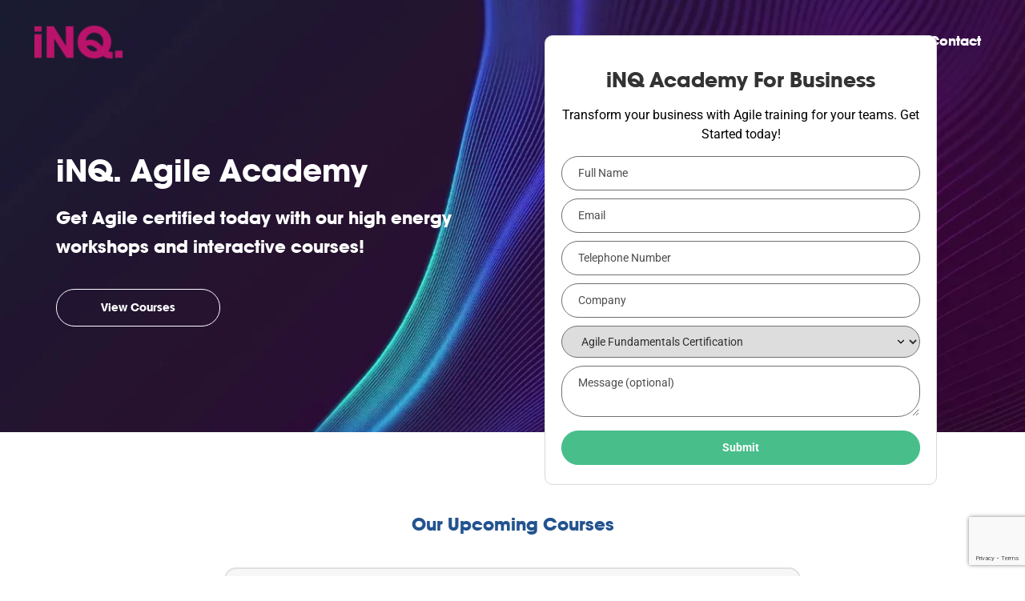

--- FILE ---
content_type: text/html; charset=UTF-8
request_url: https://inqdigital.com/inq-agile-academy/
body_size: 21291
content:
<!doctype html>
<html lang="en-US">
<head>
	<meta charset="UTF-8">
	<meta name="viewport" content="width=device-width, initial-scale=1">
	<link rel="profile" href="https://gmpg.org/xfn/11">
	<meta name='robots' content='index, follow, max-image-preview:large, max-snippet:-1, max-video-preview:-1' />

	<!-- This site is optimized with the Yoast SEO plugin v25.6 - https://yoast.com/wordpress/plugins/seo/ -->
	<title>iNQ. Agile Academy | iNQ Digital</title>
	<link rel="canonical" href="https://inqdigital.com/inq-agile-academy/" />
	<meta property="og:locale" content="en_US" />
	<meta property="og:type" content="article" />
	<meta property="og:title" content="iNQ. Agile Academy | iNQ Digital" />
	<meta property="og:description" content="iNQ. Agile Academy Get Agile certified today with our high energy workshops and interactive courses! View Courses Ready to fast track your career in tech? Whether you are an aspiring Agile Coach, Scrum Master or Product Owner our courses are designed to help you achieve your career goals. ( reviews) Held in Dubai’s best hotels [&hellip;]" />
	<meta property="og:url" content="https://inqdigital.com/inq-agile-academy/" />
	<meta property="og:site_name" content="iNQ Digital" />
	<meta property="article:modified_time" content="2023-05-24T14:45:54+00:00" />
	<meta property="og:image" content="https://inqdigital.com/wp-content/uploads/2023/04/Group-198@2x.png" />
	<meta name="twitter:card" content="summary_large_image" />
	<meta name="twitter:label1" content="Est. reading time" />
	<meta name="twitter:data1" content="8 minutes" />
	<script type="application/ld+json" class="yoast-schema-graph">{"@context":"https://schema.org","@graph":[{"@type":"WebPage","@id":"https://inqdigital.com/inq-agile-academy/","url":"https://inqdigital.com/inq-agile-academy/","name":"iNQ. Agile Academy | iNQ Digital","isPartOf":{"@id":"https://inqdigital.com/#website"},"primaryImageOfPage":{"@id":"https://inqdigital.com/inq-agile-academy/#primaryimage"},"image":{"@id":"https://inqdigital.com/inq-agile-academy/#primaryimage"},"thumbnailUrl":"https://inqdigital.com/wp-content/uploads/2023/04/Group-198@2x.png","datePublished":"2023-04-26T05:46:59+00:00","dateModified":"2023-05-24T14:45:54+00:00","breadcrumb":{"@id":"https://inqdigital.com/inq-agile-academy/#breadcrumb"},"inLanguage":"en-US","potentialAction":[{"@type":"ReadAction","target":["https://inqdigital.com/inq-agile-academy/"]}]},{"@type":"ImageObject","inLanguage":"en-US","@id":"https://inqdigital.com/inq-agile-academy/#primaryimage","url":"https://inqdigital.com/wp-content/uploads/2023/04/Group-198@2x.png","contentUrl":"https://inqdigital.com/wp-content/uploads/2023/04/Group-198@2x.png","width":232,"height":76},{"@type":"BreadcrumbList","@id":"https://inqdigital.com/inq-agile-academy/#breadcrumb","itemListElement":[{"@type":"ListItem","position":1,"name":"Home","item":"https://inqdigital.com/"},{"@type":"ListItem","position":2,"name":"iNQ. Agile Academy"}]},{"@type":"WebSite","@id":"https://inqdigital.com/#website","url":"https://inqdigital.com/","name":"iNQ Digital","description":"The Regions Agile Transformation Experts","publisher":{"@id":"https://inqdigital.com/#organization"},"potentialAction":[{"@type":"SearchAction","target":{"@type":"EntryPoint","urlTemplate":"https://inqdigital.com/?s={search_term_string}"},"query-input":{"@type":"PropertyValueSpecification","valueRequired":true,"valueName":"search_term_string"}}],"inLanguage":"en-US"},{"@type":"Organization","@id":"https://inqdigital.com/#organization","name":"iNQ Digital","url":"https://inqdigital.com/","logo":{"@type":"ImageObject","inLanguage":"en-US","@id":"https://inqdigital.com/#/schema/logo/image/","url":"https://inqdigital.com/wp-content/uploads/2022/12/Logotype@2x.png","contentUrl":"https://inqdigital.com/wp-content/uploads/2022/12/Logotype@2x.png","width":236,"height":144,"caption":"iNQ Digital"},"image":{"@id":"https://inqdigital.com/#/schema/logo/image/"},"sameAs":["https://ae.linkedin.com/company/inqdigital"]}]}</script>
	<!-- / Yoast SEO plugin. -->


<link rel="alternate" type="application/rss+xml" title="iNQ Digital &raquo; Feed" href="https://inqdigital.com/feed/" />
<link rel="alternate" type="application/rss+xml" title="iNQ Digital &raquo; Comments Feed" href="https://inqdigital.com/comments/feed/" />
<link rel="alternate" title="oEmbed (JSON)" type="application/json+oembed" href="https://inqdigital.com/wp-json/oembed/1.0/embed?url=https%3A%2F%2Finqdigital.com%2Finq-agile-academy%2F" />
<link rel="alternate" title="oEmbed (XML)" type="text/xml+oembed" href="https://inqdigital.com/wp-json/oembed/1.0/embed?url=https%3A%2F%2Finqdigital.com%2Finq-agile-academy%2F&#038;format=xml" />
<style id='wp-img-auto-sizes-contain-inline-css'>
img:is([sizes=auto i],[sizes^="auto," i]){contain-intrinsic-size:3000px 1500px}
/*# sourceURL=wp-img-auto-sizes-contain-inline-css */
</style>
<style id='cf-frontend-style-inline-css'>
@font-face {
	font-family: 'AvalonTwo';
	font-weight: 700;
	font-display: auto;
	src: url('https://inqdigital.com/wp-content/uploads/2022/12/AvalonTwo_Bold.ttf') format('truetype');
}
/*# sourceURL=cf-frontend-style-inline-css */
</style>
<style id='wp-emoji-styles-inline-css'>

	img.wp-smiley, img.emoji {
		display: inline !important;
		border: none !important;
		box-shadow: none !important;
		height: 1em !important;
		width: 1em !important;
		margin: 0 0.07em !important;
		vertical-align: -0.1em !important;
		background: none !important;
		padding: 0 !important;
	}
/*# sourceURL=wp-emoji-styles-inline-css */
</style>
<link rel='stylesheet' id='contact-form-7-css' href='https://inqdigital.com/wp-content/plugins/contact-form-7/includes/css/styles.css?ver=6.1.1' media='all' />
<link rel='stylesheet' id='woocommerce-layout-css' href='https://inqdigital.com/wp-content/plugins/woocommerce/assets/css/woocommerce-layout.css?ver=10.0.5' media='all' />
<link rel='stylesheet' id='woocommerce-smallscreen-css' href='https://inqdigital.com/wp-content/plugins/woocommerce/assets/css/woocommerce-smallscreen.css?ver=10.0.5' media='only screen and (max-width: 768px)' />
<link rel='stylesheet' id='woocommerce-general-css' href='https://inqdigital.com/wp-content/plugins/woocommerce/assets/css/woocommerce.css?ver=10.0.5' media='all' />
<style id='woocommerce-inline-inline-css'>
.woocommerce form .form-row .required { visibility: visible; }
/*# sourceURL=woocommerce-inline-inline-css */
</style>
<link rel='stylesheet' id='eae-css-css' href='https://inqdigital.com/wp-content/plugins/addon-elements-for-elementor-page-builder/assets/css/eae.min.css?ver=1.14.1' media='all' />
<link rel='stylesheet' id='eae-peel-css-css' href='https://inqdigital.com/wp-content/plugins/addon-elements-for-elementor-page-builder/assets/lib/peel/peel.css?ver=1.14.1' media='all' />
<link rel='stylesheet' id='font-awesome-4-shim-css' href='https://inqdigital.com/wp-content/plugins/elementor/assets/lib/font-awesome/css/v4-shims.min.css?ver=1.0' media='all' />
<link rel='stylesheet' id='font-awesome-5-all-css' href='https://inqdigital.com/wp-content/plugins/elementor/assets/lib/font-awesome/css/all.min.css?ver=1.0' media='all' />
<link rel='stylesheet' id='vegas-css-css' href='https://inqdigital.com/wp-content/plugins/addon-elements-for-elementor-page-builder/assets/lib/vegas/vegas.min.css?ver=2.4.0' media='all' />
<link rel='stylesheet' id='brands-styles-css' href='https://inqdigital.com/wp-content/plugins/woocommerce/assets/css/brands.css?ver=10.0.5' media='all' />
<link rel='stylesheet' id='elementor-icons-shared-0-css' href='https://inqdigital.com/wp-content/plugins/elementor/assets/lib/font-awesome/css/fontawesome.min.css?ver=5.15.3' media='all' />
<link rel='stylesheet' id='hello-elementor-css' href='https://inqdigital.com/wp-content/themes/hello-elementor/assets/css/reset.css?ver=3.4.4' media='all' />
<link rel='stylesheet' id='hello-elementor-theme-style-css' href='https://inqdigital.com/wp-content/themes/hello-elementor/assets/css/theme.css?ver=3.4.4' media='all' />
<link rel='stylesheet' id='hello-elementor-header-footer-css' href='https://inqdigital.com/wp-content/themes/hello-elementor/assets/css/header-footer.css?ver=3.4.4' media='all' />
<link rel='stylesheet' id='elementor-frontend-css' href='https://inqdigital.com/wp-content/plugins/elementor/assets/css/frontend.min.css?ver=3.31.1' media='all' />
<link rel='stylesheet' id='elementor-post-10-css' href='https://inqdigital.com/wp-content/uploads/elementor/css/post-10.css?ver=1766440671' media='all' />
<link rel='stylesheet' id='popup-maker-site-css' href='//inqdigital.com/wp-content/uploads/pum/pum-site-styles.css?generated=1754650642&#038;ver=1.20.5' media='all' />
<link rel='stylesheet' id='hello-elementor-child-style-css' href='https://inqdigital.com/wp-content/themes/hello-theme-child-master/style.css?ver=1.0.0' media='all' />
<link rel='stylesheet' id='elementor-icons-css' href='https://inqdigital.com/wp-content/plugins/elementor/assets/lib/eicons/css/elementor-icons.min.css?ver=5.43.0' media='all' />
<link rel='stylesheet' id='widget-heading-css' href='https://inqdigital.com/wp-content/plugins/elementor/assets/css/widget-heading.min.css?ver=3.31.1' media='all' />
<link rel='stylesheet' id='widget-image-css' href='https://inqdigital.com/wp-content/plugins/elementor/assets/css/widget-image.min.css?ver=3.31.1' media='all' />
<link rel='stylesheet' id='elementor-post-1967-css' href='https://inqdigital.com/wp-content/uploads/elementor/css/post-1967.css?ver=1766498128' media='all' />
<link rel='stylesheet' id='elementor-gf-local-roboto-css' href='https://inqdigital.com/wp-content/uploads/elementor/google-fonts/css/roboto.css?ver=1754650647' media='all' />
<link rel='stylesheet' id='elementor-gf-local-poppins-css' href='https://inqdigital.com/wp-content/uploads/elementor/google-fonts/css/poppins.css?ver=1754650648' media='all' />
<script src="https://inqdigital.com/wp-includes/js/jquery/jquery.min.js?ver=3.7.1" id="jquery-core-js"></script>
<script src="https://inqdigital.com/wp-includes/js/jquery/jquery-migrate.min.js?ver=3.4.1" id="jquery-migrate-js"></script>
<script src="https://inqdigital.com/wp-content/plugins/woocommerce/assets/js/jquery-blockui/jquery.blockUI.min.js?ver=2.7.0-wc.10.0.5" id="jquery-blockui-js" defer data-wp-strategy="defer"></script>
<script src="https://inqdigital.com/wp-content/plugins/woocommerce/assets/js/js-cookie/js.cookie.min.js?ver=2.1.4-wc.10.0.5" id="js-cookie-js" defer data-wp-strategy="defer"></script>
<script id="woocommerce-js-extra">
var woocommerce_params = {"ajax_url":"/wp-admin/admin-ajax.php","wc_ajax_url":"/?wc-ajax=%%endpoint%%","i18n_password_show":"Show password","i18n_password_hide":"Hide password"};
//# sourceURL=woocommerce-js-extra
</script>
<script src="https://inqdigital.com/wp-content/plugins/woocommerce/assets/js/frontend/woocommerce.min.js?ver=10.0.5" id="woocommerce-js" defer data-wp-strategy="defer"></script>
<script src="https://inqdigital.com/wp-content/plugins/addon-elements-for-elementor-page-builder/assets/js/iconHelper.js?ver=1.0" id="eae-iconHelper-js"></script>
<link rel="https://api.w.org/" href="https://inqdigital.com/wp-json/" /><link rel="alternate" title="JSON" type="application/json" href="https://inqdigital.com/wp-json/wp/v2/pages/1967" /><link rel="EditURI" type="application/rsd+xml" title="RSD" href="https://inqdigital.com/xmlrpc.php?rsd" />
<meta name="generator" content="WordPress 6.9" />
<meta name="generator" content="WooCommerce 10.0.5" />
<link rel='shortlink' href='https://inqdigital.com/?p=1967' />
<!-- Google tag (gtag.js) -->
<script async src="https://www.googletagmanager.com/gtag/js?id=UA-125263965-1"></script>
<script>
  window.dataLayer = window.dataLayer || [];
  function gtag(){dataLayer.push(arguments);}
  gtag('js', new Date());

  gtag('config', 'UA-125263965-1');
</script>
<!-- Google Tag Manager -->
<script>(function(w,d,s,l,i){w[l]=w[l]||[];w[l].push({'gtm.start':
new Date().getTime(),event:'gtm.js'});var f=d.getElementsByTagName(s)[0],
j=d.createElement(s),dl=l!='dataLayer'?'&l='+l:'';j.async=true;j.src=
'https://www.googletagmanager.com/gtm.js?id='+i+dl;f.parentNode.insertBefore(j,f);
})(window,document,'script','dataLayer','GTM-K3NJ375');</script>
<!-- End Google Tag Manager -->

<link rel="stylesheet" type="text/css" href="//cdn.jsdelivr.net/npm/slick-carousel@1.8.1/slick/slick.css"/>
<link rel="stylesheet" type="text/css" href="//cdn.jsdelivr.net/npm/slick-carousel@1.8.1/slick/slick-theme.css"/>
<link rel="stylesheet" id="elementor-icons-css" href="https://inqdigital.com/wp-content/plugins/elementor/assets/lib/eicons/css/elementor-icons.min.css" media="all">		<script type="text/javascript">
				(function(c,l,a,r,i,t,y){
					c[a]=c[a]||function(){(c[a].q=c[a].q||[]).push(arguments)};t=l.createElement(r);t.async=1;
					t.src="https://www.clarity.ms/tag/"+i+"?ref=wordpress";y=l.getElementsByTagName(r)[0];y.parentNode.insertBefore(t,y);
				})(window, document, "clarity", "script", "fu368899dk");
		</script>
		<meta name="generator" content="performance-lab 3.9.0; plugins: ">
	<noscript><style>.woocommerce-product-gallery{ opacity: 1 !important; }</style></noscript>
	<meta name="generator" content="Elementor 3.31.1; features: additional_custom_breakpoints, e_element_cache; settings: css_print_method-external, google_font-enabled, font_display-swap">
			<style>
				.e-con.e-parent:nth-of-type(n+4):not(.e-lazyloaded):not(.e-no-lazyload),
				.e-con.e-parent:nth-of-type(n+4):not(.e-lazyloaded):not(.e-no-lazyload) * {
					background-image: none !important;
				}
				@media screen and (max-height: 1024px) {
					.e-con.e-parent:nth-of-type(n+3):not(.e-lazyloaded):not(.e-no-lazyload),
					.e-con.e-parent:nth-of-type(n+3):not(.e-lazyloaded):not(.e-no-lazyload) * {
						background-image: none !important;
					}
				}
				@media screen and (max-height: 640px) {
					.e-con.e-parent:nth-of-type(n+2):not(.e-lazyloaded):not(.e-no-lazyload),
					.e-con.e-parent:nth-of-type(n+2):not(.e-lazyloaded):not(.e-no-lazyload) * {
						background-image: none !important;
					}
				}
			</style>
			<link rel="icon" href="https://inqdigital.com/wp-content/uploads/2023/01/iNQlogo-100x100.jpg" sizes="32x32" />
<link rel="icon" href="https://inqdigital.com/wp-content/uploads/2023/01/iNQlogo-300x300.jpg" sizes="192x192" />
<link rel="apple-touch-icon" href="https://inqdigital.com/wp-content/uploads/2023/01/iNQlogo-300x300.jpg" />
<meta name="msapplication-TileImage" content="https://inqdigital.com/wp-content/uploads/2023/01/iNQlogo-300x300.jpg" />
		<style id="wp-custom-css">
			.pink-bullets ul li::marker {
	color: #E51282; 
}
@media only screen and (max-width: 767px) {
	
	.elementor-widget-mobile__width-inherit a {
		width: 100%; 
	}
}

.woocommerce-variation-description span {
	text-transform: uppercase; 
	color: #23538F; 
	font-size: 18px;
}

.single-product .badge img,
.single-course .badge_wrapper.has_icon img
{
	width: 45px; 
	margin-right: 15px; 
}

		</style>
		<link rel='stylesheet' id='wc-blocks-style-css' href='https://inqdigital.com/wp-content/plugins/woocommerce/assets/client/blocks/wc-blocks.css?ver=wc-10.0.5' media='all' />
<style id='global-styles-inline-css'>
:root{--wp--preset--aspect-ratio--square: 1;--wp--preset--aspect-ratio--4-3: 4/3;--wp--preset--aspect-ratio--3-4: 3/4;--wp--preset--aspect-ratio--3-2: 3/2;--wp--preset--aspect-ratio--2-3: 2/3;--wp--preset--aspect-ratio--16-9: 16/9;--wp--preset--aspect-ratio--9-16: 9/16;--wp--preset--color--black: #000000;--wp--preset--color--cyan-bluish-gray: #abb8c3;--wp--preset--color--white: #ffffff;--wp--preset--color--pale-pink: #f78da7;--wp--preset--color--vivid-red: #cf2e2e;--wp--preset--color--luminous-vivid-orange: #ff6900;--wp--preset--color--luminous-vivid-amber: #fcb900;--wp--preset--color--light-green-cyan: #7bdcb5;--wp--preset--color--vivid-green-cyan: #00d084;--wp--preset--color--pale-cyan-blue: #8ed1fc;--wp--preset--color--vivid-cyan-blue: #0693e3;--wp--preset--color--vivid-purple: #9b51e0;--wp--preset--gradient--vivid-cyan-blue-to-vivid-purple: linear-gradient(135deg,rgb(6,147,227) 0%,rgb(155,81,224) 100%);--wp--preset--gradient--light-green-cyan-to-vivid-green-cyan: linear-gradient(135deg,rgb(122,220,180) 0%,rgb(0,208,130) 100%);--wp--preset--gradient--luminous-vivid-amber-to-luminous-vivid-orange: linear-gradient(135deg,rgb(252,185,0) 0%,rgb(255,105,0) 100%);--wp--preset--gradient--luminous-vivid-orange-to-vivid-red: linear-gradient(135deg,rgb(255,105,0) 0%,rgb(207,46,46) 100%);--wp--preset--gradient--very-light-gray-to-cyan-bluish-gray: linear-gradient(135deg,rgb(238,238,238) 0%,rgb(169,184,195) 100%);--wp--preset--gradient--cool-to-warm-spectrum: linear-gradient(135deg,rgb(74,234,220) 0%,rgb(151,120,209) 20%,rgb(207,42,186) 40%,rgb(238,44,130) 60%,rgb(251,105,98) 80%,rgb(254,248,76) 100%);--wp--preset--gradient--blush-light-purple: linear-gradient(135deg,rgb(255,206,236) 0%,rgb(152,150,240) 100%);--wp--preset--gradient--blush-bordeaux: linear-gradient(135deg,rgb(254,205,165) 0%,rgb(254,45,45) 50%,rgb(107,0,62) 100%);--wp--preset--gradient--luminous-dusk: linear-gradient(135deg,rgb(255,203,112) 0%,rgb(199,81,192) 50%,rgb(65,88,208) 100%);--wp--preset--gradient--pale-ocean: linear-gradient(135deg,rgb(255,245,203) 0%,rgb(182,227,212) 50%,rgb(51,167,181) 100%);--wp--preset--gradient--electric-grass: linear-gradient(135deg,rgb(202,248,128) 0%,rgb(113,206,126) 100%);--wp--preset--gradient--midnight: linear-gradient(135deg,rgb(2,3,129) 0%,rgb(40,116,252) 100%);--wp--preset--font-size--small: 13px;--wp--preset--font-size--medium: 20px;--wp--preset--font-size--large: 36px;--wp--preset--font-size--x-large: 42px;--wp--preset--spacing--20: 0.44rem;--wp--preset--spacing--30: 0.67rem;--wp--preset--spacing--40: 1rem;--wp--preset--spacing--50: 1.5rem;--wp--preset--spacing--60: 2.25rem;--wp--preset--spacing--70: 3.38rem;--wp--preset--spacing--80: 5.06rem;--wp--preset--shadow--natural: 6px 6px 9px rgba(0, 0, 0, 0.2);--wp--preset--shadow--deep: 12px 12px 50px rgba(0, 0, 0, 0.4);--wp--preset--shadow--sharp: 6px 6px 0px rgba(0, 0, 0, 0.2);--wp--preset--shadow--outlined: 6px 6px 0px -3px rgb(255, 255, 255), 6px 6px rgb(0, 0, 0);--wp--preset--shadow--crisp: 6px 6px 0px rgb(0, 0, 0);}:root { --wp--style--global--content-size: 800px;--wp--style--global--wide-size: 1200px; }:where(body) { margin: 0; }.wp-site-blocks > .alignleft { float: left; margin-right: 2em; }.wp-site-blocks > .alignright { float: right; margin-left: 2em; }.wp-site-blocks > .aligncenter { justify-content: center; margin-left: auto; margin-right: auto; }:where(.wp-site-blocks) > * { margin-block-start: 24px; margin-block-end: 0; }:where(.wp-site-blocks) > :first-child { margin-block-start: 0; }:where(.wp-site-blocks) > :last-child { margin-block-end: 0; }:root { --wp--style--block-gap: 24px; }:root :where(.is-layout-flow) > :first-child{margin-block-start: 0;}:root :where(.is-layout-flow) > :last-child{margin-block-end: 0;}:root :where(.is-layout-flow) > *{margin-block-start: 24px;margin-block-end: 0;}:root :where(.is-layout-constrained) > :first-child{margin-block-start: 0;}:root :where(.is-layout-constrained) > :last-child{margin-block-end: 0;}:root :where(.is-layout-constrained) > *{margin-block-start: 24px;margin-block-end: 0;}:root :where(.is-layout-flex){gap: 24px;}:root :where(.is-layout-grid){gap: 24px;}.is-layout-flow > .alignleft{float: left;margin-inline-start: 0;margin-inline-end: 2em;}.is-layout-flow > .alignright{float: right;margin-inline-start: 2em;margin-inline-end: 0;}.is-layout-flow > .aligncenter{margin-left: auto !important;margin-right: auto !important;}.is-layout-constrained > .alignleft{float: left;margin-inline-start: 0;margin-inline-end: 2em;}.is-layout-constrained > .alignright{float: right;margin-inline-start: 2em;margin-inline-end: 0;}.is-layout-constrained > .aligncenter{margin-left: auto !important;margin-right: auto !important;}.is-layout-constrained > :where(:not(.alignleft):not(.alignright):not(.alignfull)){max-width: var(--wp--style--global--content-size);margin-left: auto !important;margin-right: auto !important;}.is-layout-constrained > .alignwide{max-width: var(--wp--style--global--wide-size);}body .is-layout-flex{display: flex;}.is-layout-flex{flex-wrap: wrap;align-items: center;}.is-layout-flex > :is(*, div){margin: 0;}body .is-layout-grid{display: grid;}.is-layout-grid > :is(*, div){margin: 0;}body{padding-top: 0px;padding-right: 0px;padding-bottom: 0px;padding-left: 0px;}a:where(:not(.wp-element-button)){text-decoration: underline;}:root :where(.wp-element-button, .wp-block-button__link){background-color: #32373c;border-width: 0;color: #fff;font-family: inherit;font-size: inherit;font-style: inherit;font-weight: inherit;letter-spacing: inherit;line-height: inherit;padding-top: calc(0.667em + 2px);padding-right: calc(1.333em + 2px);padding-bottom: calc(0.667em + 2px);padding-left: calc(1.333em + 2px);text-decoration: none;text-transform: inherit;}.has-black-color{color: var(--wp--preset--color--black) !important;}.has-cyan-bluish-gray-color{color: var(--wp--preset--color--cyan-bluish-gray) !important;}.has-white-color{color: var(--wp--preset--color--white) !important;}.has-pale-pink-color{color: var(--wp--preset--color--pale-pink) !important;}.has-vivid-red-color{color: var(--wp--preset--color--vivid-red) !important;}.has-luminous-vivid-orange-color{color: var(--wp--preset--color--luminous-vivid-orange) !important;}.has-luminous-vivid-amber-color{color: var(--wp--preset--color--luminous-vivid-amber) !important;}.has-light-green-cyan-color{color: var(--wp--preset--color--light-green-cyan) !important;}.has-vivid-green-cyan-color{color: var(--wp--preset--color--vivid-green-cyan) !important;}.has-pale-cyan-blue-color{color: var(--wp--preset--color--pale-cyan-blue) !important;}.has-vivid-cyan-blue-color{color: var(--wp--preset--color--vivid-cyan-blue) !important;}.has-vivid-purple-color{color: var(--wp--preset--color--vivid-purple) !important;}.has-black-background-color{background-color: var(--wp--preset--color--black) !important;}.has-cyan-bluish-gray-background-color{background-color: var(--wp--preset--color--cyan-bluish-gray) !important;}.has-white-background-color{background-color: var(--wp--preset--color--white) !important;}.has-pale-pink-background-color{background-color: var(--wp--preset--color--pale-pink) !important;}.has-vivid-red-background-color{background-color: var(--wp--preset--color--vivid-red) !important;}.has-luminous-vivid-orange-background-color{background-color: var(--wp--preset--color--luminous-vivid-orange) !important;}.has-luminous-vivid-amber-background-color{background-color: var(--wp--preset--color--luminous-vivid-amber) !important;}.has-light-green-cyan-background-color{background-color: var(--wp--preset--color--light-green-cyan) !important;}.has-vivid-green-cyan-background-color{background-color: var(--wp--preset--color--vivid-green-cyan) !important;}.has-pale-cyan-blue-background-color{background-color: var(--wp--preset--color--pale-cyan-blue) !important;}.has-vivid-cyan-blue-background-color{background-color: var(--wp--preset--color--vivid-cyan-blue) !important;}.has-vivid-purple-background-color{background-color: var(--wp--preset--color--vivid-purple) !important;}.has-black-border-color{border-color: var(--wp--preset--color--black) !important;}.has-cyan-bluish-gray-border-color{border-color: var(--wp--preset--color--cyan-bluish-gray) !important;}.has-white-border-color{border-color: var(--wp--preset--color--white) !important;}.has-pale-pink-border-color{border-color: var(--wp--preset--color--pale-pink) !important;}.has-vivid-red-border-color{border-color: var(--wp--preset--color--vivid-red) !important;}.has-luminous-vivid-orange-border-color{border-color: var(--wp--preset--color--luminous-vivid-orange) !important;}.has-luminous-vivid-amber-border-color{border-color: var(--wp--preset--color--luminous-vivid-amber) !important;}.has-light-green-cyan-border-color{border-color: var(--wp--preset--color--light-green-cyan) !important;}.has-vivid-green-cyan-border-color{border-color: var(--wp--preset--color--vivid-green-cyan) !important;}.has-pale-cyan-blue-border-color{border-color: var(--wp--preset--color--pale-cyan-blue) !important;}.has-vivid-cyan-blue-border-color{border-color: var(--wp--preset--color--vivid-cyan-blue) !important;}.has-vivid-purple-border-color{border-color: var(--wp--preset--color--vivid-purple) !important;}.has-vivid-cyan-blue-to-vivid-purple-gradient-background{background: var(--wp--preset--gradient--vivid-cyan-blue-to-vivid-purple) !important;}.has-light-green-cyan-to-vivid-green-cyan-gradient-background{background: var(--wp--preset--gradient--light-green-cyan-to-vivid-green-cyan) !important;}.has-luminous-vivid-amber-to-luminous-vivid-orange-gradient-background{background: var(--wp--preset--gradient--luminous-vivid-amber-to-luminous-vivid-orange) !important;}.has-luminous-vivid-orange-to-vivid-red-gradient-background{background: var(--wp--preset--gradient--luminous-vivid-orange-to-vivid-red) !important;}.has-very-light-gray-to-cyan-bluish-gray-gradient-background{background: var(--wp--preset--gradient--very-light-gray-to-cyan-bluish-gray) !important;}.has-cool-to-warm-spectrum-gradient-background{background: var(--wp--preset--gradient--cool-to-warm-spectrum) !important;}.has-blush-light-purple-gradient-background{background: var(--wp--preset--gradient--blush-light-purple) !important;}.has-blush-bordeaux-gradient-background{background: var(--wp--preset--gradient--blush-bordeaux) !important;}.has-luminous-dusk-gradient-background{background: var(--wp--preset--gradient--luminous-dusk) !important;}.has-pale-ocean-gradient-background{background: var(--wp--preset--gradient--pale-ocean) !important;}.has-electric-grass-gradient-background{background: var(--wp--preset--gradient--electric-grass) !important;}.has-midnight-gradient-background{background: var(--wp--preset--gradient--midnight) !important;}.has-small-font-size{font-size: var(--wp--preset--font-size--small) !important;}.has-medium-font-size{font-size: var(--wp--preset--font-size--medium) !important;}.has-large-font-size{font-size: var(--wp--preset--font-size--large) !important;}.has-x-large-font-size{font-size: var(--wp--preset--font-size--x-large) !important;}
/*# sourceURL=global-styles-inline-css */
</style>
<link rel='stylesheet' id='wc-stripe-blocks-checkout-style-css' href='https://inqdigital.com/wp-content/plugins/woocommerce-gateway-stripe/build/upe-blocks.css?ver=8c6a61afcfe78e1022f9d9de1b9965b7' media='all' />
</head>
<body class="wp-singular page-template-default page page-id-1967 wp-custom-logo wp-embed-responsive wp-theme-hello-elementor wp-child-theme-hello-theme-child-master theme-hello-elementor woocommerce-no-js hello-elementor-default elementor-default elementor-kit-10 elementor-page elementor-page-1967">

<!-- Google Tag Manager (noscript) -->
<noscript><iframe src="https://www.googletagmanager.com/ns.html?id=GTM-K3NJ375"
height="0" width="0" style="display:none;visibility:hidden"></iframe></noscript>
<!-- End Google Tag Manager (noscript) -->
<a class="skip-link screen-reader-text" href="#content">Skip to content</a>

<header id="site-header" class="site-header dynamic-header menu-dropdown-mobile">
	<div class="header-inner">
		<div class="site-branding show-logo">
							<div class="site-logo show">
					<a href="https://inqdigital.com/" class="custom-logo-link" rel="home"><img width="236" height="144" src="https://inqdigital.com/wp-content/uploads/2022/12/Logotype@2x.png" class="custom-logo" alt="iNQ Digital" decoding="async" /></a>				</div>
					</div>

					<nav class="site-navigation show" aria-label="Main menu">
				<ul id="menu-main" class="menu"><li id="menu-item-2097" class="menu-item menu-item-type-post_type menu-item-object-page current-menu-item page_item page-item-1967 current_page_item menu-item-2097"><a href="https://inqdigital.com/inq-agile-academy/" aria-current="page">Academy</a></li>
<li id="menu-item-2098" class="menu-item menu-item-type-post_type menu-item-object-page menu-item-2098"><a href="https://inqdigital.com/agile-transformation/">Consulting</a></li>
<li id="menu-item-2116" class="menu-item menu-item-type-post_type menu-item-object-page menu-item-2116"><a href="https://inqdigital.com/agile-resourcing/">Resourcing</a></li>
<li id="menu-item-237" class="menu-item menu-item-type-post_type menu-item-object-page menu-item-237"><a href="https://inqdigital.com/about/">About</a></li>
<li id="menu-item-240" class="menu-item menu-item-type-post_type menu-item-object-page menu-item-240"><a href="https://inqdigital.com/get-in-touch/">Contact</a></li>
</ul>			</nav>
							<div class="site-navigation-toggle-holder show">
				<button type="button" class="site-navigation-toggle" aria-label="Menu">
					<span class="site-navigation-toggle-icon" aria-hidden="true"></span>
				</button>
			</div>
			<nav class="site-navigation-dropdown show" aria-label="Mobile menu" aria-hidden="true" inert>
				<ul id="menu-main-1" class="menu"><li class="menu-item menu-item-type-post_type menu-item-object-page current-menu-item page_item page-item-1967 current_page_item menu-item-2097"><a href="https://inqdigital.com/inq-agile-academy/" aria-current="page">Academy</a></li>
<li class="menu-item menu-item-type-post_type menu-item-object-page menu-item-2098"><a href="https://inqdigital.com/agile-transformation/">Consulting</a></li>
<li class="menu-item menu-item-type-post_type menu-item-object-page menu-item-2116"><a href="https://inqdigital.com/agile-resourcing/">Resourcing</a></li>
<li class="menu-item menu-item-type-post_type menu-item-object-page menu-item-237"><a href="https://inqdigital.com/about/">About</a></li>
<li class="menu-item menu-item-type-post_type menu-item-object-page menu-item-240"><a href="https://inqdigital.com/get-in-touch/">Contact</a></li>
</ul>			</nav>
			</div>
</header>

<main id="content" class="site-main post-1967 page type-page status-publish hentry">

			<div class="page-header">
			<h1 class="entry-title">iNQ. Agile Academy</h1>		</div>
	
	<div class="page-content">
				<div data-elementor-type="wp-page" data-elementor-id="1967" class="elementor elementor-1967">
						<section class="has_eae_slider elementor-section elementor-top-section elementor-element elementor-element-c3625fe elementor-section-height-min-height mobile-fix-background elementor-section-boxed elementor-section-height-default elementor-section-items-middle" data-eae-slider="30974" data-id="c3625fe" data-element_type="section" data-settings="{&quot;background_background&quot;:&quot;video&quot;,&quot;background_video_link&quot;:&quot;https:\/\/inqdigital.com\/wp-content\/uploads\/2022\/12\/bg-video.mp4&quot;}">
								<div class="elementor-background-video-container elementor-hidden-mobile" aria-hidden="true">
													<video class="elementor-background-video-hosted" autoplay muted playsinline loop></video>
											</div>
								<div class="elementor-container elementor-column-gap-default">
					<div class="has_eae_slider elementor-column elementor-col-50 elementor-top-column elementor-element elementor-element-1deef84" data-eae-slider="92786" data-id="1deef84" data-element_type="column">
			<div class="elementor-widget-wrap elementor-element-populated">
						<div class="elementor-element elementor-element-76ba721 elementor-widget elementor-widget-heading" data-id="76ba721" data-element_type="widget" data-widget_type="heading.default">
				<div class="elementor-widget-container">
					<h2 class="elementor-heading-title elementor-size-default">iNQ. Agile Academy</h2>				</div>
				</div>
				<div class="elementor-element elementor-element-63a75d3 elementor-widget elementor-widget-text-editor" data-id="63a75d3" data-element_type="widget" data-widget_type="text-editor.default">
				<div class="elementor-widget-container">
									<p>Get Agile certified today with our high energy workshops and interactive courses!</p>								</div>
				</div>
				<div class="elementor-element elementor-element-0a91493 elementor-widget__width-inherit elementor-widget-mobile__width-inherit elementor-align-left elementor-widget elementor-widget-button" data-id="0a91493" data-element_type="widget" data-widget_type="button.default">
				<div class="elementor-widget-container">
									<div class="elementor-button-wrapper">
					<a class="elementor-button elementor-button-link elementor-size-sm" href="#courses">
						<span class="elementor-button-content-wrapper">
									<span class="elementor-button-text">View Courses</span>
					</span>
					</a>
				</div>
								</div>
				</div>
					</div>
		</div>
				<div class="has_eae_slider elementor-column elementor-col-50 elementor-top-column elementor-element elementor-element-e26d1f1" data-eae-slider="36570" data-id="e26d1f1" data-element_type="column">
			<div class="elementor-widget-wrap elementor-element-populated">
						<div class="elementor-element elementor-element-a326d9a elementor-widget elementor-widget-shortcode" data-id="a326d9a" data-element_type="widget" id="academyForm" data-widget_type="shortcode.default">
				<div class="elementor-widget-container">
							<div class="elementor-shortcode">
<div class="wpcf7 no-js" id="wpcf7-f2311-p1967-o2" lang="en-US" dir="ltr" data-wpcf7-id="2311">
<div class="screen-reader-response"><p role="status" aria-live="polite" aria-atomic="true"></p> <ul></ul></div>
<form action="/inq-agile-academy/#wpcf7-f2311-p1967-o2" method="post" class="wpcf7-form init" aria-label="Contact form" novalidate="novalidate" data-status="init">
<fieldset class="hidden-fields-container"><input type="hidden" name="_wpcf7" value="2311" /><input type="hidden" name="_wpcf7_version" value="6.1.1" /><input type="hidden" name="_wpcf7_locale" value="en_US" /><input type="hidden" name="_wpcf7_unit_tag" value="wpcf7-f2311-p1967-o2" /><input type="hidden" name="_wpcf7_container_post" value="1967" /><input type="hidden" name="_wpcf7_posted_data_hash" value="" /><input type="hidden" name="_wpcf7_recaptcha_response" value="" />
</fieldset>
<h3>iNQ Academy For Business
</h3>
<p>Transform your business with Agile training for your teams. Get Started today!
</p>
<p><span class="wpcf7-form-control-wrap" data-name="your-name"><input size="40" maxlength="400" class="wpcf7-form-control wpcf7-text wpcf7-validates-as-required" aria-required="true" aria-invalid="false" placeholder="Full Name" value="" type="text" name="your-name" /></span><br />
<span class="wpcf7-form-control-wrap" data-name="your-email"><input size="40" maxlength="400" class="wpcf7-form-control wpcf7-email wpcf7-validates-as-required wpcf7-text wpcf7-validates-as-email" aria-required="true" aria-invalid="false" placeholder="Email" value="" type="email" name="your-email" /></span><br />
<span class="wpcf7-form-control-wrap" data-name="your-tel"><input size="40" maxlength="400" class="wpcf7-form-control wpcf7-tel wpcf7-validates-as-required wpcf7-text wpcf7-validates-as-tel" aria-required="true" aria-invalid="false" placeholder="Telephone Number" value="" type="tel" name="your-tel" /></span><br />
<span class="wpcf7-form-control-wrap" data-name="company"><input size="40" maxlength="400" class="wpcf7-form-control wpcf7-text wpcf7-validates-as-required" aria-required="true" aria-invalid="false" placeholder="Company" value="" type="text" name="company" /></span><br />
<span class="wpcf7-form-control-wrap" data-name="Course"><select class="wpcf7-form-control wpcf7-select wpcf7-validates-as-required" aria-required="true" aria-invalid="false" name="Course"><option value="Agile Fundamentals Certification">Agile Fundamentals Certification</option><option value="Professional Scrum Master Certification (PSM 1)">Professional Scrum Master Certification (PSM 1)</option><option value="Professional Product Owner Certification (PSPO)">Professional Product Owner Certification (PSPO)</option><option value="Design Thinking Certification">Design Thinking Certification</option><option value="Other">Other</option></select></span><span class="wpcf7-form-control-wrap" data-name="your-message"><textarea cols="40" rows="2" maxlength="2000" class="wpcf7-form-control wpcf7-textarea" aria-invalid="false" placeholder="Message (optional)" name="your-message"></textarea></span><br />
<input class="wpcf7-form-control wpcf7-submit has-spinner" type="submit" value="Submit" />
</p><input type='hidden' class='wpcf7-pum' value='{"closepopup":false,"closedelay":0,"openpopup":false,"openpopup_id":0}' /><div class="wpcf7-response-output" aria-hidden="true"></div>
</form>
</div>
</div>
						</div>
				</div>
					</div>
		</div>
					</div>
		</section>
				<section class="has_eae_slider elementor-section elementor-top-section elementor-element elementor-element-beb5fbd elementor-section-full_width elementor-hidden-desktop elementor-hidden-tablet elementor-hidden-mobile elementor-section-height-default elementor-section-height-default" data-eae-slider="62508" data-id="beb5fbd" data-element_type="section">
						<div class="elementor-container elementor-column-gap-default">
					<div class="has_eae_slider elementor-column elementor-col-50 elementor-top-column elementor-element elementor-element-f654fd4" data-eae-slider="95964" data-id="f654fd4" data-element_type="column" data-settings="{&quot;background_background&quot;:&quot;classic&quot;}">
			<div class="elementor-widget-wrap elementor-element-populated">
						<div class="elementor-element elementor-element-45d38b2 elementor-widget__width-initial elementor-widget elementor-widget-heading" data-id="45d38b2" data-element_type="widget" data-widget_type="heading.default">
				<div class="elementor-widget-container">
					<h2 class="elementor-heading-title elementor-size-default">Ready to fast track your career in tech?</h2>				</div>
				</div>
				<div class="elementor-element elementor-element-a180b2e elementor-widget elementor-widget-text-editor" data-id="a180b2e" data-element_type="widget" data-widget_type="text-editor.default">
				<div class="elementor-widget-container">
									<p>Whether you are an aspiring Agile Coach, Scrum Master or Product Owner our courses are designed to help you achieve your career goals.</p>								</div>
				</div>
				<div class="elementor-element elementor-element-574879e elementor-widget elementor-widget-image" data-id="574879e" data-element_type="widget" data-widget_type="image.default">
				<div class="elementor-widget-container">
															<img decoding="async" width="232" height="76" src="https://inqdigital.com/wp-content/uploads/2023/04/Group-198@2x.png" class="attachment-full size-full wp-image-2005" alt="" />															</div>
				</div>
				<div class="elementor-element elementor-element-ba24869 big-yellow-stars elementor-widget elementor-widget-text-editor" data-id="ba24869" data-element_type="widget" data-widget_type="text-editor.default">
				<div class="elementor-widget-container">
									<div class='icon'><i class='fas fa-star'></i><i class='fas fa-star'></i><i class='fas fa-star'></i><i class='fas fa-star'></i><i class='fas fa-star'></i></div><p>(28 reviews)</p>								</div>
				</div>
					</div>
		</div>
				<div class="has_eae_slider elementor-column elementor-col-50 elementor-top-column elementor-element elementor-element-5bfa534" data-eae-slider="19197" data-id="5bfa534" data-element_type="column" data-settings="{&quot;background_background&quot;:&quot;classic&quot;}">
			<div class="elementor-widget-wrap elementor-element-populated">
						<div class="elementor-element elementor-element-340530c pink-bullets elementor-widget elementor-widget-text-editor" data-id="340530c" data-element_type="widget" data-widget_type="text-editor.default">
				<div class="elementor-widget-container">
									<ul><li>Held in Dubai’s best hotels and training venues</li><li>Great chance to network with industry professionals</li><li>Master the most widely used skills in tech</li><li>Coaching from industry-leading experts.</li></ul>								</div>
				</div>
					</div>
		</div>
					</div>
		</section>
				<section class="has_eae_slider elementor-section elementor-top-section elementor-element elementor-element-976f629 elementor-section-boxed elementor-section-height-default elementor-section-height-default" data-eae-slider="73130" data-id="976f629" data-element_type="section">
						<div class="elementor-container elementor-column-gap-default">
					<div class="has_eae_slider elementor-column elementor-col-100 elementor-top-column elementor-element elementor-element-e9130d1" data-eae-slider="96431" data-id="e9130d1" data-element_type="column">
			<div class="elementor-widget-wrap elementor-element-populated">
						<div class="elementor-element elementor-element-9ddd08f elementor-widget elementor-widget-heading" data-id="9ddd08f" data-element_type="widget" id="courses" data-widget_type="heading.default">
				<div class="elementor-widget-container">
					<h2 class="elementor-heading-title elementor-size-default">Our Upcoming Courses</h2>				</div>
				</div>
				<div class="elementor-element elementor-element-c1373c2 elementor-widget elementor-widget-shortcode" data-id="c1373c2" data-element_type="widget" data-widget_type="shortcode.default">
				<div class="elementor-widget-container">
							<div class="elementor-shortcode"><div class="courses_wrapper"><div class="single-course"><div class='top_line'><div><h4>Agile Fundamentals Certification – Dubai </h4><h5>1 day Instructor Led Training With a Certified Agile Coach</h5></div><div><span class='text-orange'>Remote & Classroom</span>&nbsp;&nbsp;&nbsp;<span class='text-blue'>Beginner - intermediate</span></div></div><div class='main'><h2>Agile Fundamentals Certification</h2><p>Learn the most in demand skills in tech. Are Looking to become a Certified Agile Coach, Scrum Master or Product Owner? Our one-day course offers an excellent opportunity to learn the fundamentals of Agile and kickstart your journey.</p></div><div class='bottom_line'><div class='price_box'><span class='price'>40% off Limited Offer<br><a class='open-contact' href='#'>Contact for corporate rates</a></div><div class='reviews'><div class='icon'><i class='fas fa-star'></i><i class='fas fa-star'></i><i class='fas fa-star'></i><i class='fas fa-star'></i><i class='fas fa-star'></i></div><span>(6 reviews)</span></div><div class='badge_wrapper'><img src='https://inqdigital.com/wp-content/uploads/2023/03/iNQlogo.jpg' style='width:35px;margin-right:15px;'><span>iNQ Academy Certified Agile Practitioner </span></div></div><button class='learn_more' course-id='1908'>Register interest</button><a href='https://inqdigital.com/product/agile-fundamentals/' style='text-decoration: underline; margin-left: 10px;color: #2F2F2F;'>Learn more</a></div><div class="single-course"><div class='top_line'><div><h4>Professional Scrum Master Certification (PSM 1) </h4><h5>2 day instructor led course with a globally recognised professional Agile coach</h5></div><div><span class='text-orange'>Remote & Classroom</span>&nbsp;&nbsp;&nbsp;<span class='text-blue'>Intermediate</span></div></div><div class='main'><h2>Professional Scrum Master Certification (PSM 1)</h2><p>Are you an aspiring Scrum Master on the journey for a professional certification or are you looking to develop your scrum skills? Our course equips you with the skills to become a Professional Scrum Master (PSM 1).</p></div><div class='bottom_line'><div class='price_box'><span class='price'>40% off Limited Offer<br><a class='open-contact' href='#'>Contact for corporate rates</a></div><div class='reviews'><div class='icon'><i class='fas fa-star'></i><i class='fas fa-star'></i><i class='fas fa-star'></i><i class='fas fa-star'></i><i class='fas fa-star'></i></div><span>(6 reviews)</span></div><div class='badge_wrapper has_icon'><img fetchpriority="high" decoding="async" width="595" height="594" src="https://inqdigital.com/wp-content/uploads/2023/05/asset_44psmi_0.png" class="attachment-full size-full" alt="" srcset="https://inqdigital.com/wp-content/uploads/2023/05/asset_44psmi_0.png 595w, https://inqdigital.com/wp-content/uploads/2023/05/elementor/thumbs/asset_44psmi_0-q6w188z5490biwi4spijs5wot2bj31ixho0i5yr0qc.png 50w" sizes="(max-width: 595px) 100vw, 595px" /><span>Professional Scrum Master Certification (PSM 1) - accredited by scrum.org </span></div></div><button class='learn_more' course-id='2147'>Register interest</button><a href='https://inqdigital.com/product/professional-scrum-master-training/' style='text-decoration: underline; margin-left: 10px;color: #2F2F2F;'>Learn more</a></div><div class="single-course"><div class='top_line'><div><h4>Professional Product Owner Certification (PSPO)</h4><h5>2 day instructor led course with a Professional Product Owner</h5></div><div><span class='text-orange'>In Person Classroom</span>&nbsp;&nbsp;&nbsp;<span class='text-blue'>Intermediate</span></div></div><div class='main'><h2>Professional Product Owner Certification (PSPO)</h2><p>Learn to be a Product Owner, one of the most in-demand roles in the tech industry. Our comprehensive training equips you with the knowledge and skills to become a Certified Professional Product Owner (PSPO).</p></div><div class='bottom_line'><div class='price_box'><span class='price'>40% off Limited Offer<br><a class='open-contact' href='#'>Contact for corporate rates</a></div><div class='reviews'><div class='icon'><i class='fas fa-star'></i><i class='fas fa-star'></i><i class='fas fa-star'></i><i class='fas fa-star'></i><i class='fas fa-star'></i></div><span>(5 reviews)</span></div><div class='badge_wrapper has_icon'><img decoding="async" width="600" height="599" src="https://inqdigital.com/wp-content/uploads/2023/05/asset_40pspo_i.png" class="attachment-full size-full" alt="" srcset="https://inqdigital.com/wp-content/uploads/2023/05/asset_40pspo_i.png 600w, https://inqdigital.com/wp-content/uploads/2023/05/elementor/thumbs/asset_40pspo_i-q6w1aaajxbsoohjmwl7g6nen54a5rflzrqwdljqb90.png 50w" sizes="(max-width: 600px) 100vw, 600px" /><span>Professional Scrum Product Owner (PSPO)</span></div></div><button class='learn_more' course-id='2148'>Register interest</button><a href='https://inqdigital.com/product/professional-product-owner-certification-pspo/' style='text-decoration: underline; margin-left: 10px;color: #2F2F2F;'>Learn more</a></div><div class="single-course"><div class='top_line'><div><h4>Design Thinking Certification – Dubai </h4><h5>1 day Instructor Led course with a Certified Design Thinking Practitioner</h5></div><div><span class='text-orange'>Remote & Classroom</span>&nbsp;&nbsp;&nbsp;<span class='text-blue'>All levels</span></div></div><div class='main'><h2>Design Thinking Certification</h2><p>Learn the most powerful problem-solving approach transforming the way organizations innovate and create value. Our one day course gives you the methods and tools to become Certified in Design Thinking and a champion of innovation in your organization.</p></div><div class='bottom_line'><div class='price_box'><span class='price'>40% off Limited Offer<br><a class='open-contact' href='#'>Contact for corporate rates</a></div><div class='reviews'><div class='icon'><i class='fas fa-star'></i><i class='fas fa-star'></i><i class='fas fa-star'></i><i class='fas fa-star'></i><i class='fas fa-star'></i></div><span>(5 reviews)</span></div><div class='badge_wrapper'><img src='https://inqdigital.com/wp-content/uploads/2023/03/iNQlogo.jpg' style='width:35px;margin-right:15px;'><span>iNQ Academy Design Thinking Certification</span></div></div><button class='learn_more' course-id='2149'>Register interest</button><a href='https://inqdigital.com/product/design-thinking-certification/' style='text-decoration: underline; margin-left: 10px;color: #2F2F2F;'>Learn more</a></div></div><div class="popup-wrapper" id="overlay"><div class="register_interest" id="myPopup"><div id="closeOverlay"><i class="fas fa-times"></i></div><h2>Register your interest in this course</h2><p>We will be contacting you with training schedules</p><form method="post" action="https://inqdigital.com/wp-admin/admin-post.php"><input type="hidden" id="courseID" name="course_id" value=""><input type="hidden" name="_wp_http_referer" value=""><input type="hidden" name="action" value="register_interest"><input type="text" placeholder="Name*" name="name" id="name" required><br><input type="email" placeholder="Email*" name="email" id="email" required><br><input type="tel" placeholder="Phone*" name="phone" id="phone" required><br><input type="text" placeholder="Role*" name="role" id="role" required><br><input type="text" placeholder="Company*" name="company" id="company" required><br><select name="format"><option disabled selected>Format</option><option>In Person/Classroom</option><option>Remote</option></select><textarea name="message" placeholder="Message (optional)"></textarea><input type="submit" value="Register interest"></form></div></div></div>
						</div>
				</div>
					</div>
		</div>
					</div>
		</section>
				<section class="has_eae_slider elementor-section elementor-top-section elementor-element elementor-element-7415557 elementor-section-full_width elementor-section-stretched elementor-section-height-default elementor-section-height-default" data-eae-slider="12340" data-id="7415557" data-element_type="section" data-settings="{&quot;background_background&quot;:&quot;classic&quot;,&quot;stretch_section&quot;:&quot;section-stretched&quot;}">
						<div class="elementor-container elementor-column-gap-default">
					<div class="has_eae_slider elementor-column elementor-col-50 elementor-top-column elementor-element elementor-element-abd3cef" data-eae-slider="85504" data-id="abd3cef" data-element_type="column">
			<div class="elementor-widget-wrap elementor-element-populated">
						<div class="elementor-element elementor-element-bda1c51 elementor-widget elementor-widget-heading" data-id="bda1c51" data-element_type="widget" data-widget_type="heading.default">
				<div class="elementor-widget-container">
					<h2 class="elementor-heading-title elementor-size-default">INQ ACADEMY FOR BUSINESS</h2>				</div>
				</div>
				<div class="elementor-element elementor-element-ab45117 elementor-widget__width-initial elementor-widget elementor-widget-text-editor" data-id="ab45117" data-element_type="widget" data-widget_type="text-editor.default">
				<div class="elementor-widget-container">
									<p>we offer corporate packages for companies who want to train teams or multiple people.</p>								</div>
				</div>
				<div class="elementor-element elementor-element-a837432 elementor-widget__width-inherit open-contact elementor-widget-mobile__width-inherit elementor-align-left elementor-widget elementor-widget-button" data-id="a837432" data-element_type="widget" data-widget_type="button.default">
				<div class="elementor-widget-container">
									<div class="elementor-button-wrapper">
					<a class="elementor-button elementor-button-link elementor-size-sm" href="#">
						<span class="elementor-button-content-wrapper">
									<span class="elementor-button-text">Get in touch</span>
					</span>
					</a>
				</div>
								</div>
				</div>
					</div>
		</div>
				<div class="has_eae_slider elementor-column elementor-col-50 elementor-top-column elementor-element elementor-element-2d2feba" data-eae-slider="88870" data-id="2d2feba" data-element_type="column">
			<div class="elementor-widget-wrap elementor-element-populated">
						<div class="elementor-element elementor-element-fecc89a elementor-widget elementor-widget-image" data-id="fecc89a" data-element_type="widget" data-widget_type="image.default">
				<div class="elementor-widget-container">
															<img loading="lazy" decoding="async" width="693" height="373" src="https://inqdigital.com/wp-content/uploads/2023/04/campaign-creators-gMsnXqILjp4-unsplash-1.png" class="attachment-full size-full wp-image-1970" alt="" />															</div>
				</div>
					</div>
		</div>
					</div>
		</section>
				<section class="has_eae_slider elementor-section elementor-top-section elementor-element elementor-element-3af0448 elementor-section-height-min-height elementor-section-boxed elementor-section-height-default elementor-section-items-middle" data-eae-slider="30093" data-id="3af0448" data-element_type="section" data-settings="{&quot;background_background&quot;:&quot;classic&quot;}">
						<div class="elementor-container elementor-column-gap-default">
					<div class="has_eae_slider elementor-column elementor-col-100 elementor-top-column elementor-element elementor-element-3c82722" data-eae-slider="98934" data-id="3c82722" data-element_type="column">
			<div class="elementor-widget-wrap elementor-element-populated">
						<div class="elementor-element elementor-element-ab3d4c6 elementor-absolute elementor-widget__width-auto elementor-widget elementor-widget-image" data-id="ab3d4c6" data-element_type="widget" data-settings="{&quot;_position&quot;:&quot;absolute&quot;}" data-widget_type="image.default">
				<div class="elementor-widget-container">
															<img loading="lazy" decoding="async" width="213" height="214" src="https://inqdigital.com/wp-content/uploads/2023/04/Group-236@2x.png" class="attachment-full size-full wp-image-2021" alt="" />															</div>
				</div>
				<div class="elementor-element elementor-element-c06e948 elementor-absolute e-transform elementor-widget__width-auto elementor-hidden-mobile elementor-widget elementor-widget-image" data-id="c06e948" data-element_type="widget" data-settings="{&quot;_position&quot;:&quot;absolute&quot;,&quot;_transform_rotateZ_effect&quot;:{&quot;unit&quot;:&quot;px&quot;,&quot;size&quot;:238,&quot;sizes&quot;:[]},&quot;_transform_rotateZ_effect_tablet&quot;:{&quot;unit&quot;:&quot;deg&quot;,&quot;size&quot;:&quot;&quot;,&quot;sizes&quot;:[]},&quot;_transform_rotateZ_effect_mobile&quot;:{&quot;unit&quot;:&quot;deg&quot;,&quot;size&quot;:&quot;&quot;,&quot;sizes&quot;:[]}}" data-widget_type="image.default">
				<div class="elementor-widget-container">
															<img loading="lazy" decoding="async" width="213" height="214" src="https://inqdigital.com/wp-content/uploads/2023/04/Group-236@2x.png" class="attachment-full size-full wp-image-2021" alt="" />															</div>
				</div>
				<div class="elementor-element elementor-element-ecf9bbd elementor-widget__width-initial elementor-widget elementor-widget-heading" data-id="ecf9bbd" data-element_type="widget" data-widget_type="heading.default">
				<div class="elementor-widget-container">
					<h2 class="elementor-heading-title elementor-size-default">“EMPLOYERS TODAY ARE LOOKING FOR CANDIDATES WITH <span class="text-dark-pink">AGILE EXPERTISE</span>, HAVING THIS SKILLSET ON YOUR RESUME CAN OPEN UP <span class="text-dark-pink">NEW JOB OPPORTUNITIES</span> AND LEAD TO HIGHER SALARIES.”</h2>				</div>
				</div>
					</div>
		</div>
					</div>
		</section>
				<section class="has_eae_slider elementor-section elementor-top-section elementor-element elementor-element-5e62d90 elementor-section-boxed elementor-section-height-default elementor-section-height-default" data-eae-slider="8088" data-id="5e62d90" data-element_type="section" data-settings="{&quot;background_background&quot;:&quot;classic&quot;}">
						<div class="elementor-container elementor-column-gap-default">
					<div class="has_eae_slider elementor-column elementor-col-100 elementor-top-column elementor-element elementor-element-1af529d" data-eae-slider="50863" data-id="1af529d" data-element_type="column">
			<div class="elementor-widget-wrap elementor-element-populated">
						<div class="elementor-element elementor-element-4272a7d elementor-widget elementor-widget-heading" data-id="4272a7d" data-element_type="widget" data-widget_type="heading.default">
				<div class="elementor-widget-container">
					<h2 class="elementor-heading-title elementor-size-default">Your Agile journey starts with us</h2>				</div>
				</div>
				<div class="elementor-element elementor-element-08aa606 elementor-widget__width-initial elementor-widget elementor-widget-text-editor" data-id="08aa606" data-element_type="widget" data-widget_type="text-editor.default">
				<div class="elementor-widget-container">
									<p>Setting you up with the skills and knowledge for official scrum certification</p>								</div>
				</div>
		<div class="has_eae_slider elementor-element elementor-element-0e67b4b e-flex e-con-boxed e-con e-parent" data-eae-slider="13901" data-id="0e67b4b" data-element_type="container">
					<div class="e-con-inner">
				<div class="elementor-element elementor-element-3abeb30 elementor-widget elementor-widget-image" data-id="3abeb30" data-element_type="widget" data-widget_type="image.default">
				<div class="elementor-widget-container">
															<img decoding="async" src="https://inqdigital.com/wp-content/uploads/elementor/thumbs/asset_44psmi_0-q6w188z5yy5tni7qvy4d9f3jj79o59rxlx84gy32r4.png" title="asset_44psmi_0" alt="asset_44psmi_0" loading="lazy" />															</div>
				</div>
				<div class="elementor-element elementor-element-b296341 elementor-widget elementor-widget-image" data-id="b296341" data-element_type="widget" data-widget_type="image.default">
				<div class="elementor-widget-container">
															<img decoding="async" src="https://inqdigital.com/wp-content/uploads/elementor/thumbs/asset_40pspo_i-q6w1aaaks0y6t398ztt9nwlhv98atnuzw03zwj2d9s.png" title="asset_40pspo_i" alt="asset_40pspo_i" loading="lazy" />															</div>
				</div>
					</div>
				</div>
				<div class="elementor-element elementor-element-c1cb5f7 elementor-widget elementor-widget-image" data-id="c1cb5f7" data-element_type="widget" data-widget_type="image.default">
				<div class="elementor-widget-container">
															<img loading="lazy" decoding="async" width="1142" height="48" src="https://inqdigital.com/wp-content/uploads/2023/04/Circles-and-Lines@2x.png" class="attachment-full size-full wp-image-2025" alt="" />															</div>
				</div>
				<section class="has_eae_slider elementor-section elementor-inner-section elementor-element elementor-element-2e55b64 elementor-section-height-min-height elementor-section-content-top column-gap-10 elementor-section-boxed elementor-section-height-default" data-eae-slider="37047" data-id="2e55b64" data-element_type="section">
						<div class="elementor-container elementor-column-gap-default">
					<div class="has_eae_slider elementor-column elementor-col-25 elementor-inner-column elementor-element elementor-element-917c55d" data-eae-slider="23064" data-id="917c55d" data-element_type="column" data-settings="{&quot;background_background&quot;:&quot;classic&quot;}">
			<div class="elementor-widget-wrap elementor-element-populated">
						<div class="elementor-element elementor-element-bc7a1a8 elementor-widget elementor-widget-heading" data-id="bc7a1a8" data-element_type="widget" data-widget_type="heading.default">
				<div class="elementor-widget-container">
					<h2 class="elementor-heading-title elementor-size-default">Agile<br> Fundamentals Certification</h2>				</div>
				</div>
				<div class="elementor-element elementor-element-118a1d2 elementor-widget elementor-widget-image" data-id="118a1d2" data-element_type="widget" data-widget_type="image.default">
				<div class="elementor-widget-container">
															<img decoding="async" src="https://inqdigital.com/wp-content/uploads/elementor/thumbs/iNQlogo-jpg-qmebn21cxykd7o7fzkfyq5nf6px39fbee2aahom8vo.webp" title="iNQlogo" alt="iNQlogo" loading="lazy" />															</div>
				</div>
					</div>
		</div>
				<div class="has_eae_slider elementor-column elementor-col-25 elementor-inner-column elementor-element elementor-element-77f0fb4" data-eae-slider="50093" data-id="77f0fb4" data-element_type="column" data-settings="{&quot;background_background&quot;:&quot;classic&quot;}">
			<div class="elementor-widget-wrap elementor-element-populated">
						<div class="elementor-element elementor-element-6db4dfc elementor-widget elementor-widget-heading" data-id="6db4dfc" data-element_type="widget" data-widget_type="heading.default">
				<div class="elementor-widget-container">
					<h2 class="elementor-heading-title elementor-size-default">Introduction<br> to Scrum Certification</h2>				</div>
				</div>
				<div class="elementor-element elementor-element-0ddff42 elementor-widget elementor-widget-image" data-id="0ddff42" data-element_type="widget" data-widget_type="image.default">
				<div class="elementor-widget-container">
															<img decoding="async" src="https://inqdigital.com/wp-content/uploads/elementor/thumbs/iNQlogo-jpg-qmebn21cxykd7o7fzkfyq5nf6px39fbee2aahom8vo.webp" title="iNQlogo" alt="iNQlogo" loading="lazy" />															</div>
				</div>
					</div>
		</div>
				<div class="has_eae_slider elementor-column elementor-col-25 elementor-inner-column elementor-element elementor-element-7647126" data-eae-slider="24750" data-id="7647126" data-element_type="column" data-settings="{&quot;background_background&quot;:&quot;classic&quot;}">
			<div class="elementor-widget-wrap elementor-element-populated">
						<div class="elementor-element elementor-element-7e1ffdc elementor-widget elementor-widget-heading" data-id="7e1ffdc" data-element_type="widget" data-widget_type="heading.default">
				<div class="elementor-widget-container">
					<h2 class="elementor-heading-title elementor-size-default">Professional Scrum master Certification (PSM1)
</h2>				</div>
				</div>
				<div class="elementor-element elementor-element-d43317b elementor-widget elementor-widget-image" data-id="d43317b" data-element_type="widget" data-widget_type="image.default">
				<div class="elementor-widget-container">
															<img decoding="async" src="https://inqdigital.com/wp-content/uploads/elementor/thumbs/asset_44psmi_0-q6w188z5490biwi4spijs5wot2bj31ixho0i5yr0qc.png" title="asset_44psmi_0" alt="asset_44psmi_0" loading="lazy" />															</div>
				</div>
					</div>
		</div>
				<div class="has_eae_slider elementor-column elementor-col-25 elementor-inner-column elementor-element elementor-element-8ea2e6c" data-eae-slider="22871" data-id="8ea2e6c" data-element_type="column" data-settings="{&quot;background_background&quot;:&quot;classic&quot;}">
			<div class="elementor-widget-wrap elementor-element-populated">
						<div class="elementor-element elementor-element-191fe7b elementor-widget elementor-widget-heading" data-id="191fe7b" data-element_type="widget" data-widget_type="heading.default">
				<div class="elementor-widget-container">
					<h2 class="elementor-heading-title elementor-size-default">Professional Scrum Product Owner Certification (PSPO1)</h2>				</div>
				</div>
				<div class="elementor-element elementor-element-2b2edb7 elementor-widget elementor-widget-image" data-id="2b2edb7" data-element_type="widget" data-widget_type="image.default">
				<div class="elementor-widget-container">
															<img decoding="async" src="https://inqdigital.com/wp-content/uploads/elementor/thumbs/asset_40pspo_i-q6w1aaajxbsoohjmwl7g6nen54a5rflzrqwdljqb90.png" title="asset_40pspo_i" alt="asset_40pspo_i" loading="lazy" />															</div>
				</div>
					</div>
		</div>
					</div>
		</section>
					</div>
		</div>
					</div>
		</section>
		<div class="has_eae_slider elementor-element elementor-element-c841683 e-con-full e-flex e-con e-parent" data-eae-slider="14125" data-id="c841683" data-element_type="container" data-settings="{&quot;background_background&quot;:&quot;classic&quot;}">
		<div class="has_eae_slider elementor-element elementor-element-bfac838 e-con-full e-flex e-con e-parent" data-eae-slider="15680" data-id="bfac838" data-element_type="container">
				<div class="elementor-element elementor-element-1c8e2f3 elementor-widget__width-inherit elementor-widget elementor-widget-heading" data-id="1c8e2f3" data-element_type="widget" data-widget_type="heading.default">
				<div class="elementor-widget-container">
					<h2 class="elementor-heading-title elementor-size-default">Remote and Classroom Training Formats</h2>				</div>
				</div>
				<div class="elementor-element elementor-element-0e0ef85 elementor-widget__width-inherit elementor-widget elementor-widget-text-editor" data-id="0e0ef85" data-element_type="widget" data-widget_type="text-editor.default">
				<div class="elementor-widget-container">
									<p>We offer a unique learning experience that includes a human touch often absent in other learning styles.</p>								</div>
				</div>
		<div class="has_eae_slider elementor-element elementor-element-b79ce34 e-con-full e-flex e-con e-parent" data-eae-slider="76680" data-id="b79ce34" data-element_type="container" data-settings="{&quot;background_background&quot;:&quot;classic&quot;}">
		<div class="has_eae_slider elementor-element elementor-element-45e961d e-con-full e-flex e-con e-parent" data-eae-slider="93186" data-id="45e961d" data-element_type="container">
				<div class="elementor-element elementor-element-bdf9474 elementor-widget elementor-widget-heading" data-id="bdf9474" data-element_type="widget" data-widget_type="heading.default">
				<div class="elementor-widget-container">
					<h2 class="elementor-heading-title elementor-size-default">Industry recognised certifications</h2>				</div>
				</div>
				</div>
				</div>
		<div class="has_eae_slider elementor-element elementor-element-e042ea5 e-con-full e-flex e-con e-parent" data-eae-slider="33497" data-id="e042ea5" data-element_type="container" data-settings="{&quot;background_background&quot;:&quot;classic&quot;}">
		<div class="has_eae_slider elementor-element elementor-element-68b1bcd e-con-full e-flex e-con e-parent" data-eae-slider="59718" data-id="68b1bcd" data-element_type="container">
				<div class="elementor-element elementor-element-c07d969 elementor-widget elementor-widget-heading" data-id="c07d969" data-element_type="widget" data-widget_type="heading.default">
				<div class="elementor-widget-container">
					<h2 class="elementor-heading-title elementor-size-default">Engaging workshop style learning</h2>				</div>
				</div>
				</div>
				</div>
		<div class="has_eae_slider elementor-element elementor-element-0ca3d51 e-con-full e-flex e-con e-parent" data-eae-slider="31870" data-id="0ca3d51" data-element_type="container" data-settings="{&quot;background_background&quot;:&quot;classic&quot;}">
		<div class="has_eae_slider elementor-element elementor-element-70bb650 e-con-full e-flex e-con e-parent" data-eae-slider="7888" data-id="70bb650" data-element_type="container">
				<div class="elementor-element elementor-element-5f67044 elementor-widget elementor-widget-heading" data-id="5f67044" data-element_type="widget" data-widget_type="heading.default">
				<div class="elementor-widget-container">
					<h2 class="elementor-heading-title elementor-size-default">Small intimate class sizes</h2>				</div>
				</div>
				</div>
				</div>
		<div class="has_eae_slider elementor-element elementor-element-06ea3cb e-con-full e-flex e-con e-parent" data-eae-slider="35111" data-id="06ea3cb" data-element_type="container" data-settings="{&quot;background_background&quot;:&quot;classic&quot;}">
		<div class="has_eae_slider elementor-element elementor-element-c60d363 e-con-full e-flex e-con e-parent" data-eae-slider="7682" data-id="c60d363" data-element_type="container">
				<div class="elementor-element elementor-element-76c3ab6 elementor-widget elementor-widget-heading" data-id="76c3ab6" data-element_type="widget" data-widget_type="heading.default">
				<div class="elementor-widget-container">
					<h2 class="elementor-heading-title elementor-size-default">Exam support and mentorship 
</h2>				</div>
				</div>
				</div>
				</div>
		<div class="has_eae_slider elementor-element elementor-element-9913323 e-con-full e-flex e-con e-parent" data-eae-slider="52719" data-id="9913323" data-element_type="container" data-settings="{&quot;background_background&quot;:&quot;classic&quot;}">
		<div class="has_eae_slider elementor-element elementor-element-da27947 e-con-full e-flex e-con e-parent" data-eae-slider="26500" data-id="da27947" data-element_type="container">
				<div class="elementor-element elementor-element-164e0ca elementor-widget elementor-widget-heading" data-id="164e0ca" data-element_type="widget" data-widget_type="heading.default">
				<div class="elementor-widget-container">
					<h2 class="elementor-heading-title elementor-size-default">Highly experienced trainers</h2>				</div>
				</div>
				</div>
				</div>
				</div>
		<div class="has_eae_slider elementor-element elementor-element-00ec09c e-con-full e-flex e-con e-parent" data-eae-slider="17670" data-id="00ec09c" data-element_type="container" data-settings="{&quot;background_background&quot;:&quot;classic&quot;}">
				<div class="elementor-element elementor-element-7ec6eab elementor-hidden-desktop elementor-widget elementor-widget-image" data-id="7ec6eab" data-element_type="widget" data-widget_type="image.default">
				<div class="elementor-widget-container">
															<img loading="lazy" decoding="async" width="722" height="669" src="https://inqdigital.com/wp-content/uploads/2023/04/jason-goodman-Oalh2MojUuk-unsplash-1.png" class="attachment-full size-full wp-image-1982" alt="" />															</div>
				</div>
				</div>
				</div>
		<div class="has_eae_slider elementor-element elementor-element-73acdd5 e-con-full e-flex e-con e-parent" data-eae-slider="60422" data-id="73acdd5" data-element_type="container" data-settings="{&quot;background_background&quot;:&quot;classic&quot;}">
				<div class="elementor-element elementor-element-fed2444 elementor-widget elementor-widget-heading" data-id="fed2444" data-element_type="widget" data-widget_type="heading.default">
				<div class="elementor-widget-container">
					<h2 class="elementor-heading-title elementor-size-default">OUR HAPPY STUDENTS</h2>				</div>
				</div>
				<div class="elementor-element elementor-element-687b820 elementor-widget elementor-widget-image" data-id="687b820" data-element_type="widget" data-widget_type="image.default">
				<div class="elementor-widget-container">
															<img loading="lazy" decoding="async" width="522" height="122" src="https://inqdigital.com/wp-content/uploads/2023/04/google_transparent.png" class="attachment-full size-full wp-image-1993" alt="" />															</div>
				</div>
				<div class="elementor-element elementor-element-103214d elementor-widget__width-initial elementor-widget elementor-widget-shortcode" data-id="103214d" data-element_type="widget" data-widget_type="shortcode.default">
				<div class="elementor-widget-container">
					<div class='review_slider'><div class='single-review'><p>
The design thinking course at iNQ Academy was truly a game-changer for me and my organization. The techniques and strategies we learned allowed us to approach problems in a completely new way. I highly recommend this course to anyone looking to revolutionize their approach to problem-solving.
</p><h6>Kunal</h6><span>Participant in Design Thinking Certification</span></div><div class='single-review'><p>
The course was instrumental in helping me achieve my Scrum Master certification. The course provided me with a comprehensive understanding of Scrum, and Josh’s guidance was invaluable. I highly recommend this course to anyone looking to become a certified Scrum Master.
</p><h6>Liam</h6><span>Participant in Professional Scrum Master Certification (PSM 1)</span></div><div class='single-review'><p>
The iNQ Product Owner Training was a game-changer for my career. The training helped me build new skills and connections, and I was able to secure a new job opportunity shortly after completing the course. Highly recommended.
</p><h6>Neeta</h6><span>Participant in Professional Product Owner Certification (PSPO)</span></div><div class='single-review'><p>
This course helped me get a job in tech. The skills and knowledge I gained from the iNQ Digitals Agile Fundamentals course gave me the confidence to impress my interviewers and excel in my new role.
</p><h6>Alex</h6><span>Participant in Agile Fundamentals Certification</span></div><div class='single-review'><p>
One of the best things about the iNQ Digitals Agile Fundamentals course was the opportunity to network with other professionals. The course organizers did a great job of creating opportunities for us to connect, from group activities to informal chats during breaks. I highly recommend this course to anyone looking to build their professional network.
</p><h6>Oli</h6><span>Participant in Agile Fundamentals Certification</span></div></div>		<div class="elementor-shortcode"></div>
						</div>
				</div>
				</div>
		<div class="has_eae_slider elementor-element elementor-element-33b95a0 e-flex e-con-boxed e-con e-parent" data-eae-slider="77168" data-id="33b95a0" data-element_type="container" data-settings="{&quot;background_background&quot;:&quot;classic&quot;}">
					<div class="e-con-inner">
		<div class="has_eae_slider elementor-element elementor-element-4cd7eb7 e-con-full e-flex e-con e-parent" data-eae-slider="12132" data-id="4cd7eb7" data-element_type="container">
				<div class="elementor-element elementor-element-3856aca elementor-widget elementor-widget-heading" data-id="3856aca" data-element_type="widget" data-widget_type="heading.default">
				<div class="elementor-widget-container">
					<h2 class="elementor-heading-title elementor-size-default">Contact Us</h2>				</div>
				</div>
				<div class="elementor-element elementor-element-c4131fb elementor-widget__width-initial elementor-widget elementor-widget-heading" data-id="c4131fb" data-element_type="widget" data-widget_type="heading.default">
				<div class="elementor-widget-container">
					<h2 class="elementor-heading-title elementor-size-default">Our Training Advisors are here to help</h2>				</div>
				</div>
				<div class="elementor-element elementor-element-8f8960e elementor-widget__width-auto open-contact elementor-widget-mobile__width-inherit elementor-widget elementor-widget-button" data-id="8f8960e" data-element_type="widget" data-widget_type="button.default">
				<div class="elementor-widget-container">
									<div class="elementor-button-wrapper">
					<a class="elementor-button elementor-button-link elementor-size-sm" href="#">
						<span class="elementor-button-content-wrapper">
									<span class="elementor-button-text">Get in touch</span>
					</span>
					</a>
				</div>
								</div>
				</div>
				</div>
					</div>
				</div>
				</div>
		
		
			</div>

	
</main>

	<footer id="site-footer" class="site-footer dynamic-footer ">
	<div class="footer-inner">
		<div class="site-branding show-logo">
							<div class="site-logo hide">
					<a href="https://inqdigital.com/" class="custom-logo-link" rel="home"><img width="236" height="144" src="https://inqdigital.com/wp-content/uploads/2022/12/Logotype@2x.png" class="custom-logo" alt="iNQ Digital" decoding="async" /></a>				</div>
							<p class="site-description hide">
					The Regions Agile Transformation Experts				</p>
					</div>

					<nav class="site-navigation hide" aria-label="Footer menu">
				<ul id="menu-footer-1" class="menu"><li id="menu-item-2141" class="menu-item menu-item-type-post_type menu-item-object-page menu-item-2141"><a href="https://inqdigital.com/blog/">Blog</a></li>
<li id="menu-item-518" class="menu-item menu-item-type-post_type menu-item-object-page menu-item-518"><a href="https://inqdigital.com/about/">About</a></li>
<li id="menu-item-519" class="menu-item menu-item-type-post_type menu-item-object-page menu-item-519"><a href="https://inqdigital.com/case-studies/">Case Studies</a></li>
<li id="menu-item-520" class="menu-item menu-item-type-post_type menu-item-object-page menu-item-520"><a href="https://inqdigital.com/careers/">Careers</a></li>
<li id="menu-item-521" class="menu-item menu-item-type-post_type menu-item-object-page menu-item-521"><a href="https://inqdigital.com/get-in-touch/">Get in touch</a></li>
</ul>			</nav>
		
			</div>
</footer>

<script type="speculationrules">
{"prefetch":[{"source":"document","where":{"and":[{"href_matches":"/*"},{"not":{"href_matches":["/wp-*.php","/wp-admin/*","/wp-content/uploads/*","/wp-content/*","/wp-content/plugins/*","/wp-content/themes/hello-theme-child-master/*","/wp-content/themes/hello-elementor/*","/*\\?(.+)"]}},{"not":{"selector_matches":"a[rel~=\"nofollow\"]"}},{"not":{"selector_matches":".no-prefetch, .no-prefetch a"}}]},"eagerness":"conservative"}]}
</script>
<script type="text/javascript" src="//cdn.jsdelivr.net/npm/slick-carousel@1.8.1/slick/slick.min.js"></script>
<script>
jQuery(document).ready(function(){
	jQuery('.single-course .learn_more').on('click', function() {
		var course_id = jQuery(this).attr("course-id");
		jQuery('#courseID').val(course_id);
	  	jQuery('#overlay').show();
	});

	jQuery('#closeOverlay').on('click', function() {
	  jQuery('#overlay').hide();
	});
	jQuery('.review_slider').slick({
		  dots: true, 
		  arrows: false,
		  draggable: true,
		  slidesToShow: 1, 
		  slidesToScroll: 1,
		  infinite: false
	  });
  if (jQuery(window).width() < 767) {
	  jQuery(".close_popup").click(function(){
		 var parentDiv = jQuery(this).parents(".mfp-container"); 
		 parentDiv.find("i.eae-close").click(); 
	  });
	  
	  jQuery('.mobile-make-slider.slider-2 .elementor-container').slick({
		  dots: true, 
		  arrows: false,
		  draggable: true,
		  slidesToShow: 2, 
		  slidesToScroll: 1,
		  infinite: false
	  });
	  jQuery('.mobile-make-slider .elementor-container').slick({
		  dots: true, 
		  arrows: false,
		  draggable: true,
		  slidesToShow: 1, 
		  slidesToScroll: 1,
		  infinite: false,
	  });
  }
});
</script>
<script>
	document.addEventListener( 'wpcf7mailsent', function( event ) {
	  var course_name = event.detail.inputs[3].value;
	  location = 'https://inqdigital.com/registration-confirmation/?course_name='+course_name;
	}, false );
</script>
<div 
	id="pum-60" 
	role="dialog" 
	aria-modal="false"
	aria-labelledby="pum_popup_title_60"
	class="pum pum-overlay pum-theme-58 pum-theme-content-only popmake-overlay click_open" 
	data-popmake="{&quot;id&quot;:60,&quot;slug&quot;:&quot;get-in-touch&quot;,&quot;theme_id&quot;:58,&quot;cookies&quot;:[],&quot;triggers&quot;:[{&quot;type&quot;:&quot;click_open&quot;,&quot;settings&quot;:{&quot;cookie_name&quot;:&quot;&quot;,&quot;extra_selectors&quot;:&quot;.open-contact&quot;}}],&quot;mobile_disabled&quot;:null,&quot;tablet_disabled&quot;:null,&quot;meta&quot;:{&quot;display&quot;:{&quot;stackable&quot;:false,&quot;overlay_disabled&quot;:false,&quot;scrollable_content&quot;:false,&quot;disable_reposition&quot;:false,&quot;size&quot;:&quot;custom&quot;,&quot;responsive_min_width&quot;:&quot;0%&quot;,&quot;responsive_min_width_unit&quot;:false,&quot;responsive_max_width&quot;:&quot;100%&quot;,&quot;responsive_max_width_unit&quot;:false,&quot;custom_width&quot;:&quot;800px&quot;,&quot;custom_width_unit&quot;:false,&quot;custom_height&quot;:&quot;380px&quot;,&quot;custom_height_unit&quot;:false,&quot;custom_height_auto&quot;:&quot;1&quot;,&quot;location&quot;:&quot;center&quot;,&quot;position_from_trigger&quot;:false,&quot;position_top&quot;:&quot;100&quot;,&quot;position_left&quot;:&quot;0&quot;,&quot;position_bottom&quot;:&quot;0&quot;,&quot;position_right&quot;:&quot;0&quot;,&quot;position_fixed&quot;:false,&quot;animation_type&quot;:&quot;fade&quot;,&quot;animation_speed&quot;:&quot;350&quot;,&quot;animation_origin&quot;:&quot;center top&quot;,&quot;overlay_zindex&quot;:false,&quot;zindex&quot;:&quot;1999999999&quot;},&quot;close&quot;:{&quot;text&quot;:&quot;&quot;,&quot;button_delay&quot;:&quot;0&quot;,&quot;overlay_click&quot;:false,&quot;esc_press&quot;:false,&quot;f4_press&quot;:false},&quot;click_open&quot;:[]}}">

	<div id="popmake-60" class="pum-container popmake theme-58 size-custom">

				
							<div id="pum_popup_title_60" class="pum-title popmake-title">
				Get In Touch			</div>
		
		
				<div class="pum-content popmake-content" tabindex="0">
			<p>info@inqdigital.com</p>

<div class="wpcf7 no-js" id="wpcf7-f50-o1" lang="en-US" dir="ltr" data-wpcf7-id="50">
<div class="screen-reader-response"><p role="status" aria-live="polite" aria-atomic="true"></p> <ul></ul></div>
<form action="/inq-agile-academy/#wpcf7-f50-o1" method="post" class="wpcf7-form init" aria-label="Contact form" novalidate="novalidate" data-status="init">
<fieldset class="hidden-fields-container"><input type="hidden" name="_wpcf7" value="50" /><input type="hidden" name="_wpcf7_version" value="6.1.1" /><input type="hidden" name="_wpcf7_locale" value="en_US" /><input type="hidden" name="_wpcf7_unit_tag" value="wpcf7-f50-o1" /><input type="hidden" name="_wpcf7_container_post" value="0" /><input type="hidden" name="_wpcf7_posted_data_hash" value="" /><input type="hidden" name="_wpcf7_recaptcha_response" value="" />
</fieldset>
<div class="popup-form">
	<div class="form-row two-cols">
		<div>
			<p><label><span class="wpcf7-form-control-wrap" data-name="your-name"><input size="40" maxlength="400" class="wpcf7-form-control wpcf7-text wpcf7-validates-as-required" aria-required="true" aria-invalid="false" placeholder="Name" value="" type="text" name="your-name" /></span> </label>
			</p>
		</div>
		<div>
			<p><label><span class="wpcf7-form-control-wrap" data-name="your-company"><input size="40" maxlength="400" class="wpcf7-form-control wpcf7-text wpcf7-validates-as-required" aria-required="true" aria-invalid="false" placeholder="Company" value="" type="text" name="your-company" /></span></label>
			</p>
		</div>
	</div>
	<div class="form-row two-cols">
		<div>
			<p><label><span class="wpcf7-form-control-wrap" data-name="your-email"><input size="40" maxlength="400" class="wpcf7-form-control wpcf7-email wpcf7-validates-as-required wpcf7-text wpcf7-validates-as-email" aria-required="true" aria-invalid="false" placeholder="Email Address*" value="" type="email" name="your-email" /></span> </label>
			</p>
		</div>
		<div>
			<p><label><span class="wpcf7-form-control-wrap" data-name="your-phone"><input size="40" maxlength="400" class="wpcf7-form-control wpcf7-tel wpcf7-validates-as-required wpcf7-text wpcf7-validates-as-tel" aria-required="true" aria-invalid="false" placeholder="Phone Number*" value="" type="tel" name="your-phone" /></span> </label>
			</p>
		</div>
	</div>
	<div class="form-row">
		<p><label><span class="wpcf7-form-control-wrap" data-name="your-message"><textarea cols="40" rows="3" maxlength="2000" class="wpcf7-form-control wpcf7-textarea" aria-invalid="false" placeholder="Write your message here" name="your-message"></textarea></span></label>
		</p>
	</div>
	<p><input class="wpcf7-form-control wpcf7-submit has-spinner" type="submit" value="Send" />
	</p>
</div><input type='hidden' class='wpcf7-pum' value='{"closepopup":false,"closedelay":0,"openpopup":false,"openpopup_id":0}' /><div class="wpcf7-response-output" aria-hidden="true"></div>
</form>
</div>

		</div>

				
							<button type="button" class="pum-close popmake-close" aria-label="Close">
			×			</button>
		
	</div>

</div>
			<script>
				const lazyloadRunObserver = () => {
					const lazyloadBackgrounds = document.querySelectorAll( `.e-con.e-parent:not(.e-lazyloaded)` );
					const lazyloadBackgroundObserver = new IntersectionObserver( ( entries ) => {
						entries.forEach( ( entry ) => {
							if ( entry.isIntersecting ) {
								let lazyloadBackground = entry.target;
								if( lazyloadBackground ) {
									lazyloadBackground.classList.add( 'e-lazyloaded' );
								}
								lazyloadBackgroundObserver.unobserve( entry.target );
							}
						});
					}, { rootMargin: '200px 0px 200px 0px' } );
					lazyloadBackgrounds.forEach( ( lazyloadBackground ) => {
						lazyloadBackgroundObserver.observe( lazyloadBackground );
					} );
				};
				const events = [
					'DOMContentLoaded',
					'elementor/lazyload/observe',
				];
				events.forEach( ( event ) => {
					document.addEventListener( event, lazyloadRunObserver );
				} );
			</script>
			<div class="custom-footer">
	<div class="inner-footer">
		<div class="logo">
			<a href="https://inqdigital.com/"><img alt="INQ Logo" src="https://inqdigital.com/wp-content/uploads/2022/12/Logotype@2x.png"></a>
			<h4>
				The Region's Agile<br> Transformation Experts.
			</h4>
			<div class="copyright">
				© iNQ Digital 2023
			</div>
		</div>
		<div class="footer-cols">
			<div class="footer-col-1">
				<div class="menu-footer-1-container"><ul id="menu-footer-2" class="menu"><li class="menu-item menu-item-type-post_type menu-item-object-page menu-item-2141"><a href="https://inqdigital.com/blog/">Blog</a></li>
<li class="menu-item menu-item-type-post_type menu-item-object-page menu-item-518"><a href="https://inqdigital.com/about/">About</a></li>
<li class="menu-item menu-item-type-post_type menu-item-object-page menu-item-519"><a href="https://inqdigital.com/case-studies/">Case Studies</a></li>
<li class="menu-item menu-item-type-post_type menu-item-object-page menu-item-520"><a href="https://inqdigital.com/careers/">Careers</a></li>
<li class="menu-item menu-item-type-post_type menu-item-object-page menu-item-521"><a href="https://inqdigital.com/get-in-touch/">Get in touch</a></li>
</ul></div>			</div>
			<div class="footer-col-2">
				<div class="menu-footer-2-container"><ul id="menu-footer-3" class="menu"><li id="menu-item-2143" class="menu-item menu-item-type-post_type menu-item-object-page current-menu-item page_item page-item-1967 current_page_item menu-item-2143"><a href="https://inqdigital.com/inq-agile-academy/" aria-current="page">Academy</a></li>
<li id="menu-item-813" class="menu-item menu-item-type-post_type menu-item-object-page menu-item-813"><a href="https://inqdigital.com/agile-resourcing/">Agile Resourcing</a></li>
<li id="menu-item-814" class="menu-item menu-item-type-post_type menu-item-object-page menu-item-814"><a href="https://inqdigital.com/agile-transformation/">Agile Transformation</a></li>
</ul></div>			</div>
			<div class="footer-col-3">
				<div class="menu-footer-3-container"><ul id="menu-footer-4" class="menu"><li id="menu-item-815" class="menu-item menu-item-type-post_type menu-item-object-page menu-item-815"><a href="https://inqdigital.com/privacy-policy-2/">Privacy Policy</a></li>
<li id="menu-item-2144" class="menu-item menu-item-type-post_type menu-item-object-page menu-item-2144"><a href="https://inqdigital.com/terms-and-conditions/">Terms and Conditions</a></li>
</ul></div>			</div>
		</div>
	</div>
</div><script>jQuery('.switch-slider').each(function(){
	
	// First do nav 
	var nav = jQuery(this).find(".tabs-nav");
	jQuery(this).find('.elementor-tabs-wrapper .elementor-tab-title').each(function(){
		var selected = jQuery(this).attr("aria-selected");
		var controls = jQuery(this).attr("id");
		if(selected == 'true'){
			var icon = "<div class='elementor-icon' data-controls='"+controls+"'><i class='fas fa-circle'></i></div>";
		} else {
			var icon = "<div class='elementor-icon' data-controls='"+controls+"'><i class='far fa-circle'></i></div>";
		}
		nav.append(icon);
		
		jQuery(this).on("click", function(){
			var id = jQuery(this).attr("id");
			var icon = jQuery(".elementor-icon[data-controls='"+id+"'] i");
			var parentDiv = jQuery(this).parents(".switch-slider");
			parentDiv.find(".tabs-nav .elementor-icon").not(icon).find("i").removeClass("fas");
			parentDiv.find(".tabs-nav .elementor-icon").not(icon).find("i").addClass("far");
			if(icon.hasClass("far")){
				icon.removeClass("far");
				icon.addClass("fas");
			}
		});
		
	});
	
	// Then let's work on the clicking actions.. 
	jQuery(this).find('.tabs-nav .elementor-icon').click(function(){
		
		// Remove the fas of all i's before re-adding to the right ones... 
		var parentDiv = jQuery(this).parents(".switch-slider");
		parentDiv.find(".tabs-nav .elementor-icon").not(this).find("i").removeClass("fas");
		parentDiv.find(".tabs-nav .elementor-icon").not(this).find("i").addClass("far");
		
		var icon = jQuery(this).find("i");
		if(icon.hasClass("far")){
			icon.removeClass("far");
			icon.addClass("fas");
		}
		
		var selector = jQuery(this).attr("data-controls");
		var title = jQuery("#"+selector);
		title.click(); 
	});
	
});

jQuery(".elementor-widget-toggle .elementor-toggle-item .elementor-tab-title").click(function(){
	var isExpanded = jQuery(this).attr("aria-expanded");
	var thisTab = jQuery(this);
	var controls = jQuery(this).attr("aria-controls");
	jQuery(".elementor-toggle-item .elementor-tab-content").not("#"+controls).slideUp(); 
});

jQuery(".course-item .expand a").click(function(e){
	e.preventDefault();
	var span = jQuery(this).parents(".course-item").find(".showMore");
	var arrow = jQuery(this).parents(".course-item").find(".expand i");
	var div = jQuery(this).parents(".course-item").find(".content");
	if(div.hasClass("cut")){
		div.removeClass("cut");
		jQuery(this).html("Collapse");
		arrow.removeClass("fa-chevron-down");
		arrow.addClass("fa-chevron-up");
	} else {
		div.addClass('cut');
		jQuery(this).html("Expand");
		arrow.removeClass("fa-chevron-up");
		arrow.addClass("fa-chevron-down");
	}
	
});

</script>	<script>
		(function () {
			var c = document.body.className;
			c = c.replace(/woocommerce-no-js/, 'woocommerce-js');
			document.body.className = c;
		})();
	</script>
	<script src="https://inqdigital.com/wp-includes/js/dist/hooks.min.js?ver=dd5603f07f9220ed27f1" id="wp-hooks-js"></script>
<script src="https://inqdigital.com/wp-includes/js/dist/i18n.min.js?ver=c26c3dc7bed366793375" id="wp-i18n-js"></script>
<script id="wp-i18n-js-after">
wp.i18n.setLocaleData( { 'text direction\u0004ltr': [ 'ltr' ] } );
//# sourceURL=wp-i18n-js-after
</script>
<script src="https://inqdigital.com/wp-content/plugins/contact-form-7/includes/swv/js/index.js?ver=6.1.1" id="swv-js"></script>
<script id="contact-form-7-js-before">
var wpcf7 = {
    "api": {
        "root": "https:\/\/inqdigital.com\/wp-json\/",
        "namespace": "contact-form-7\/v1"
    }
};
var wpcf7 = {
    "api": {
        "root": "https:\/\/inqdigital.com\/wp-json\/",
        "namespace": "contact-form-7\/v1"
    }
};
//# sourceURL=contact-form-7-js-before
</script>
<script src="https://inqdigital.com/wp-content/plugins/contact-form-7/includes/js/index.js?ver=6.1.1" id="contact-form-7-js"></script>
<script id="eae-main-js-extra">
var eae = {"ajaxurl":"https://inqdigital.com/wp-admin/admin-ajax.php","current_url":"aHR0cHM6Ly9pbnFkaWdpdGFsLmNvbS9pbnEtYWdpbGUtYWNhZGVteS8=","nonce":"596444c59e","plugin_url":"https://inqdigital.com/wp-content/plugins/addon-elements-for-elementor-page-builder/"};
var eae_editor = {"plugin_url":"https://inqdigital.com/wp-content/plugins/addon-elements-for-elementor-page-builder/"};
//# sourceURL=eae-main-js-extra
</script>
<script src="https://inqdigital.com/wp-content/plugins/addon-elements-for-elementor-page-builder/assets/js/eae.min.js?ver=1.14.1" id="eae-main-js"></script>
<script src="https://inqdigital.com/wp-content/plugins/addon-elements-for-elementor-page-builder/build/index.min.js?ver=1.14.1" id="eae-index-js"></script>
<script src="https://inqdigital.com/wp-content/plugins/elementor/assets/lib/font-awesome/js/v4-shims.min.js?ver=1.0" id="font-awesome-4-shim-js"></script>
<script src="https://inqdigital.com/wp-content/plugins/addon-elements-for-elementor-page-builder/assets/js/animated-main.min.js?ver=1.0" id="animated-main-js"></script>
<script src="https://inqdigital.com/wp-content/plugins/addon-elements-for-elementor-page-builder/assets/js/particles.min.js?ver=2.0.0" id="eae-particles-js"></script>
<script src="https://inqdigital.com/wp-content/plugins/addon-elements-for-elementor-page-builder/assets/lib/magnific.min.js?ver=1.1.0" id="wts-magnific-js"></script>
<script src="https://inqdigital.com/wp-content/plugins/addon-elements-for-elementor-page-builder/assets/lib/vegas/vegas.min.js?ver=2.4.0" id="vegas-js"></script>
<script src="https://inqdigital.com/wp-content/themes/hello-elementor/assets/js/hello-frontend.js?ver=3.4.4" id="hello-theme-frontend-js"></script>
<script src="https://inqdigital.com/wp-content/plugins/woocommerce/assets/js/sourcebuster/sourcebuster.min.js?ver=10.0.5" id="sourcebuster-js-js"></script>
<script id="wc-order-attribution-js-extra">
var wc_order_attribution = {"params":{"lifetime":1.0e-5,"session":30,"base64":false,"ajaxurl":"https://inqdigital.com/wp-admin/admin-ajax.php","prefix":"wc_order_attribution_","allowTracking":true},"fields":{"source_type":"current.typ","referrer":"current_add.rf","utm_campaign":"current.cmp","utm_source":"current.src","utm_medium":"current.mdm","utm_content":"current.cnt","utm_id":"current.id","utm_term":"current.trm","utm_source_platform":"current.plt","utm_creative_format":"current.fmt","utm_marketing_tactic":"current.tct","session_entry":"current_add.ep","session_start_time":"current_add.fd","session_pages":"session.pgs","session_count":"udata.vst","user_agent":"udata.uag"}};
//# sourceURL=wc-order-attribution-js-extra
</script>
<script src="https://inqdigital.com/wp-content/plugins/woocommerce/assets/js/frontend/order-attribution.min.js?ver=10.0.5" id="wc-order-attribution-js"></script>
<script src="https://inqdigital.com/wp-includes/js/jquery/ui/core.min.js?ver=1.13.3" id="jquery-ui-core-js"></script>
<script id="popup-maker-site-js-extra">
var pum_vars = {"version":"1.20.5","pm_dir_url":"https://inqdigital.com/wp-content/plugins/popup-maker/","ajaxurl":"https://inqdigital.com/wp-admin/admin-ajax.php","restapi":"https://inqdigital.com/wp-json/pum/v1","rest_nonce":null,"default_theme":"51","debug_mode":"","disable_tracking":"","home_url":"/","message_position":"top","core_sub_forms_enabled":"1","popups":[],"cookie_domain":"","analytics_route":"analytics","analytics_api":"https://inqdigital.com/wp-json/pum/v1"};
var pum_sub_vars = {"ajaxurl":"https://inqdigital.com/wp-admin/admin-ajax.php","message_position":"top"};
var pum_popups = {"pum-60":{"triggers":[{"type":"click_open","settings":{"cookie_name":"","extra_selectors":".open-contact"}}],"cookies":[],"disable_on_mobile":false,"disable_on_tablet":false,"atc_promotion":null,"explain":null,"type_section":null,"theme_id":"58","size":"custom","responsive_min_width":"0%","responsive_max_width":"100%","custom_width":"800px","custom_height_auto":true,"custom_height":"380px","scrollable_content":false,"animation_type":"fade","animation_speed":"350","animation_origin":"center top","open_sound":"none","custom_sound":"","location":"center","position_top":"100","position_bottom":"0","position_left":"0","position_right":"0","position_from_trigger":false,"position_fixed":false,"overlay_disabled":false,"stackable":false,"disable_reposition":false,"zindex":"1999999999","close_button_delay":"0","fi_promotion":null,"close_on_form_submission":false,"close_on_form_submission_delay":"0","close_on_overlay_click":false,"close_on_esc_press":false,"close_on_f4_press":false,"disable_form_reopen":false,"disable_accessibility":false,"theme_slug":"content-only","id":60,"slug":"get-in-touch"}};
//# sourceURL=popup-maker-site-js-extra
</script>
<script src="//inqdigital.com/wp-content/uploads/pum/pum-site-scripts.js?defer&amp;generated=1754650642&amp;ver=1.20.5" id="popup-maker-site-js"></script>
<script src="https://www.google.com/recaptcha/api.js?render=6LeiOY4jAAAAAJ29yyAFJZzev5gzRkmq5ylr0WEb&amp;ver=3.0" id="google-recaptcha-js"></script>
<script src="https://inqdigital.com/wp-includes/js/dist/vendor/wp-polyfill.min.js?ver=3.15.0" id="wp-polyfill-js"></script>
<script id="wpcf7-recaptcha-js-before">
var wpcf7_recaptcha = {
    "sitekey": "6LeiOY4jAAAAAJ29yyAFJZzev5gzRkmq5ylr0WEb",
    "actions": {
        "homepage": "homepage",
        "contactform": "contactform"
    }
};
//# sourceURL=wpcf7-recaptcha-js-before
</script>
<script src="https://inqdigital.com/wp-content/plugins/contact-form-7/modules/recaptcha/index.js?ver=6.1.1" id="wpcf7-recaptcha-js"></script>
<script src="https://inqdigital.com/wp-content/plugins/elementor/assets/js/webpack.runtime.min.js?ver=3.31.1" id="elementor-webpack-runtime-js"></script>
<script src="https://inqdigital.com/wp-content/plugins/elementor/assets/js/frontend-modules.min.js?ver=3.31.1" id="elementor-frontend-modules-js"></script>
<script id="elementor-frontend-js-before">
var elementorFrontendConfig = {"environmentMode":{"edit":false,"wpPreview":false,"isScriptDebug":false},"i18n":{"shareOnFacebook":"Share on Facebook","shareOnTwitter":"Share on Twitter","pinIt":"Pin it","download":"Download","downloadImage":"Download image","fullscreen":"Fullscreen","zoom":"Zoom","share":"Share","playVideo":"Play Video","previous":"Previous","next":"Next","close":"Close","a11yCarouselPrevSlideMessage":"Previous slide","a11yCarouselNextSlideMessage":"Next slide","a11yCarouselFirstSlideMessage":"This is the first slide","a11yCarouselLastSlideMessage":"This is the last slide","a11yCarouselPaginationBulletMessage":"Go to slide"},"is_rtl":false,"breakpoints":{"xs":0,"sm":480,"md":768,"lg":1025,"xl":1440,"xxl":1600},"responsive":{"breakpoints":{"mobile":{"label":"Mobile Portrait","value":767,"default_value":767,"direction":"max","is_enabled":true},"mobile_extra":{"label":"Mobile Landscape","value":880,"default_value":880,"direction":"max","is_enabled":false},"tablet":{"label":"Tablet Portrait","value":1024,"default_value":1024,"direction":"max","is_enabled":true},"tablet_extra":{"label":"Tablet Landscape","value":1200,"default_value":1200,"direction":"max","is_enabled":false},"laptop":{"label":"Laptop","value":1366,"default_value":1366,"direction":"max","is_enabled":false},"widescreen":{"label":"Widescreen","value":2400,"default_value":2400,"direction":"min","is_enabled":false}},"hasCustomBreakpoints":false},"version":"3.31.1","is_static":false,"experimentalFeatures":{"additional_custom_breakpoints":true,"container":true,"hello-theme-header-footer":true,"nested-elements":true,"e_element_cache":true,"home_screen":true,"global_classes_should_enforce_capabilities":true,"e_variables":true,"cloud-library":true,"e_opt_in_v4_page":true},"urls":{"assets":"https:\/\/inqdigital.com\/wp-content\/plugins\/elementor\/assets\/","ajaxurl":"https:\/\/inqdigital.com\/wp-admin\/admin-ajax.php","uploadUrl":"https:\/\/inqdigital.com\/wp-content\/uploads"},"nonces":{"floatingButtonsClickTracking":"8d97d8a4da"},"swiperClass":"swiper","settings":{"page":[],"editorPreferences":[]},"kit":{"active_breakpoints":["viewport_mobile","viewport_tablet"],"global_image_lightbox":"yes","lightbox_enable_counter":"yes","lightbox_enable_fullscreen":"yes","lightbox_enable_zoom":"yes","lightbox_enable_share":"yes","lightbox_title_src":"title","lightbox_description_src":"description","hello_header_logo_type":"logo","hello_header_menu_layout":"horizontal"},"post":{"id":1967,"title":"iNQ.%20Agile%20Academy%20%7C%20iNQ%20Digital","excerpt":"","featuredImage":false}};
//# sourceURL=elementor-frontend-js-before
</script>
<script src="https://inqdigital.com/wp-content/plugins/elementor/assets/js/frontend.min.js?ver=3.31.1" id="elementor-frontend-js"></script>
<script id="wp-emoji-settings" type="application/json">
{"baseUrl":"https://s.w.org/images/core/emoji/17.0.2/72x72/","ext":".png","svgUrl":"https://s.w.org/images/core/emoji/17.0.2/svg/","svgExt":".svg","source":{"concatemoji":"https://inqdigital.com/wp-includes/js/wp-emoji-release.min.js?ver=6.9"}}
</script>
<script type="module">
/*! This file is auto-generated */
const a=JSON.parse(document.getElementById("wp-emoji-settings").textContent),o=(window._wpemojiSettings=a,"wpEmojiSettingsSupports"),s=["flag","emoji"];function i(e){try{var t={supportTests:e,timestamp:(new Date).valueOf()};sessionStorage.setItem(o,JSON.stringify(t))}catch(e){}}function c(e,t,n){e.clearRect(0,0,e.canvas.width,e.canvas.height),e.fillText(t,0,0);t=new Uint32Array(e.getImageData(0,0,e.canvas.width,e.canvas.height).data);e.clearRect(0,0,e.canvas.width,e.canvas.height),e.fillText(n,0,0);const a=new Uint32Array(e.getImageData(0,0,e.canvas.width,e.canvas.height).data);return t.every((e,t)=>e===a[t])}function p(e,t){e.clearRect(0,0,e.canvas.width,e.canvas.height),e.fillText(t,0,0);var n=e.getImageData(16,16,1,1);for(let e=0;e<n.data.length;e++)if(0!==n.data[e])return!1;return!0}function u(e,t,n,a){switch(t){case"flag":return n(e,"\ud83c\udff3\ufe0f\u200d\u26a7\ufe0f","\ud83c\udff3\ufe0f\u200b\u26a7\ufe0f")?!1:!n(e,"\ud83c\udde8\ud83c\uddf6","\ud83c\udde8\u200b\ud83c\uddf6")&&!n(e,"\ud83c\udff4\udb40\udc67\udb40\udc62\udb40\udc65\udb40\udc6e\udb40\udc67\udb40\udc7f","\ud83c\udff4\u200b\udb40\udc67\u200b\udb40\udc62\u200b\udb40\udc65\u200b\udb40\udc6e\u200b\udb40\udc67\u200b\udb40\udc7f");case"emoji":return!a(e,"\ud83e\u1fac8")}return!1}function f(e,t,n,a){let r;const o=(r="undefined"!=typeof WorkerGlobalScope&&self instanceof WorkerGlobalScope?new OffscreenCanvas(300,150):document.createElement("canvas")).getContext("2d",{willReadFrequently:!0}),s=(o.textBaseline="top",o.font="600 32px Arial",{});return e.forEach(e=>{s[e]=t(o,e,n,a)}),s}function r(e){var t=document.createElement("script");t.src=e,t.defer=!0,document.head.appendChild(t)}a.supports={everything:!0,everythingExceptFlag:!0},new Promise(t=>{let n=function(){try{var e=JSON.parse(sessionStorage.getItem(o));if("object"==typeof e&&"number"==typeof e.timestamp&&(new Date).valueOf()<e.timestamp+604800&&"object"==typeof e.supportTests)return e.supportTests}catch(e){}return null}();if(!n){if("undefined"!=typeof Worker&&"undefined"!=typeof OffscreenCanvas&&"undefined"!=typeof URL&&URL.createObjectURL&&"undefined"!=typeof Blob)try{var e="postMessage("+f.toString()+"("+[JSON.stringify(s),u.toString(),c.toString(),p.toString()].join(",")+"));",a=new Blob([e],{type:"text/javascript"});const r=new Worker(URL.createObjectURL(a),{name:"wpTestEmojiSupports"});return void(r.onmessage=e=>{i(n=e.data),r.terminate(),t(n)})}catch(e){}i(n=f(s,u,c,p))}t(n)}).then(e=>{for(const n in e)a.supports[n]=e[n],a.supports.everything=a.supports.everything&&a.supports[n],"flag"!==n&&(a.supports.everythingExceptFlag=a.supports.everythingExceptFlag&&a.supports[n]);var t;a.supports.everythingExceptFlag=a.supports.everythingExceptFlag&&!a.supports.flag,a.supports.everything||((t=a.source||{}).concatemoji?r(t.concatemoji):t.wpemoji&&t.twemoji&&(r(t.twemoji),r(t.wpemoji)))});
//# sourceURL=https://inqdigital.com/wp-includes/js/wp-emoji-loader.min.js
</script>

</body>
</html>


--- FILE ---
content_type: text/html; charset=utf-8
request_url: https://www.google.com/recaptcha/api2/anchor?ar=1&k=6LeiOY4jAAAAAJ29yyAFJZzev5gzRkmq5ylr0WEb&co=aHR0cHM6Ly9pbnFkaWdpdGFsLmNvbTo0NDM.&hl=en&v=PoyoqOPhxBO7pBk68S4YbpHZ&size=invisible&anchor-ms=20000&execute-ms=30000&cb=ptdt31yc4a8v
body_size: 48597
content:
<!DOCTYPE HTML><html dir="ltr" lang="en"><head><meta http-equiv="Content-Type" content="text/html; charset=UTF-8">
<meta http-equiv="X-UA-Compatible" content="IE=edge">
<title>reCAPTCHA</title>
<style type="text/css">
/* cyrillic-ext */
@font-face {
  font-family: 'Roboto';
  font-style: normal;
  font-weight: 400;
  font-stretch: 100%;
  src: url(//fonts.gstatic.com/s/roboto/v48/KFO7CnqEu92Fr1ME7kSn66aGLdTylUAMa3GUBHMdazTgWw.woff2) format('woff2');
  unicode-range: U+0460-052F, U+1C80-1C8A, U+20B4, U+2DE0-2DFF, U+A640-A69F, U+FE2E-FE2F;
}
/* cyrillic */
@font-face {
  font-family: 'Roboto';
  font-style: normal;
  font-weight: 400;
  font-stretch: 100%;
  src: url(//fonts.gstatic.com/s/roboto/v48/KFO7CnqEu92Fr1ME7kSn66aGLdTylUAMa3iUBHMdazTgWw.woff2) format('woff2');
  unicode-range: U+0301, U+0400-045F, U+0490-0491, U+04B0-04B1, U+2116;
}
/* greek-ext */
@font-face {
  font-family: 'Roboto';
  font-style: normal;
  font-weight: 400;
  font-stretch: 100%;
  src: url(//fonts.gstatic.com/s/roboto/v48/KFO7CnqEu92Fr1ME7kSn66aGLdTylUAMa3CUBHMdazTgWw.woff2) format('woff2');
  unicode-range: U+1F00-1FFF;
}
/* greek */
@font-face {
  font-family: 'Roboto';
  font-style: normal;
  font-weight: 400;
  font-stretch: 100%;
  src: url(//fonts.gstatic.com/s/roboto/v48/KFO7CnqEu92Fr1ME7kSn66aGLdTylUAMa3-UBHMdazTgWw.woff2) format('woff2');
  unicode-range: U+0370-0377, U+037A-037F, U+0384-038A, U+038C, U+038E-03A1, U+03A3-03FF;
}
/* math */
@font-face {
  font-family: 'Roboto';
  font-style: normal;
  font-weight: 400;
  font-stretch: 100%;
  src: url(//fonts.gstatic.com/s/roboto/v48/KFO7CnqEu92Fr1ME7kSn66aGLdTylUAMawCUBHMdazTgWw.woff2) format('woff2');
  unicode-range: U+0302-0303, U+0305, U+0307-0308, U+0310, U+0312, U+0315, U+031A, U+0326-0327, U+032C, U+032F-0330, U+0332-0333, U+0338, U+033A, U+0346, U+034D, U+0391-03A1, U+03A3-03A9, U+03B1-03C9, U+03D1, U+03D5-03D6, U+03F0-03F1, U+03F4-03F5, U+2016-2017, U+2034-2038, U+203C, U+2040, U+2043, U+2047, U+2050, U+2057, U+205F, U+2070-2071, U+2074-208E, U+2090-209C, U+20D0-20DC, U+20E1, U+20E5-20EF, U+2100-2112, U+2114-2115, U+2117-2121, U+2123-214F, U+2190, U+2192, U+2194-21AE, U+21B0-21E5, U+21F1-21F2, U+21F4-2211, U+2213-2214, U+2216-22FF, U+2308-230B, U+2310, U+2319, U+231C-2321, U+2336-237A, U+237C, U+2395, U+239B-23B7, U+23D0, U+23DC-23E1, U+2474-2475, U+25AF, U+25B3, U+25B7, U+25BD, U+25C1, U+25CA, U+25CC, U+25FB, U+266D-266F, U+27C0-27FF, U+2900-2AFF, U+2B0E-2B11, U+2B30-2B4C, U+2BFE, U+3030, U+FF5B, U+FF5D, U+1D400-1D7FF, U+1EE00-1EEFF;
}
/* symbols */
@font-face {
  font-family: 'Roboto';
  font-style: normal;
  font-weight: 400;
  font-stretch: 100%;
  src: url(//fonts.gstatic.com/s/roboto/v48/KFO7CnqEu92Fr1ME7kSn66aGLdTylUAMaxKUBHMdazTgWw.woff2) format('woff2');
  unicode-range: U+0001-000C, U+000E-001F, U+007F-009F, U+20DD-20E0, U+20E2-20E4, U+2150-218F, U+2190, U+2192, U+2194-2199, U+21AF, U+21E6-21F0, U+21F3, U+2218-2219, U+2299, U+22C4-22C6, U+2300-243F, U+2440-244A, U+2460-24FF, U+25A0-27BF, U+2800-28FF, U+2921-2922, U+2981, U+29BF, U+29EB, U+2B00-2BFF, U+4DC0-4DFF, U+FFF9-FFFB, U+10140-1018E, U+10190-1019C, U+101A0, U+101D0-101FD, U+102E0-102FB, U+10E60-10E7E, U+1D2C0-1D2D3, U+1D2E0-1D37F, U+1F000-1F0FF, U+1F100-1F1AD, U+1F1E6-1F1FF, U+1F30D-1F30F, U+1F315, U+1F31C, U+1F31E, U+1F320-1F32C, U+1F336, U+1F378, U+1F37D, U+1F382, U+1F393-1F39F, U+1F3A7-1F3A8, U+1F3AC-1F3AF, U+1F3C2, U+1F3C4-1F3C6, U+1F3CA-1F3CE, U+1F3D4-1F3E0, U+1F3ED, U+1F3F1-1F3F3, U+1F3F5-1F3F7, U+1F408, U+1F415, U+1F41F, U+1F426, U+1F43F, U+1F441-1F442, U+1F444, U+1F446-1F449, U+1F44C-1F44E, U+1F453, U+1F46A, U+1F47D, U+1F4A3, U+1F4B0, U+1F4B3, U+1F4B9, U+1F4BB, U+1F4BF, U+1F4C8-1F4CB, U+1F4D6, U+1F4DA, U+1F4DF, U+1F4E3-1F4E6, U+1F4EA-1F4ED, U+1F4F7, U+1F4F9-1F4FB, U+1F4FD-1F4FE, U+1F503, U+1F507-1F50B, U+1F50D, U+1F512-1F513, U+1F53E-1F54A, U+1F54F-1F5FA, U+1F610, U+1F650-1F67F, U+1F687, U+1F68D, U+1F691, U+1F694, U+1F698, U+1F6AD, U+1F6B2, U+1F6B9-1F6BA, U+1F6BC, U+1F6C6-1F6CF, U+1F6D3-1F6D7, U+1F6E0-1F6EA, U+1F6F0-1F6F3, U+1F6F7-1F6FC, U+1F700-1F7FF, U+1F800-1F80B, U+1F810-1F847, U+1F850-1F859, U+1F860-1F887, U+1F890-1F8AD, U+1F8B0-1F8BB, U+1F8C0-1F8C1, U+1F900-1F90B, U+1F93B, U+1F946, U+1F984, U+1F996, U+1F9E9, U+1FA00-1FA6F, U+1FA70-1FA7C, U+1FA80-1FA89, U+1FA8F-1FAC6, U+1FACE-1FADC, U+1FADF-1FAE9, U+1FAF0-1FAF8, U+1FB00-1FBFF;
}
/* vietnamese */
@font-face {
  font-family: 'Roboto';
  font-style: normal;
  font-weight: 400;
  font-stretch: 100%;
  src: url(//fonts.gstatic.com/s/roboto/v48/KFO7CnqEu92Fr1ME7kSn66aGLdTylUAMa3OUBHMdazTgWw.woff2) format('woff2');
  unicode-range: U+0102-0103, U+0110-0111, U+0128-0129, U+0168-0169, U+01A0-01A1, U+01AF-01B0, U+0300-0301, U+0303-0304, U+0308-0309, U+0323, U+0329, U+1EA0-1EF9, U+20AB;
}
/* latin-ext */
@font-face {
  font-family: 'Roboto';
  font-style: normal;
  font-weight: 400;
  font-stretch: 100%;
  src: url(//fonts.gstatic.com/s/roboto/v48/KFO7CnqEu92Fr1ME7kSn66aGLdTylUAMa3KUBHMdazTgWw.woff2) format('woff2');
  unicode-range: U+0100-02BA, U+02BD-02C5, U+02C7-02CC, U+02CE-02D7, U+02DD-02FF, U+0304, U+0308, U+0329, U+1D00-1DBF, U+1E00-1E9F, U+1EF2-1EFF, U+2020, U+20A0-20AB, U+20AD-20C0, U+2113, U+2C60-2C7F, U+A720-A7FF;
}
/* latin */
@font-face {
  font-family: 'Roboto';
  font-style: normal;
  font-weight: 400;
  font-stretch: 100%;
  src: url(//fonts.gstatic.com/s/roboto/v48/KFO7CnqEu92Fr1ME7kSn66aGLdTylUAMa3yUBHMdazQ.woff2) format('woff2');
  unicode-range: U+0000-00FF, U+0131, U+0152-0153, U+02BB-02BC, U+02C6, U+02DA, U+02DC, U+0304, U+0308, U+0329, U+2000-206F, U+20AC, U+2122, U+2191, U+2193, U+2212, U+2215, U+FEFF, U+FFFD;
}
/* cyrillic-ext */
@font-face {
  font-family: 'Roboto';
  font-style: normal;
  font-weight: 500;
  font-stretch: 100%;
  src: url(//fonts.gstatic.com/s/roboto/v48/KFO7CnqEu92Fr1ME7kSn66aGLdTylUAMa3GUBHMdazTgWw.woff2) format('woff2');
  unicode-range: U+0460-052F, U+1C80-1C8A, U+20B4, U+2DE0-2DFF, U+A640-A69F, U+FE2E-FE2F;
}
/* cyrillic */
@font-face {
  font-family: 'Roboto';
  font-style: normal;
  font-weight: 500;
  font-stretch: 100%;
  src: url(//fonts.gstatic.com/s/roboto/v48/KFO7CnqEu92Fr1ME7kSn66aGLdTylUAMa3iUBHMdazTgWw.woff2) format('woff2');
  unicode-range: U+0301, U+0400-045F, U+0490-0491, U+04B0-04B1, U+2116;
}
/* greek-ext */
@font-face {
  font-family: 'Roboto';
  font-style: normal;
  font-weight: 500;
  font-stretch: 100%;
  src: url(//fonts.gstatic.com/s/roboto/v48/KFO7CnqEu92Fr1ME7kSn66aGLdTylUAMa3CUBHMdazTgWw.woff2) format('woff2');
  unicode-range: U+1F00-1FFF;
}
/* greek */
@font-face {
  font-family: 'Roboto';
  font-style: normal;
  font-weight: 500;
  font-stretch: 100%;
  src: url(//fonts.gstatic.com/s/roboto/v48/KFO7CnqEu92Fr1ME7kSn66aGLdTylUAMa3-UBHMdazTgWw.woff2) format('woff2');
  unicode-range: U+0370-0377, U+037A-037F, U+0384-038A, U+038C, U+038E-03A1, U+03A3-03FF;
}
/* math */
@font-face {
  font-family: 'Roboto';
  font-style: normal;
  font-weight: 500;
  font-stretch: 100%;
  src: url(//fonts.gstatic.com/s/roboto/v48/KFO7CnqEu92Fr1ME7kSn66aGLdTylUAMawCUBHMdazTgWw.woff2) format('woff2');
  unicode-range: U+0302-0303, U+0305, U+0307-0308, U+0310, U+0312, U+0315, U+031A, U+0326-0327, U+032C, U+032F-0330, U+0332-0333, U+0338, U+033A, U+0346, U+034D, U+0391-03A1, U+03A3-03A9, U+03B1-03C9, U+03D1, U+03D5-03D6, U+03F0-03F1, U+03F4-03F5, U+2016-2017, U+2034-2038, U+203C, U+2040, U+2043, U+2047, U+2050, U+2057, U+205F, U+2070-2071, U+2074-208E, U+2090-209C, U+20D0-20DC, U+20E1, U+20E5-20EF, U+2100-2112, U+2114-2115, U+2117-2121, U+2123-214F, U+2190, U+2192, U+2194-21AE, U+21B0-21E5, U+21F1-21F2, U+21F4-2211, U+2213-2214, U+2216-22FF, U+2308-230B, U+2310, U+2319, U+231C-2321, U+2336-237A, U+237C, U+2395, U+239B-23B7, U+23D0, U+23DC-23E1, U+2474-2475, U+25AF, U+25B3, U+25B7, U+25BD, U+25C1, U+25CA, U+25CC, U+25FB, U+266D-266F, U+27C0-27FF, U+2900-2AFF, U+2B0E-2B11, U+2B30-2B4C, U+2BFE, U+3030, U+FF5B, U+FF5D, U+1D400-1D7FF, U+1EE00-1EEFF;
}
/* symbols */
@font-face {
  font-family: 'Roboto';
  font-style: normal;
  font-weight: 500;
  font-stretch: 100%;
  src: url(//fonts.gstatic.com/s/roboto/v48/KFO7CnqEu92Fr1ME7kSn66aGLdTylUAMaxKUBHMdazTgWw.woff2) format('woff2');
  unicode-range: U+0001-000C, U+000E-001F, U+007F-009F, U+20DD-20E0, U+20E2-20E4, U+2150-218F, U+2190, U+2192, U+2194-2199, U+21AF, U+21E6-21F0, U+21F3, U+2218-2219, U+2299, U+22C4-22C6, U+2300-243F, U+2440-244A, U+2460-24FF, U+25A0-27BF, U+2800-28FF, U+2921-2922, U+2981, U+29BF, U+29EB, U+2B00-2BFF, U+4DC0-4DFF, U+FFF9-FFFB, U+10140-1018E, U+10190-1019C, U+101A0, U+101D0-101FD, U+102E0-102FB, U+10E60-10E7E, U+1D2C0-1D2D3, U+1D2E0-1D37F, U+1F000-1F0FF, U+1F100-1F1AD, U+1F1E6-1F1FF, U+1F30D-1F30F, U+1F315, U+1F31C, U+1F31E, U+1F320-1F32C, U+1F336, U+1F378, U+1F37D, U+1F382, U+1F393-1F39F, U+1F3A7-1F3A8, U+1F3AC-1F3AF, U+1F3C2, U+1F3C4-1F3C6, U+1F3CA-1F3CE, U+1F3D4-1F3E0, U+1F3ED, U+1F3F1-1F3F3, U+1F3F5-1F3F7, U+1F408, U+1F415, U+1F41F, U+1F426, U+1F43F, U+1F441-1F442, U+1F444, U+1F446-1F449, U+1F44C-1F44E, U+1F453, U+1F46A, U+1F47D, U+1F4A3, U+1F4B0, U+1F4B3, U+1F4B9, U+1F4BB, U+1F4BF, U+1F4C8-1F4CB, U+1F4D6, U+1F4DA, U+1F4DF, U+1F4E3-1F4E6, U+1F4EA-1F4ED, U+1F4F7, U+1F4F9-1F4FB, U+1F4FD-1F4FE, U+1F503, U+1F507-1F50B, U+1F50D, U+1F512-1F513, U+1F53E-1F54A, U+1F54F-1F5FA, U+1F610, U+1F650-1F67F, U+1F687, U+1F68D, U+1F691, U+1F694, U+1F698, U+1F6AD, U+1F6B2, U+1F6B9-1F6BA, U+1F6BC, U+1F6C6-1F6CF, U+1F6D3-1F6D7, U+1F6E0-1F6EA, U+1F6F0-1F6F3, U+1F6F7-1F6FC, U+1F700-1F7FF, U+1F800-1F80B, U+1F810-1F847, U+1F850-1F859, U+1F860-1F887, U+1F890-1F8AD, U+1F8B0-1F8BB, U+1F8C0-1F8C1, U+1F900-1F90B, U+1F93B, U+1F946, U+1F984, U+1F996, U+1F9E9, U+1FA00-1FA6F, U+1FA70-1FA7C, U+1FA80-1FA89, U+1FA8F-1FAC6, U+1FACE-1FADC, U+1FADF-1FAE9, U+1FAF0-1FAF8, U+1FB00-1FBFF;
}
/* vietnamese */
@font-face {
  font-family: 'Roboto';
  font-style: normal;
  font-weight: 500;
  font-stretch: 100%;
  src: url(//fonts.gstatic.com/s/roboto/v48/KFO7CnqEu92Fr1ME7kSn66aGLdTylUAMa3OUBHMdazTgWw.woff2) format('woff2');
  unicode-range: U+0102-0103, U+0110-0111, U+0128-0129, U+0168-0169, U+01A0-01A1, U+01AF-01B0, U+0300-0301, U+0303-0304, U+0308-0309, U+0323, U+0329, U+1EA0-1EF9, U+20AB;
}
/* latin-ext */
@font-face {
  font-family: 'Roboto';
  font-style: normal;
  font-weight: 500;
  font-stretch: 100%;
  src: url(//fonts.gstatic.com/s/roboto/v48/KFO7CnqEu92Fr1ME7kSn66aGLdTylUAMa3KUBHMdazTgWw.woff2) format('woff2');
  unicode-range: U+0100-02BA, U+02BD-02C5, U+02C7-02CC, U+02CE-02D7, U+02DD-02FF, U+0304, U+0308, U+0329, U+1D00-1DBF, U+1E00-1E9F, U+1EF2-1EFF, U+2020, U+20A0-20AB, U+20AD-20C0, U+2113, U+2C60-2C7F, U+A720-A7FF;
}
/* latin */
@font-face {
  font-family: 'Roboto';
  font-style: normal;
  font-weight: 500;
  font-stretch: 100%;
  src: url(//fonts.gstatic.com/s/roboto/v48/KFO7CnqEu92Fr1ME7kSn66aGLdTylUAMa3yUBHMdazQ.woff2) format('woff2');
  unicode-range: U+0000-00FF, U+0131, U+0152-0153, U+02BB-02BC, U+02C6, U+02DA, U+02DC, U+0304, U+0308, U+0329, U+2000-206F, U+20AC, U+2122, U+2191, U+2193, U+2212, U+2215, U+FEFF, U+FFFD;
}
/* cyrillic-ext */
@font-face {
  font-family: 'Roboto';
  font-style: normal;
  font-weight: 900;
  font-stretch: 100%;
  src: url(//fonts.gstatic.com/s/roboto/v48/KFO7CnqEu92Fr1ME7kSn66aGLdTylUAMa3GUBHMdazTgWw.woff2) format('woff2');
  unicode-range: U+0460-052F, U+1C80-1C8A, U+20B4, U+2DE0-2DFF, U+A640-A69F, U+FE2E-FE2F;
}
/* cyrillic */
@font-face {
  font-family: 'Roboto';
  font-style: normal;
  font-weight: 900;
  font-stretch: 100%;
  src: url(//fonts.gstatic.com/s/roboto/v48/KFO7CnqEu92Fr1ME7kSn66aGLdTylUAMa3iUBHMdazTgWw.woff2) format('woff2');
  unicode-range: U+0301, U+0400-045F, U+0490-0491, U+04B0-04B1, U+2116;
}
/* greek-ext */
@font-face {
  font-family: 'Roboto';
  font-style: normal;
  font-weight: 900;
  font-stretch: 100%;
  src: url(//fonts.gstatic.com/s/roboto/v48/KFO7CnqEu92Fr1ME7kSn66aGLdTylUAMa3CUBHMdazTgWw.woff2) format('woff2');
  unicode-range: U+1F00-1FFF;
}
/* greek */
@font-face {
  font-family: 'Roboto';
  font-style: normal;
  font-weight: 900;
  font-stretch: 100%;
  src: url(//fonts.gstatic.com/s/roboto/v48/KFO7CnqEu92Fr1ME7kSn66aGLdTylUAMa3-UBHMdazTgWw.woff2) format('woff2');
  unicode-range: U+0370-0377, U+037A-037F, U+0384-038A, U+038C, U+038E-03A1, U+03A3-03FF;
}
/* math */
@font-face {
  font-family: 'Roboto';
  font-style: normal;
  font-weight: 900;
  font-stretch: 100%;
  src: url(//fonts.gstatic.com/s/roboto/v48/KFO7CnqEu92Fr1ME7kSn66aGLdTylUAMawCUBHMdazTgWw.woff2) format('woff2');
  unicode-range: U+0302-0303, U+0305, U+0307-0308, U+0310, U+0312, U+0315, U+031A, U+0326-0327, U+032C, U+032F-0330, U+0332-0333, U+0338, U+033A, U+0346, U+034D, U+0391-03A1, U+03A3-03A9, U+03B1-03C9, U+03D1, U+03D5-03D6, U+03F0-03F1, U+03F4-03F5, U+2016-2017, U+2034-2038, U+203C, U+2040, U+2043, U+2047, U+2050, U+2057, U+205F, U+2070-2071, U+2074-208E, U+2090-209C, U+20D0-20DC, U+20E1, U+20E5-20EF, U+2100-2112, U+2114-2115, U+2117-2121, U+2123-214F, U+2190, U+2192, U+2194-21AE, U+21B0-21E5, U+21F1-21F2, U+21F4-2211, U+2213-2214, U+2216-22FF, U+2308-230B, U+2310, U+2319, U+231C-2321, U+2336-237A, U+237C, U+2395, U+239B-23B7, U+23D0, U+23DC-23E1, U+2474-2475, U+25AF, U+25B3, U+25B7, U+25BD, U+25C1, U+25CA, U+25CC, U+25FB, U+266D-266F, U+27C0-27FF, U+2900-2AFF, U+2B0E-2B11, U+2B30-2B4C, U+2BFE, U+3030, U+FF5B, U+FF5D, U+1D400-1D7FF, U+1EE00-1EEFF;
}
/* symbols */
@font-face {
  font-family: 'Roboto';
  font-style: normal;
  font-weight: 900;
  font-stretch: 100%;
  src: url(//fonts.gstatic.com/s/roboto/v48/KFO7CnqEu92Fr1ME7kSn66aGLdTylUAMaxKUBHMdazTgWw.woff2) format('woff2');
  unicode-range: U+0001-000C, U+000E-001F, U+007F-009F, U+20DD-20E0, U+20E2-20E4, U+2150-218F, U+2190, U+2192, U+2194-2199, U+21AF, U+21E6-21F0, U+21F3, U+2218-2219, U+2299, U+22C4-22C6, U+2300-243F, U+2440-244A, U+2460-24FF, U+25A0-27BF, U+2800-28FF, U+2921-2922, U+2981, U+29BF, U+29EB, U+2B00-2BFF, U+4DC0-4DFF, U+FFF9-FFFB, U+10140-1018E, U+10190-1019C, U+101A0, U+101D0-101FD, U+102E0-102FB, U+10E60-10E7E, U+1D2C0-1D2D3, U+1D2E0-1D37F, U+1F000-1F0FF, U+1F100-1F1AD, U+1F1E6-1F1FF, U+1F30D-1F30F, U+1F315, U+1F31C, U+1F31E, U+1F320-1F32C, U+1F336, U+1F378, U+1F37D, U+1F382, U+1F393-1F39F, U+1F3A7-1F3A8, U+1F3AC-1F3AF, U+1F3C2, U+1F3C4-1F3C6, U+1F3CA-1F3CE, U+1F3D4-1F3E0, U+1F3ED, U+1F3F1-1F3F3, U+1F3F5-1F3F7, U+1F408, U+1F415, U+1F41F, U+1F426, U+1F43F, U+1F441-1F442, U+1F444, U+1F446-1F449, U+1F44C-1F44E, U+1F453, U+1F46A, U+1F47D, U+1F4A3, U+1F4B0, U+1F4B3, U+1F4B9, U+1F4BB, U+1F4BF, U+1F4C8-1F4CB, U+1F4D6, U+1F4DA, U+1F4DF, U+1F4E3-1F4E6, U+1F4EA-1F4ED, U+1F4F7, U+1F4F9-1F4FB, U+1F4FD-1F4FE, U+1F503, U+1F507-1F50B, U+1F50D, U+1F512-1F513, U+1F53E-1F54A, U+1F54F-1F5FA, U+1F610, U+1F650-1F67F, U+1F687, U+1F68D, U+1F691, U+1F694, U+1F698, U+1F6AD, U+1F6B2, U+1F6B9-1F6BA, U+1F6BC, U+1F6C6-1F6CF, U+1F6D3-1F6D7, U+1F6E0-1F6EA, U+1F6F0-1F6F3, U+1F6F7-1F6FC, U+1F700-1F7FF, U+1F800-1F80B, U+1F810-1F847, U+1F850-1F859, U+1F860-1F887, U+1F890-1F8AD, U+1F8B0-1F8BB, U+1F8C0-1F8C1, U+1F900-1F90B, U+1F93B, U+1F946, U+1F984, U+1F996, U+1F9E9, U+1FA00-1FA6F, U+1FA70-1FA7C, U+1FA80-1FA89, U+1FA8F-1FAC6, U+1FACE-1FADC, U+1FADF-1FAE9, U+1FAF0-1FAF8, U+1FB00-1FBFF;
}
/* vietnamese */
@font-face {
  font-family: 'Roboto';
  font-style: normal;
  font-weight: 900;
  font-stretch: 100%;
  src: url(//fonts.gstatic.com/s/roboto/v48/KFO7CnqEu92Fr1ME7kSn66aGLdTylUAMa3OUBHMdazTgWw.woff2) format('woff2');
  unicode-range: U+0102-0103, U+0110-0111, U+0128-0129, U+0168-0169, U+01A0-01A1, U+01AF-01B0, U+0300-0301, U+0303-0304, U+0308-0309, U+0323, U+0329, U+1EA0-1EF9, U+20AB;
}
/* latin-ext */
@font-face {
  font-family: 'Roboto';
  font-style: normal;
  font-weight: 900;
  font-stretch: 100%;
  src: url(//fonts.gstatic.com/s/roboto/v48/KFO7CnqEu92Fr1ME7kSn66aGLdTylUAMa3KUBHMdazTgWw.woff2) format('woff2');
  unicode-range: U+0100-02BA, U+02BD-02C5, U+02C7-02CC, U+02CE-02D7, U+02DD-02FF, U+0304, U+0308, U+0329, U+1D00-1DBF, U+1E00-1E9F, U+1EF2-1EFF, U+2020, U+20A0-20AB, U+20AD-20C0, U+2113, U+2C60-2C7F, U+A720-A7FF;
}
/* latin */
@font-face {
  font-family: 'Roboto';
  font-style: normal;
  font-weight: 900;
  font-stretch: 100%;
  src: url(//fonts.gstatic.com/s/roboto/v48/KFO7CnqEu92Fr1ME7kSn66aGLdTylUAMa3yUBHMdazQ.woff2) format('woff2');
  unicode-range: U+0000-00FF, U+0131, U+0152-0153, U+02BB-02BC, U+02C6, U+02DA, U+02DC, U+0304, U+0308, U+0329, U+2000-206F, U+20AC, U+2122, U+2191, U+2193, U+2212, U+2215, U+FEFF, U+FFFD;
}

</style>
<link rel="stylesheet" type="text/css" href="https://www.gstatic.com/recaptcha/releases/PoyoqOPhxBO7pBk68S4YbpHZ/styles__ltr.css">
<script nonce="iZu6UsRbaCEu17o3Oa-Vyg" type="text/javascript">window['__recaptcha_api'] = 'https://www.google.com/recaptcha/api2/';</script>
<script type="text/javascript" src="https://www.gstatic.com/recaptcha/releases/PoyoqOPhxBO7pBk68S4YbpHZ/recaptcha__en.js" nonce="iZu6UsRbaCEu17o3Oa-Vyg">
      
    </script></head>
<body><div id="rc-anchor-alert" class="rc-anchor-alert"></div>
<input type="hidden" id="recaptcha-token" value="[base64]">
<script type="text/javascript" nonce="iZu6UsRbaCEu17o3Oa-Vyg">
      recaptcha.anchor.Main.init("[\x22ainput\x22,[\x22bgdata\x22,\x22\x22,\[base64]/[base64]/[base64]/bmV3IHJbeF0oY1swXSk6RT09Mj9uZXcgclt4XShjWzBdLGNbMV0pOkU9PTM/bmV3IHJbeF0oY1swXSxjWzFdLGNbMl0pOkU9PTQ/[base64]/[base64]/[base64]/[base64]/[base64]/[base64]/[base64]/[base64]\x22,\[base64]\\u003d\x22,\x22w6IsCG0dOSx0wo7CsjQRdEjCsXU1EMKVWCQsOUhofw91MsOTw4bCqcK6w4Fsw7EjR8KmNcOswo9BwrHDtMOeLgwdODnDjcOJw6hKZcOjwo/CmEZ0w5TDpxHCqsKpFsKFw61kHkM/EjtNwrB4ZALDm8K3OcOmT8KCdsKkwr/Dr8OYeG5DChHCnMOmUX/CpG/DnwAkw6hbCMOiwptHw4rCin5xw7HDgMKqwrZUAsK+wpnCk23DvMK9w7Z/LDQFwoHCocO6wrPCkgI3WV8uKWPCjMKmwrHCqMOCwrdKw7IWw5TChMOJw51sd0/[base64]/[base64]/Cil5lw5h6wr3CrCdgwobCoDDDn08BWTzDjwnDjzZEw4gxbcKWGcKSLXvDssOXwpHCrsKowrnDgcO0PcKrasOVwoN+wp3DvMKywpITwoXDrMKJBkvCqwk/wrXDqxDCv2XCmsK0wrMTwrrComTCsBVYJcOUw43ChsOeLwDCjsOXwpw6w4jChgbCl8OEfMO7woDDgsKswpMFAsOEF8O8w6fDqjDCuMOiwq/Cg17DgTgsb8O4ScKaWcKhw5gEwr/DoicRPMO2w4nCm0c+G8OrworDu8OQHsKnw53DlsO9w51panhswooHKcKnw5rDsiUawqvDnm3CmQLDtsKFw5MPZ8KRwqVSJhhvw53DpHtgTWUhZ8KXUcOtdBTChlbCuGsrPyEUw7jCgngJI8KCD8O1ZB/Dj05TEcKXw7MsdMOlwqVyecKxwrTCg0g3Ql9lDDsNE8KSw7TDrsKeacOrw7xgw7rCjwXCsSlVw7zCrlzCuMKzwq4lwoPDrFDCuGhpwo8vw6rDlQEFwrYjw5HCs1PCnwdbNVBLGBdYw4rCu8KLGMKdSgg5TcOBwq3Cv8Okw4/[base64]/DiWnDlA9nw7PCqcOTwoMZOnRFw5pzw64zw5HCk1p/[base64]/DvcOQQA/DsjVGF8OPw7TCuz1TTHHDlwbCrsKDwrQHwqAGKWR5IsOAwpAPw4Uxw5tsdVhGRsO6w6ZqwrTDtMKNNMOybAJhVsOKYQt/cG3DqsOtPsKWOsO9asOZw7nDkcOdwrcDw6ItwqHCuExjLGJSwofCj8Kqwopww60rUXo1w4nDpkbDqcOneU7CmcKpw6HCuy7DqSTDvcK+NMOgeMO4BsKDwr9LwpR2Nk/Ck8OzQ8O0MQRrQ8KeCMK4w7/[base64]/Dk8Ofwr1ZI13ClcKawrJyTTFDw4wSOkrDnQ/CgnQzw6/[base64]/CjzQMw5jCtsOxwqHDq8OzOMOrCHwVw60sM3zDpcOVwrRKw4zDjlvDhknCtsKKc8O/[base64]/[base64]/DuAF3N8OVwpDCiMKSasKXwp5fwpLCq8ORTMKRHsKNw53DlMOwGmEfwqIFOsKiAcOQwq7DscKVLxJ7YMKhdsOSw4cKwr/DrMOnF8KxesKFHXDDkcKqwpcKbcKDGDFiCMO1w5ZXwrcqeMOjPMKKwrtTwrEow5HDkcOxBzvDocOtw7M/HyDDg8OwIsKlW2/[base64]/DvW1QwqDCqwZkehDDuAJVw73DjmA+wpfCl8Oaw6fDnznCjRzChVJfRwYUw4/[base64]/Chy7DksOlPRPDsXrCmDTDgCPCtsOuLMO+AcOgw6HCmMK8ZzHCgMOowq87Q23CpcOTasOZB8OAOMOqcmTDkFXDsVnDoCk+D0AgVmMLw5sdw5/CpwzDpsKsUl07Oj7DkcKVw78tw7tTdB7Cu8OJwpHCgMOAw6vDgXfDqcOXwrJ8wqHDpcKow6BILiXDh8OVa8KYPcO9TMK7HcKRSMKNaR1+YgXCrHHCksO3b1LCpsKnw63CmcONw6bCnz/[base64]/Cq8KMwpbCjj3Dv0xDwpAwdcKVwpjDiRDCoMKyQsKnWGHDhsOYI1QkwrXDssKoHBPCmQ1jwrbDkFAqG3V9OktmwqI9SQ5Fw6vCsChXaUHCkUvCsMOQwpR1w6jDpMKzGsOgwrc5wo/Cgh9mwqPDgGXCp1Jww6U8woBUQMKnc8O0asKSwpB+w7/ChEFcwpbDiB5rw4MIw5VPCsKLw51QHMK8B8OXwrN7NcKGGWLChBTCrMK7wo8jBsOHw5/DnHLDk8OCLsOYCcOcwoF6HWBjw6JXw63Cq8O6wq0Bw48wPkE6CSrCisKUasKyw4XCtsKEw7FIw7kSCcKURWrCvMK6wp7CpsOAwrc4K8KdXRXCvcKpwoTDrFd+J8KtDAHDhEPCk8OECGUaw5hgGcKxworDm05pLS1Jwo/[base64]/DqAcqw47Cj2jDmRk1EMKoMjLCp3FyNcKsOU4TIMKuGMODSCTCqC/DscKAdx18w4ZGwp0kBcKww4PCtsKDVlPCpcO5w45fw50Fwp1icDTCtsO3wotEwpvCtj3Dug3ClcOuYMKDZQw/bzJvwrfDpQ4BwpnDkMKnwoXDpxlMBE7CsMO5I8OVwqMfZzklTcKpacOVHDo8SUzDksKkcEJAw5Few657BcKLw5/[base64]/emgIwrTCsGNCKMKxTFzCncO7ecOkwosFwpUkwqYCw6bDhhrChsK3w4gDw43CqcKcwpZVUxvCswrChMO3w79lw7nCv2fCscOXwqTCpDoffcKzwox1w5gXw7RCT3bDl1J/UxXCtcOTwqXCiWtkwpUew7IIwrjCpMO1WsKSJjnDssOTw7TDncOTBsKDdSnDiDFKRMKmMHpqw6jDun3Do8ORw4FYJBxYw4Qqw6zCl8OHwrHDqMKowrIDZMOEw5JqwpTCt8OSOMO2w7IyEQrDnArCmMOAw7/[base64]/[base64]/Dvz9Sw4FCbV3DkgMNwpHCvn0Tw47DqH3Cg8OzD8OBw5NMwowMwp8+wpFXwqVrw4TDqT4BBMOiXsOOPFHDhWvCiWQldiJPwoMzw6VKw4Zcw6o1w5PDssKhDMKhwrjDqzpqw4oMwqTCpSUVwrVFw4/CucOqETjCmgFpF8Okwowjw7UZw6bConfCr8Knw6YjPR1cwphyw61AwqIUPns2wovDiMKCPMOLw7/Clkw0wrgnfARyw67CvMKcw6tBw7TDsUIRwonClF9nV8OJF8Onw6DCk2pnwqfDqCgyJV/CvmI7w58cwrXDkxFiwpMeNArCscKCwofCo1TDg8O8wrZXUcKxN8KsRTgNwrPDii/CgcKaVTFoZWs1anzCjAchYU0hw6AZUB0OecK3wrM0wq/Cs8OTw5jDgcObAyAGwpfCnMOcM0Mxw5rCmXJKcMKAKlFIYwzDk8O4w7TCl8OfYMOrB1w/[base64]/DkDYMwp3CmMOPT8K6wqw4wrbDuwDDvsOjEyN/OMKIwrYXSHUMw48YZnEeFcK/PsOqw4TDvsOwCg1jHDcsLMKtw4JYwp4+OjPClxErw4DCqU8Kw7wBw73CmVgBdnvCg8KDw6NFLMKrwp/DnWzDkcOcwrXDucOea8O4w7fCj3oZwpR/ccKow47DrsOLO18Mw5bDpn3Cv8OZBRXDnsOHwrnDjcOMwovCmAXDvcK2w6/CrU0oEWs2azUyEMK1IRQGZwIiIQ7CuW7Dhkx3wpTDmCUnY8OMw5oTw6PCixPDjFLDvMKZwqk4DmMrYsOuZiDCjcOSBF/[base64]/Cl8Kjw5/[base64]/w7pwA8O0wqLDsUbDlEbDh8OTw4IowrtEcMOPw5jCsAQUw6xKJ1gAwr5EFgYBSEZFwp5oSMKtQcKsL04hdMKFUzbCtVnCjhzDmsKrwovDscKvwr0+wqMxdMOQaMOyGyIGwptNwod7CxLDoMODCVs5wrjCin/CvgrCj1vCljTDj8Oaw6dMwpFMw7BFMwbDukTDlh/[base64]/DnvDq8OPw7jCo1oQUsOdwoJ/wqQdw4TClnxFMMKwwpBUBMOuwqcfCFoTw5nChsKPBcKaw5XDsMKZFMKKXibDucObw4QTwrfCocKXwo7Cs8OmXMOFAFgkw4wSOsKXeMOrMA9CwrZzFEfDvRM3Mls/w6vCssKwwrxywprDs8KgXEXCm3rCksK1GcOuw6fCl0vCjMOpPMOmBMOaaXh0wqQDYcKRKcOJbMOsw6zDqinCv8KHw5BwfsO3FUTCoVp/w59KeMK7MiUaXMOWwqp/d1/CvTXDqH3CqD/CvWRYw7Yvw4zDmxXCjSURwqRhw5rCrDbDgsO3UnzCp1/[base64]/[base64]/DnQDCg8OpK2Euw4jDvD3CnS9qw6Flw5TCoMKHwqU7T8KfIcOCbsOlw5twwojDgBxNF8KkXsO/wojCtsKXw5LDlcKObMOzw5TDh8OqwpDCsMKlw64PwqltTiYVPsKPw5/DicORQ09GMGccwoYBBTjCrMORGsKHw5TCvMK0wrrDpMOkJ8KUIzTDkcOSEMKSHH7DrMKCwqdWw5PDssKJw6rDjTrDmnzDt8K3GjvDr3rDplE/wqnCncOzw64UwrTClcOcU8Kiw7jCjsOYwrFyb8KQw43DnALCgkbDrnrDrh7DvsKxWMKZwobCnMKbwqLDjsKAw4TDqm7CocKUIsOYLB/CksOscMKnw7kYHWNTDcK6c8KCdBAlbV/[base64]/DmBzClVt/CsOjwpc0CmHDiBcLaMKWw4bDlBclwo/CrMOkYDjCj0/DssKGUMOrUFPDg8OLMzAcYE0jfGJ9w5LCqirCoG5dw4zCgAfCrWQhLMKywqbDpkfDvD4vw5DDg8OCHg/Cv8OkX8OPIE0YfjHDhiBfwqUkwpbChwLDrQYWwrjDr8OzY8OdK8Oyw7XCncKfw4VVWcOUFsKwf2nCl1fDrnsYMj/ClsOJwosJYVZDwrrDmlcvIAPDhQtCPMKLfwp/w5XDlnLCiEMPwr9GwqtUQAPDvMKHLm8nMSFkw4DDrz1bwrHDmsOlbxnCjcORw7rCiEXCk3nCjsKswqLCl8K2w6wSSsOVwr7CiGLCnwPCsVnCgQ9mw5NJw4/[base64]/[base64]/CgDnDjUwHb0oLd05kXWTDrU7Ci8OawofCiMKiK8OOwp3Di8OgUVXDuFfDj1fDs8OYO8OAwpfDvMKdw5DDv8KjISdVwoJ0wqjDhVlVwpLCl8Oxw6Ubw49LwpPCpMKsZHjDug/Dp8OzwqB1w7YwR8Ocw77Cq0XDosOqwqDDnMO0fjvDs8ONw53DkynCt8KTDUHCpkssw6DCjMO2wp0EPMO6w4/[base64]/w583w7DCrMOCD3NvNwHCksOFw57Cqm/DqsOWVsKTI8OsZDHCiMKdWsOfJcKlRj3DixEFbF7CrcOkMsKHw7HDlsKeLMKVw4EOw6RBwrzDnVsiZzvDr0fCjBBzAcOkdcKFc8OqEcK3c8KTwosqwpvDjgLCqcKNc8OxwqHDrlHDkMOtwo8rcFJTw4wpwp/[base64]/CrsOpwo3DrsK2OcOOFCLDvMOKBsKbOjFDclZ2ViXCnXFDw6PDoHTDom/[base64]/Do3HDr0fCpFDCsTsuwqVcw7hQw5hqw4HChDERw6Bow7nCm8KVMsK+w58gcMKPw4rDiUTChm9GVGx/dMOeR1zDnsK8w6ZCdRfCpcKmcMO+Hhtdwot9fShHNzJowog/[base64]/Ckws3U8KXcsOOJizCn8Oawq7DhxjDuUJzHcOXw57DkcO1AjjCksKJIsOew6soXFzDnWwdw4/DqVARw4Jvw7RpwqHCs8KbwqnCmCYFwqPCrg0yHcKSAg0Le8OkJ31kwpxDw6scL3HDvEbChcOIw7FYw7fDnsOxw4Vbw7Nfw45DwrfClcORccOoQy0ZITrCpsOUw6wFwo/Cj8KgwoM5DQdbXmMCw6p1BsOGw5wiT8KNShYHwoDCvsOVwobDqHVaw7tQwpTCsk3Dl2Y/d8KUwqzCiMOfw69PFV7DhHPDjcKzwqJAwpx/[base64]/YcOyUDfDqSzDosOpeU5xZFkyworDiGHDnVzCrAjDlsOWEsKDO8KowrrCoMOGEg5Owr3Ct8OUGw1Ow7zDnMOAwprDqcK8X8K9EGoJwrxWwqEdwobChMOiwqw8L07ClsK0w6B2YCUWwp8GIcO+blfCiwFGb0grw7d4XMKQYcOOw7VVw6hXL8OXVCJmw69ZwqzDncOtaFF/w5/Cr8KawqzDpsOeF3LDkF4/[base64]/DtsOyfMKNSmgDKcOqYsK/w6UhwqpJJDHDsiRXH8KXYHDCpwPDhMK4w6ltEcKRacO3w5hqwopcwrXDhxVDwot6wpEsXsK7FFs3w6/CrMKSMTXDrsOxw41Owpp7wq4/IHfDuXPDk3PDpiMOKgI/bMKSKcOWw4wvLD3DsMKvw63DqsK4SVPDghnDkcOrCMO3DSbCv8KOw7sNw7lnwqPDgWQtwrfCiw3ChMKswrFPGRlhw5cfwr3DjMOEIhXDkHfCksKcasKGfzVawrXDlGfCnDAje8O5w7x2ZcOidnRMwpgeUMOKY8KTUcKDFwgYwoArw6/Dl8KnwrrDj8OGwo9cwpnDgcKhW8ONRcOGK13ClmfDjifCvi4jw47DpcODw44NwpDCjcKBasOsw6x+w5nCusK+w6jDksKmwr/Do3LCsiXDn19mAcKSAMO4ehZdwqVswpolwovCu8OBIkzDklNsOsKNGCbDszBTJsOewrfDncOvwrjClcKAFAfDucOiw5QewpHCjEbDpjpqwp/DiixnwpnCuMOiB8KxwpjDrcOGUw0wwozCgEkxK8KAwowMXsKZw4gfVXdiJMOUWMOsS2/[base64]/CqsKEM8ObwrRlw51bDsOhwp9iwrbDthVePDo1X3RkwpdxYMKSw6xqw5HDisKqw7YLw7jDv2DDjMKiwr3DljbDuHU/w7kELHnCq2BNw6rDtG/CgRPDssOjwq/Ci8KOJMKawrlHwrZua2dXeWsAw6F6w7/[base64]/V1bCkCd7w5Zdw5/Cl197RjVNw4rCnV4swqtTGcOMY8KgRhVUb2NvwoDCtlZBwp/Cg07CnUvDs8KHQ1fCvwxDWcKWwrJVw7INXcOdK2FbU8KqPMObw4Bvw5tsIyByKMKmw6HCjsOHGcK1ADbCnMKdKcKvwqnDi8OQwoUNwpjDosK1woYTC2kMwo3Dh8KkcCnDv8K/cMKpwq53bsOzXRBcRxrCmMKGXcKlw6TDg8OMUSzChCPDlSrCrxoiHMKTBcOCw4/CnMO5w7Edwr1kRjt7csO9w44HD8OuCCjDgcKmLVTDvBZEeEh/dnDCvsKrw5d8TzjDisKpeV7CjTHCvMKqwoBICsOAw63CrcKFUsO7I3fDscKUwqVXwovCvcKDw7TDswHCr1gzwpoDwoQzwpbCoMKhwofDl8O/ZMKdNsOsw4VGwpDDisKIwqQNw6TCgB4aY8KSOMOBdXvCnMKUM0TCtsOEw4kKw5JZw6sYDcOVLsK+w4sIwpHCoXzDlMK1wr/Dk8O3CRQqw4IodsObd8KdcMKvZMO5YT3DtEATwpDCj8O3wqrCoBU7Z8KXe34ZYMOSw5hdwpRdNWDDj1dEw4puwpDCj8Kuw6ZQLsONwq/[base64]/CoMKSwrYYFCoJVWrCpMK5Rh8wc8K2dV/CvcOXwpLDjQIjw5XDiXvCrn3CmQhQNcKPwrLCk0l2wo3CqBVMwofCtFfClcKQAjw7wofDucK1w5LDh0PCqsOiGMOYVAENFj5fTcO9wrrDjkIDTBjDtMOwwpbDh8KIXsKtw6J0bDnCjsO8b3E7wrTClcOZwphyw54twp/CncOff1oCUcOpCcOjw6vClMO8d8K3w68KFcKcw53DkAl/[base64]/w7E9XsORGMOlwrZ4w6shw4HCrcK7WgbDhzbCllomwqLClFnClsOdcsOgwpc5b8KQJS97w54+UcOuLzQ6bUkYwrPCnMKGw4XDmnpoc8OHwqxrFU/Dqzg9ZMOPSMKnwrpswp5Mw41swrzDscKVKMORc8K3wpfDg2XDuHx+wp/[base64]/Cu8KcVsKBwosKwqthdl8SOMO+w4PDoMOZU8KiecOOw5LDrUczw4LCpsOnCMKTJ0vDrE9Qw6vDssOmwrbCiMKFw6F+UcOLw4Y/Y8K4OX9HwrnDgiU1WwIhNjDDsErDukJOVRHCi8OXw5VDccKzLT5Iw4hrRsOAw7VVw5nCjGk4JsOuwokiD8KLwqgAGFN9w6JJwoogw6vCiMKEw4/[base64]/[base64]/ClsKVwqF7DSbCsRQPRT3CsMOsOnbCk0vCisOYwrLCplEmeS9jw6/DrmPCgQ1JNghUw7HDmCxMchZkEMKwTMOMCQvDi8KcZ8Omw68CPGpgw6nClMOnJcKdLjQIXsOlwqjCiQrCn2k7wp7DucOgwoTCssOJw63CnsKDwr0Kw7HCicK7CMKCwpTDrCIjwoo1fSnCh8KQw6PCiMKMKMOTPljDq8O3DCvDpB/CucKVwqQfUsK8woHDow/CgMKWVgB7OsOOdcKmwo/[base64]/wpvCkjvDr3ksLcKdwoBZwogUcMKlZsKjwoPDs3psbjRQXU/DvF/[base64]/CMOIEU5KwpXCkyLDuMKowr/[base64]/DqirDtUnCjcOgwpMxVMO9wq3Cp8KxQ8OTwp5Gw7DCkn3DucO/[base64]/Cu8K+woUVwrssw6/DiCA/wq3Dollkw4DCucOTJ8K9wrAwRMKUwqpCw5gfwofDlcK4w6dDJ8O5w4fDh8KpwphQwr/[base64]/[base64]/e8KeF8KZXlp/THjDvUHCu8KKUmLClB7DrTl6dsKZw5IYw6XCqcK8dnJNMWQyI8OAw5PCq8OSwrzDgglSw7czMnXClMKSUlzDj8Osw7gyDMOgw6nClxocAMKbGGPCqy7DhMKfRSkSw7Z9HErDtRk6wpbCrh7Dn2Bww7ZKw5vDvlQMD8O+fcK3wpAowpoewo4ywp/CisKrwovCghjDv8ONQy/[base64]/CiMKYYjPDvcKKwpDCgD3CmsKEQXnDqcKefcKCw5fCvgPDtFtfw60PcGbDmMKcTsKrKsO9AsOaD8O7w5w3Y2bDtDfDucKKRsK2w77DmlHCt0EKwrzClcOwwprDtMKSEhfDmMOhw78KKCPCr8KIdnpaQl/DosKxfUgbaMKfe8KvU8Kfwr/CosKUQcO/ZcOtwps/UV/CtcO9wpfCusOcw4xXwrrCrDdBB8OyFw/[base64]/CrENAVQrCsh/[base64]/[base64]/[base64]/ClMKyNsOsw6BGQ8OGGFvCi1rCpsOiwqTCpiVmQ8OOw7EwPkg5VDLClMOjXU3Cg8OwwrdEw55IQV3DsUUSwr/Dv8OJw7HDtcKcwrp1UkdbCRh/JBPClsOxBHFuwo3DhiHChGI0w5APwr8/wqvDucOwwrsxw4jCmMKkwo7CuhHDkTbDjzZPw7d/PXDDpcOrw4nCsMK8w53ChMO9LsKHWsO2w7DClXrCv8KAwptswoTCiHpTw5jCp8KdEycGwq3CqCjDqy3CssORwoLCr007wqBgwrjCrsOxC8Kva8KEXHwYFhgUL8K/w4kwwqkOTl5pfcKVICIWeALDiwFRb8OuAjQoK8KSD1DCjkDDmlAmw65Pw4zCicO+w5VcwqHCsTc/ACZNwpHClMOhw6rCpGPDiQTDk8Ozwowfw6XChyBuwqjCuBjDhcKvw5zCl2BZwocnw58pw7nDgHHDqWbDt3XDlcKRDTvDi8K+wp/Dk1E0wogyMMO0wplRKcKkYsO/w5vCmMOyISfDg8Klw7thwq1TwoHCqwR9UUHDrsOkw7/CkDZ7acOBwpzCm8KAaTPCr8O5w7ALD8O2w6RUEcKJwotpPsKNS0DCocO2H8OWNEXDoWdVwrorWyfCtsKFwpPDvsOGwr/Dg8OQSkgZwpPDicOmwrUPaCbDsMOiXkDCmsO9SxfChMOaw6AIP8OwScKww4oDQ3nClcK1w73DqXXCssKTw5TCoXbDjcKRwpw2WGlsH3J4w7jDvsOheG/DsgMlCcOkw7FowqAbw6VpWmHCkcKOQEbCusOTbsOIw5LDuWpkw4/ChWlWwqthwovDowbDgcOQwpJ3F8KJwofDqMOZw4TCrcKkwopHNhDDvzl2K8O9wqrCpcKIwrDDjsKYw5DCpsKaIcOmS1HCvsOUwqEaB3IsIsOpFC/CgMOawq7CicO2V8KXw67DiHPDpMOSwrDDkmdEw4HCoMKLO8OScsOqfHh8NMOyb3lbLTnCs0V3w7N8Axp/B8O0w5/Dmm/[base64]/PVl1w5/CnX0IwogMwrdHNGhAX33DlsOzwpxPSgZaw6DCvVHDhzDDiUo7MFRCEyUnwrVAw4/[base64]/w6hhPMKdNELDlsOCV8Knw6zDgRDCrsOwwr05D8O2FDTDksOeIWNlIsOsw7zCpwHDgsOCRE8iwoHDvV7CtMOLwpLCvMOeVzPDo8K3wpbCs3PCmXwMw6vDvsKow7Vjw6tJw6/CqMKawpDDi3XDosKIwq/Di3pVwrZHw492w7TCr8KeHcKvw7ckf8OUTcKuDyHDncK2w7cUw5/CumDCozAmBSHClAhWw4HDoBYTUQXCpzXCgcKcTsKywqs0YUHDu8K1JDUvw5DCgcKpw5LCgMOnI8OmwoMYa2DDqMO4M1gaw4XDmVnCl8KCwq/DuG7DozLChcKjQVx3FMKWw6owJUTDuMKXwq4KMkXCmsKuQ8KfGFoaKsKTKxQ1PsK5aMKgG1gZS8Kyw4jDqcKTOsKKc0orw5fDhyYlwp7CliHDgcKfwoUFEF3CocOwcMKAD8OqacKvBjZhw4Ivwo/[base64]/wqkdJMOZw67CtsODdjXCgcO/V0Efwp53bS9PAcKmw6jCpBdfEMO3wq/CtMKtwoTDv0/CpcOUw4LDlsOxYMOsw5/DnsO7MsKMwp/CtMOhw4IyfsOtw7Y5wpnCkRRowpQEw6M8wpckYCXChSFzw588bMOPRMOqUcKuw4xFPcKDA8Krw6XCq8OtFcKewrrCpx1qVXzChSrDtibCgsOGwrpqwpx1wroHJcOqwqRuw6UQC2rCtcKjwrbCm8K4wojDsMKYwoDDr1HCq8Oyw6NDw7czw5jDrGnCrx/[base64]/PW/[base64]/WHIvbMOOYMKJLjdHdQ/[base64]/[base64]/DuDLCosKvQD/DrgXDmRDDi8OPw7oDwplyw6LCscK/wpjChMKAZknDnsK1w7kdKhMxwqEGNMOgDcKRKsKowpZVwpfDt8O6w70Cc8KVwo/[base64]/[base64]/woFhwr3ClFjDmRktw4ZnBgEPXMKkF8OEw5fCu8OlUh/[base64]/[base64]/ClQ7DqcOGOMKrAnzDicKZw5vCgD07wq0hSsOjw5A6woFdCMK7B8OzwpFReXYlOcORwoZod8KYw5bCisO+CMKxOcO/wpPCukAkJAAmwpR3FnbDkz7CuENvwpbDs2BHZ8ORw7DCgcOxwpBbw5DCg2lwMcKMd8K3wrpOw5TDmsOwwrjCocKaw7nCt8KtTnfCjCRSYsKBX35kbMOcGMKBwrrCgMODaAnCkWzDuF/CgQ8Ww5ZBwoobfsO4wqrCtj0RHEc5w4gSPnxxwojCtRxZw6x8woZVwrxIK8O4TEprwpvDjU/CrMO+wpTCkcKGwqhlDnfCsU9vwrLCvcObwrpywow6wqnCoWPCgxLDnsOKZcKcwp4rTCAsd8O9bcK/bgBNI2ZUU8KRMcOpDcKOw51yUVh2wo/CqsONacO6J8K4wo7DocK1w6rCkmnDoSsJSsOpA8KRNsO4VcOpIcKcwoIzwoZXw4jDhcOyemtURMKswonCjnjDhQYiPcKyNAcvMBDDqUURPX/DtC/Ds8OVw4zCiV16wrLCpUZQY1B+ccOEwoIvw69jw6NBPljCrl90w41lYF/ChD7DlTnDiMOxw5rDmQ5/BsO6wqLDocO7JXIofVI+wosRa8OQwp/CnHkjw5AmSgsvw6UOw4/CgycyYBx+w61tcMOfFcKAwoTDo8KXw5R7w6LCvTPDucOmwpMRDcKzwo5aw4JDJHhPw7suQcKvHBLDmcOIMsOYXsKAIMKeGsOVSTbCjcK+EsOIw5c1Jw8Ewr7CtGPDhBrDr8OPOTvDmUZrwoAGMMKrwopow7VsOsK4EsOcCwwpOAwEwp5tw6/DviXDrVoyw7TCgMKQRTsaRcOVwrbCoQQ4w5EjUMKpw4/DnMONw5HCulfCjiBcdWxQX8K3A8K5aMKQecKOw7Nhw7xSwqYbc8OPw5RwJsOFKjdRXcOcwqUxw6zDhDQ+TwMWw49wwqzCmzRTwofDrMObUjYTAMKrQFLCqRHDssKwV8O3cVnDqmnCt8KqXcKzwoJswoTCoMOXOU/[base64]/Dk8Kewr8SUETDv3nCscOpdWTCgsO6OHHDicOcwrJcO0YbET4Qw402bcKlHkdgS29HO8OJI8Ovw6kRMX3DgHcow7kiwpV9w7bCjHbCj8K+X1w4AsKRPWB+ImXDrUxHC8KQw4YuZMKBM0fCjxMcIBXDqMO8w43Dm8ONw4/Dk2vCi8K9CF/CuMOOw4bDrcOQw7FvCB08w4JFZcK1w4N7wq0eM8KcMh7CusKmwpTDosOnworCggdUwp0HZMO/wq7DqRXDgcKqMcOaw4VTw6Eiw41FwpR6dF7DtkQcwpoIZ8Ofwp1cPMKzSsO9HAkaw5DCpwTCsWnCoW/Cij/[base64]/DkwMHYWTDicORWsO+w6xAw4PDoh7CrU0ww4N1w5rCrDnCnyJjDcK7BTTDlcONXCXCoi4EDcK9w43Dp8KwVcKKKkt5wrpVKcKkw5rCuMKfw7jChMKMUh87wr/[base64]/DscO3w5bDjsKodBklOMOvHjTDmEbDsjxtwqrCl8K4wq7DoR7DisKCBgXDosKtwrjCscO5ci7Dl2/[base64]/[base64]/[base64]/VMKFwrUPw6LDq8KJEiDCrn/[base64]/[base64]/GMKpwrTCi2nCpQXCqcOQwoTCtWUIdBIGw6JiwqrDph3Ds2LCvFdBwobChBHCqEnCuQjDqcOJw4ogwqV8M2bDjsKLwoIFwqwPK8K1wqbDicO3wqvDvgoAwp/[base64]/CicO0w4zDoV4RwppOATY6wq8lw7HDmQMNwqAWZcO+wpvCmMKVwr0yw6tIc8O2wobCvcO8IMOdwq/CoF3Cn1PDnMOdwq/[base64]/DgEPDjV0OV8OXd8O2DMODUBdNwogUJhbDkgnCo8OPb8Kww6rCrj1XwrpBOsO9AsKywppLfsKoTcKMShNpw5xCfwxKeMOHw5rDnTbCoy0Tw5rDnsKEX8KQwo4\\u003d\x22],null,[\x22conf\x22,null,\x226LeiOY4jAAAAAJ29yyAFJZzev5gzRkmq5ylr0WEb\x22,0,null,null,null,1,[21,125,63,73,95,87,41,43,42,83,102,105,109,121],[1017145,333],0,null,null,null,null,0,null,0,null,700,1,null,0,\[base64]/76lBhmnigkZhAoZnOKMAhnM8xEZ\x22,0,0,null,null,1,null,0,0,null,null,null,0],\x22https://inqdigital.com:443\x22,null,[3,1,1],null,null,null,1,3600,[\x22https://www.google.com/intl/en/policies/privacy/\x22,\x22https://www.google.com/intl/en/policies/terms/\x22],\x22K3G+gOuVyUv3eI5ZN1trRgZhAkb1XnzhOE6LUIzn7Eg\\u003d\x22,1,0,null,1,1769455831242,0,0,[171],null,[35,150,135,43],\x22RC-QYcfMhiLMsVECQ\x22,null,null,null,null,null,\x220dAFcWeA6hg4OE8Wb-WoXuMn0zjtD_U3bTJ0iJGZzVVmZ1eKzs8xTT8NE0T_n-NuDIgnNmtLcdFMp1BJvhVDcOTdzF7irZz6ykYQ\x22,1769538631367]");
    </script></body></html>

--- FILE ---
content_type: text/css
request_url: https://inqdigital.com/wp-content/uploads/elementor/css/post-10.css?ver=1766440671
body_size: 584
content:
.elementor-kit-10{--e-global-color-primary:#6EC1E4;--e-global-color-secondary:#54595F;--e-global-color-text:#7A7A7A;--e-global-color-accent:#61CE70;--e-global-color-307a89d:#BA146C;--e-global-color-fb8ae0d:#23538F;--e-global-color-ba7f876:#F446A2;--e-global-color-dfc4bcd:#2F2F2F;--e-global-typography-primary-font-family:"AvalonTwo";--e-global-typography-primary-font-weight:700;--e-global-typography-secondary-font-family:"AvalonTwo";--e-global-typography-secondary-font-weight:700;--e-global-typography-text-font-family:"AvalonTwo";--e-global-typography-text-font-weight:700;--e-global-typography-accent-font-family:"Roboto";--e-global-typography-accent-font-weight:500;--e-global-typography-6bf7845-font-family:"Poppins";--e-global-typography-6bf7845-font-size:16px;--e-global-typography-6bf7845-font-weight:400;}.site-footer{background-color:#141414;padding-inline-end:0px;padding-inline-start:0px;}.elementor-section.elementor-section-boxed > .elementor-container{max-width:1140px;}.e-con{--container-max-width:1140px;}.elementor-widget:not(:last-child){margin-block-end:20px;}.elementor-element{--widgets-spacing:20px 20px;--widgets-spacing-row:20px;--widgets-spacing-column:20px;}{}h1.entry-title{display:var(--page-title-display);}.site-header{padding-inline-end:0px;padding-inline-start:0px;}.site-header .site-branding .site-logo img{width:117px;max-width:117px;}.site-header .site-navigation ul.menu li a{color:#FFFFFF;}.site-header .site-navigation .menu li{font-family:"AvalonTwo", Sans-serif;font-size:18px;font-weight:700;}@media(max-width:1024px){.elementor-section.elementor-section-boxed > .elementor-container{max-width:1024px;}.e-con{--container-max-width:1024px;}}@media(max-width:767px){.elementor-section.elementor-section-boxed > .elementor-container{max-width:767px;}.e-con{--container-max-width:767px;}}

--- FILE ---
content_type: text/css
request_url: https://inqdigital.com/wp-content/themes/hello-theme-child-master/style.css?ver=1.0.0
body_size: 7825
content:
/* 
Theme Name: Hello Elementor Child
Theme URI: https://github.com/elementor/hello-theme/
Description: Hello Elementor Child is a child theme of Hello Elementor, created by Elementor team
Author: Elementor Team
Author URI: https://elementor.com/
Template: hello-elementor
Version: 1.0.1
Text Domain: hello-elementor-child
License: GNU General Public License v3 or later.
License URI: https://www.gnu.org/licenses/gpl-3.0.html
Tags: flexible-header, custom-colors, custom-menu, custom-logo, editor-style, featured-images, rtl-language-support, threaded-comments, translation-ready
*/

/*
    Add your custom styles here
*/
.price-box.hide-price p.price {
	display: none; 
}
.register_interest {
	text-align: center; 
	font-family: Poppins; 
	padding-bottom: 30px; 
	border-bottom:1px solid #707070;
}

.register_interest h2 {
	font-weight: bold; 
	margin-bottom: 5px;
	font-size: 26px; 
}
.register_interest h3 {
	font-size: 14px; 
	font-weight: bold; 
}
.register_interest form {
	margin-top: 20px; 
}
.register_interest input,
.register_interest textarea,
.register_interest select,
#academyForm input,
#academyForm textarea,
#academyForm select
{
	width: 100%; 
	margin-bottom: 10px; 
	border-radius: 28px; 
	padding: 10px 20px; 
	font-size: 14px; 
}
.register_interest select,
#academyForm select
{
	color: #2F2F2F; 
	/** for the dropdown indicator */
    appearance: none;
    background-image: url("data:image/svg+xml;charset=UTF-8,%3csvg xmlns='http://www.w3.org/2000/svg' viewBox='0 0 24 24' fill='none' stroke='currentColor' stroke-width='2' stroke-linecap='round' stroke-linejoin='round'%3e%3cpolyline points='6 9 12 15 18 9'%3e%3c/polyline%3e%3c/svg%3e");
    background-repeat: no-repeat;
    background-position: right 1rem center;
    background-size: 1em;
}
.register_interest input:not([type='submit']),
.register_interest textarea,
.register_interest select,
#academyForm input:not([type='submit']),
#academyForm textarea,
#academyForm select
{
	border:1px solid #707070; 
}
.register_interest input[type='submit'],
#academyForm input[type='submit']
{
	font-weight: bold; 
	background-color: #48BE8B; 
	color: white; 
	border-color: #48BE8B; 
}
.big-yellow-stars i {
	color: #E2AC45;
	font-size: 24px; 
}

input[type=date], input[type=email], input[type=number], input[type=password], input[type=search], input[type=tel], input[type=text], input[type=url], select, textarea {
	border-color: #D8D8D8; 
}
#customer_details h3 {
	font-family: AvalonTwo; 
}
.woocommerce-checkout-payment {
	border:1px solid #D8D8D8; 
	border-radius: 10px; 
	background-color: white !important; 
}
.payment_method_stripe.payment_box {
	background-color: #F7F7F7; 
}
#add_payment_method #payment div.payment_box .form-row, .woocommerce-cart #payment div.payment_box .form-row, .woocommerce-checkout #payment div.payment_box .form-row {
	margin-bottom: 0; 
}
.woocommerce-error li { color: black !important; }
.woocommerce-cart .page-content,
.woocommerce-checkout .page-content
{
	margin-top: 90px; 
}
.woocommerce-cart header.site-header,
.woocommerce-checkout header.site-header
{
	position: initial !important; 
}
.woocommerce-cart header.site-header a,
.woocommerce-checkout header.site-header a
{
	color: black !important; 
}

.floater .secure {
	margin-top: 27px;
    margin-left: -10px;
    margin-right: -10px;
    margin-bottom: -16px;
}
.secure-checkout {
	border-bottom: 1px solid #d3ced2; 
	padding-left: 1em;  
	padding-bottom: 1em; 
}
.secure-checkout img {
	height: 90px; 
	object-fit: contain; 
}
.woocommerce-checkout #payment ul.payment_methods {
	border-bottom: none; 
	padding-bottom: 0; 
}
.course-faqs .faqs-header {
	position: relative; 
	background-color: #2F2F2F;
	color: white; 
	font-family: AvalonTwo; 
	font-weight: bold; 
}

.course-faqs .faqs-header h2 {
	font-size: 60px; 
	margin: 0; 
}

.course-faqs .faq-questions {
	background-color: #F5F5F5; 
}

.course-faqs .faq-questions ul li.faq-container {
	list-style: none; 
	padding-bottom: 10px; 
	margin-top: 25px; 
	margin-bottom: 10px; 
	border-bottom: 1px solid #707070;
}

.course-faqs .faq-questions ul li h3 {
	cursor: pointer; 
	font-size: 18px; 
	font-family: AvalonTwo; 
	font-weight: bold; 
	color: #BA146C; 
	position: relative;
}

.course-faqs .faq-questions ul li h3:after {
	position: absolute; 
	right: 0; 
	top: 0; 
	color: #BA146C;
	font-size: 25px; 
	font-family: "Font Awesome 5 Free";
}

.course-faqs .faq-questions ul li.show h3:after {
	content: "\f077";
}

.course-faqs .faq-questions ul li:not(.show) h3:after {
	content: "\f078";
}

.faq-content {
	font-size: 16px; 
	font-family: Poppins; 
	color: #707070; 
	padding-right: 15px; 
}



@media only screen and (max-width: 767px) {
	
	.wc-stripe-elements-field, .wc-stripe-iban-element-field {
		min-height: 32px; 
	}
	
	.course-faqs .faq-questions {
		padding: 30px; 
	}
	
	.course-faqs .faq-questions ul {
		margin: 0; 
		padding: 0; 
	}
	
	.course-faqs .faq-questions ul li h3 {
		padding-right: 30px; 
	}
	
	.course-faqs .faqs-header {
		display: none; 
	}
	
	.single-product .price-box {
		margin-top: 20px;
	}
	.single-product .product h1 {
		font-size: 28px; 
	}
	.single-product .product .left-side h2 {
		font-size: 22px; 
	}
	.mobile-hide { display: none; }
	.single-product .site-main {
		padding-left: 0 !important; 
		padding-right: 0 !important; 
	}
	.single-product .course-page .overview .left {
		padding: 60px 30px 30px 30px; 
	}
	.course-container {
		padding-top: 120px; 
		padding-left: 0px; 
		padding-right: 0px; 
	}
	.course-container .left-side {
		padding-left: 50px;
		padding-right: 50px; 
	}
	.course-container .floating-box {
		padding-left: 20px;
		padding-right: 20px; 
		padding-bottom: 30px; 
	}
	.single-product .course-page .course-page-inner div {
		width: 90%; 
		margin: auto; 
	}
	.single-product .course-page .overview {
		flex-direction: column;
	}
	.about-josh {
		width: 90%; 
	}
	.about-josh .intro {
		flex-direction: column;
	}
	.about-josh {
		margin: 120px auto 60px auto; 
	}
	.single-product .reviews {
		width: 90%; 
		margin-bottom: 60px; 
	}
}

@media only screen and (min-width: 767px) {
	
	.register_interest {
		margin: 30px; 
	}
	
	.course-faqs {
		display: flex; 
	}
	
	.course-faqs .faqs-header {
		width: 35%; 
	}
	
	.course-faqs .faqs-header h2 {
		margin-top: 60px; 
		margin-left: 90px; 
	}
	
	.course-faqs .faq-questions {
		padding: 60px; 
		width: 65%; 
	}
	
	.course-faqs .faq-questions ul.faqs {
		width: 80%; 
	}
	
	.single-product .price-box {
		margin-top: 50px;
	}
	
	.desktop-hide { display: none; }
	.single-product .product .left-side h2 {
		font-size: 24px; 
	}
	.course-container { 
		max-width: 1200px;
		margin: auto; 
		display:-webkit-flex;
		display: flex; 
		gap: 10%; 
		padding-top: 180px;
	}
	
	.single-product .course-page .course-page-inner div {
		width: 48%; 
	}
	
	.course-container .left-side {
		width: 43%; 
		margin-bottom: 40px; 
	}
	.single-product .price-box {
		display:-webkit-flex;
		display: flex; 
		gap: 10px;
	}
	.single-product .price-box p {
		width: 33.3%;
	}
	.single-product .course-page .overview .left {
		width: 60%;
	}

	.single-product .course-page .overview img {
		width: 40%; 
	}

	.single-product .price-box:not(.hide-price) .reviews {
		margin-left: 60px; 
	}
	.course-container .floating-box {
		width: 40%; 
		position: relative; 
	}
	.course-container .floating-box .floater {
		width: 100%; 
		position: absolute; 
	}
	.single-product .course-page .overview .left {
		padding-left: 12%; 
		padding-right: 5%;
	}
	.about-josh .box p {
		width: 65%; 
	}
	
	.about-josh {
		max-width: 760px; 
		margin: 180px auto 0 auto; 
	}
	.single-product .reviews-box {
		margin: 90px auto 90px auto; 
		max-width: 760px; 
	}
}

.reviews-box h3 {
	color: #2F2F2F; 
	font-family: AvalonTwo; 
	text-align:center; 
}
.reviews-box img {
	width: 250px; 
	margin: auto; 
	text-align: center; 
	margin-bottom: 30px; 
}

.all_reviews {
	display: grid; 
	gap: 10px; 
	grid-template-columns: auto auto; 
}

/*.all_reviews .review {
	width: 60%;
	margin-bottom: 15px; 
}

.all_reviews .review:nth-child(3n+1), .all_reviews .review:nth-last-child(2) {
	width: 38% !important;
}*/

.all_reviews .review {
	border-radius: 10px; 
	padding: 15px; 
	border:1px solid #D8D8D8; 
}

.all_reviews .review p {
	font-size: 14px; 
}
.all_reviews .review h6 {
	font-weight: bold; 
	margin: 0; 
	font-size: 12px;
}
.course-container .floating-box .floater {
	background: white;
    border-radius: 10px;
    padding: 10px;
	border:1px solid #D8D8D8; 
}

.course-container .floating-box .colored-box {
	padding: 30px; 
	border-radius: 10px; 
}

.floating-box .early_bird {
	text-transform: uppercase; 
	color: #23538F; 
	font-family: Poppins;
	font-size: 12px;
	display: block; 
	text-align: center;
	font-weight: bold; 
}

.floating-box .price_show {
	margin: 20px 0;
}

.floating-box .price_show p {
	font-weight: bold; 
	text-align: center; 
}

.price_show .has-sale:before {
	content: "EARLY BIRD DISCOUNT";
	text-transform: uppercase;
    color: #23538F;
    font-family: Poppins;
    font-size: 12px;
    display: block;
    text-align: center;
    font-weight: bold;
}

.floating-box .price_show p.price * {
	color: #2F2F2F; 
}

.floating-box .price_show p.price,
.floating-box .price_show p.price span span span span bdi,
.price_box p.price span span bdi
{
	font-family: AvalonTwo;
	font-size: 26px; 
}

.woocommerce-variation-description {
	text-align: center; 
	font-size: 14px; 
	color: #2F2F2F; 
	font-weight: bold; 
}

.woocommerce-variation-availability .soldout {
	display: block; 
	padding: 7px 15px; 
	width: 100%; 
	background: #F0F0F0;
	color: #F04B4B;
	font-weight: 600; 
	font-family: Poppins;
	text-align: center; 
	border-radius: 28px;
}

.course-container button.single_add_to_cart_button {
	background-color: #48BE8B !important;
    width: 100%;
    float: none;
    border-radius: 28px;
    padding: 15px;
    font-family: AvalonTwo;
}

.course-container form.cart .variations select {
	border-radius: 0; 
	border-color: #C7C7C7;
	color: #2F2F2F;  
	font-family: Poppins; 
	font-weight: bold; 
	font-size: 18px;
	text-align: center; 
	text-align: -webkit-center;
}
.course-container form.cart .variations select option {
	text-align: center; 
	text-align: -webkit-center;
}

.woocommerce div.product form.cart .variations td {
	background-color: transparent; 
	padding: 0; 
}

.woocommerce-breadcrumb { display: none; }

.single-product .product .icon i, .gold-stars i {
	font-family: "Font Awesome 5 Free" !important; 
	color: gold !important; 
} 

.home .gold-stars span {
	font-size: 12px; 
}

.single-product .product .left-side h1,
.single-product .product .left-side h2,
.single-product .product .left-side h5,
.single-product .product .left-side .price-box *,
.single-product .floating-box h2
{
	font-family: "AvalonTwo", Sans-serif;
}

.single-product .product .left-side h5 {
	font-size: 14px; 
}

.single-product .product {
	background-image: url(https://inqdigital.com/wp-content/uploads/2023/02/background.png);
	background-position: center center; 
	background-size: cover; 
}

.single-product .product .course-container .left-side *,
.colored-box *
{
	color: white; 
}

.woocommerce div.product p.price del, 
.woocommerce div.product span.price del, 
.woocommerce div.product span.price del span
{
	font-size: 16px;
}

.single-product .badge_reviews_section {
	margin-top: 30px; 
}
.single-product .badge {
	display: flex; 
	align-items: center; 
}

.single-product .badge_reviews_section .badge span {
	font-size: 12px;
    font-family: AvalonTwo;
    font-weight: bold;
}



.single-product .location span {
	font-family: Poppins; 
}

.single-product .price-box p {
	margin-bottom: 0; 
}

.single-product .price-box .promo_headings {
	font-size: 14px; 
}

.single-product .price-box .reviews span,
.single-product .woocommerce-product-details__short-description
{
	font-weight: 400; 
	font-size: 12px; 
	font-family: Poppins; 
}
.single-product .colored-box h2 {
	font-size: 30px;
	margin: 0 0 20px 0; 
}

.single-product p.price {
	margin-bottom: 0; 
}

.single-product .product h1 {
	margin-bottom: 0; 
}

.course-container {
	margin: auto; 
}

.single-product .product_title {
	color: white; 
}

.single-product .site-main {
	min-width: 100%;
}

.woocommerce div.product form.cart {
	border-bottom: 1px solid #707070; 
	padding-bottom: 20px; 
	margin-left: 25px; 
	margin-right: 25px; 
}

.whatsapp-section {
	display:-webkit-flex;
	display: flex;
    align-items: center;
    justify-content: center;
	margin-bottom: 15px; 
}

.whatsapp-section button.button_icon {
	background-color: #009846;
	border-radius: 8px;
	height: 37px; 
	width: 37px; 
	display: flex;
    align-items: center;
    justify-content: center;
	margin-right: 10px; 
	border: none; 
}

.whatsapp-section button i {
	font-size: 28px; 
	color: white; 
}

.whatsapp-section span {
	font-size: 16px; 
	text-align: center; 
	color: #2F2F2F; 
}

.single-product .course-page {
	background-color: #F7F7F7; 
}

.single-product .course-page h3 {
	margin-top: 0; 
}

.single-product .course-page .course-page-inner {
	max-width: 1200px;
	margin: auto; 
	padding-top: 30px; 
}

.single-product .course-page .course-page-inner div {
	border-radius: 10px; 
	border:1px solid #D8D8D8; 
	padding: 30px; 
	margin-bottom: 20px; 
}

.course-page .who-is-course-for {
	background: white; 
}

.course-page-inner h3,
.single-product .course-page .overview .left h3,
.about-josh .intro h4
{
	font-family: AvalonTwo; 
}
.course-page-inner .top_content ul li {
	font-family: Poppins; 
	font-weight: bold;
	margin-bottom: 10px; 
}
.course-page-inner .top_content ul li a {
	color: #2F2F2F; 
}
.course-page-inner .top_content {
	background: white; 
}

.course-page-inner .who-is-course-for h3,
.course-page-inner .what-you-learn h3
{
	color: #BA146C; 
}

.course-page-inner .who-is-course-for,
.course-page-inner .what-you-learn,
{
	background: white; 
}

.course-page-inner .what-you-get {
	background-color: #23538F;
	color: white; 
}

.single-product .course-page .course-page-inner div p,
.single-product .course-page .course-page-inner div ul
{
	font-size: 16px;
	font-family: Poppins; 
	line-height: 35px; 
}

.single-product .course-page .overview {
	margin-top: 30px; 
	background: #23538F;
	display:-webkit-flex;
	display: flex; 
	align-items: center;
}

.single-product .course-page .overview .left {
	color: white;
}

.single-product .course-page .overview .left p {
	font-size: 14px; 
	line-height: 20px; 
}


.about-josh .box img {
	margin: -80px auto 0 auto; 
	height: 167px; 
	width: 167px; 
	text-align: center; 
}
.about-josh .box {
	background-color: #F7F7F7; 
	border:2px solid #E0E0E0;
	border-radius: 15px; 
	padding: 0 20px 20px 20px;
	text-align: center; 
}
.about-josh .intro {
	display:-webkit-flex;
	display: flex;
	justify-content: center;
	align-items: center;
	color: #BA146C;
	margin-top: 15px; 
}

.about-josh .intro span { 
	font-size: 16px;
	border:2px solid #BA146C;
	margin-bottom: 10px; 
	border-radius: 28px;
	padding: 5px 20px; 
	line-height: 25px; 
	display: block; 
	font-weight: bold; 
	margin-left: 10px; 
	text-transform: uppercase; 
	
}

.about-josh .box h6 {
	font-weight: 600; 
	font-size: 16px; 
}

.about-josh .box p {
	display: block; 
	margin: auto; 
	font-size: 20px; 
	line-height: 30px; 
}

.cta-wrapper {
	background-image: url("https://inqdigital.com/wp-content/uploads/2023/01/static-hero_.png");
	background-position: center center; 
	background-size: cover; 
	color: white; 
	font-family: "AvalonTwo", Sans-serif;
	font-size: 22px;
	font-weight: 700;
}
.cta-wrapper .inner-cta {
	min-height: 500px; 
	max-width: 1140px; 
	display:-webkit-flex;
	display: flex;
	justify-content: center;
	flex-direction: column;
	margin-right: auto;
	margin-left: auto;
	gap: 25px;
}
.cta-wrapper .inner-cta h3 {
	margin: 0; 
	font-size: 22px; 
}
.cta-wrapper .inner-cta h2 {
	margin: 0; 
	font-size: 34px; 
	line-height: 38px;
}
.cta-wrapper .inner-cta a {
	width: 192px; 
	font-size: 15px; 
	color: white; 
	background-color: #E51282;
	border-style: none;
	border-radius: 33px;
	text-align: center; 
	padding: 10px;
}
#site-header {
	position: absolute; 
	z-index: 9;
	width: 100%; 
}
.single-post .site-header .site-navigation ul.menu li a {
	color: black; 
}
.single-post .page-content {
	margin-top: 30px; 
}
.single-post .entry-title {
	font-family:"AvalonTwo";
	padding: 0;
}
.single-post .page-content {
	font-family:"Poppins";
}

.post-tags .tag-links {
	display: block; 
	margin-top: 30px; 
	margin-bottom:30px; 
}
.post-tags .tag-links a {
	display: inline-block; 
	margin: 0 5px; 
}
.post-tags .tag-links a:before {
	content: "#";
}
.single-post .comments-area {
	margin-bottom: 90px; 
}
.single-post #site-header {
	position: initial; 
}
.eae-pl-content-box {
	margin-top: 10px; 
}
body:not(.single-post) .site-navigation-toggle-holder .site-navigation-toggle {
	color: white; 
}

.hover-mouse:hover {
	cursor: pointer; 
}

.page-id-807 .site-header .site-navigation ul.menu li a {
	color: #141414; 
}

.page-id-807 #site-header {
	position: initial;
}

.page-id-807 main {
	margin-top: 90px; 
	margin-bottom: 90px; 
}

.custom-footer {
	background: #141414; 
}
.custom-footer .inner-footer {
	color: white; 
	font-family: "AvalonTwo";
	padding-top:60px;
	padding-bottom: 60px;
	margin: auto; 
}

.custom-footer .logo img {
	height: 72px;
	width: 117px;
}

.custom-footer .logo h4 {
	font-size: 16px;
}

.custom-footer .logo .copyright {
	margin-top:60px;
	font-size: 12px;
}

.custom-footer .footer-cols {
	display:-webkit-flex;
	display: flex; 
	justify-content: space-between;
	width: 50%; 
}

.custom-footer .footer-cols ul {
	list-style: none; 
	padding: 0; 
}
.custom-footer .footer-cols ul li {
	margin-bottom:10px;
}
.custom-footer .footer-cols ul li a {
	color: white; 
	font-size: 14px;
	line-height:17px;
}
.switch-slider .tabs-nav {
	margin-left: 10px; 
}
.switch-slider .tabs-nav .elementor-icon {
	cursor: pointer; 
	font-size: 15px; 
	color: #2F2F2F;
	margin: 0 10px; 
}

.elementor-tabs-wrapper .elementor-tab-title.elementor-active {
	text-decoration: underline; 
}

#ignite-box h3 {
	color: #BA146C; 
	font-family: "AvalonTwo";
	font-size: 36px;
}

#our-approach-box h3 {
	font-family: "AvalonTwo";
	font-size: 36px;
}

@media (min-width: 1200px){
	.page-header .entry-title, 
	.site-footer .footer-inner, 
	.site-footer:not(.dynamic-footer), 
	.site-header .header-inner, 
	.site-header:not(.dynamic-header), 
	body:not([class*=elementor-page-]) .site-main
	{
			max-width: 1200px;
	}
}
.box-badge:before {
	z-index: 9;
	font-family: AvalonTwo;
	position: absolute;
	width: 85%;
	margin-left:15px;
	top:-46px;
	padding: 11px 0;
	background:#2F2F2F;
	color: white; 
	border-top-left-radius:24px;
	border-top-right-radius: 24px;
	text-align: center;
	
}

.box-badge.phase-1:before {
	content:"Phase 1: Understand";
}
.box-badge.phase-2:before {
	content:"Phase 2: Test";
}
.box-badge.phase-3:before {
	content:"Phase 3: Scale";
}

.elementor-widget-container img.size-full {
	width: 100%; 
}

.site-navigation ul.menu li.menu-item-has-children:after {
	content: "";
}
.site-navigation ul.menu li.menu-item-has-children {
	padding-right: 0; 
}
.site-navigation ul.menu li:hover a {
	text-decoration: underline; 
	text-underline-offset: 7px;
}
.site-navigation ul.menu li.menu-item-has-children:hover .sub-menu a {
	text-decoration: none; 
}
.site-navigation ul.menu li ul {
	background:none;
	width: 200px;
}

.site-navigation ul.menu li ul li {
	border-bottom:none;
	background: #00000080; 
	margin-bottom:2px;
}
.site-navigation ul.menu li ul li:hover {
	background:#ffffff;
}

.site-navigation ul.menu li ul li:hover a {
	color: black;
}

.site-navigation ul.menu li ul li a {
	font-size: 14px;
}

main:not(.category-blog) header.page-header, 
body:not(.single-product) header.page-header,
#content .page-header
{
	display:none;
}

.all_courses {
	display: inline-flex;
  flex-wrap: wrap;
  gap: 12px;
}
.course-item {
	border:1px solid #2F2F2F;
}

.course-item .spacer {
	height: 68px; 
	background:#2F2F2F;
}
.course-item .category {
	display: block;
	padding: 5px 15px;
	font-family: AvalonTwo;
	font-size:14px;
	color: white;
}
.course-item .title {
	font-size: 20px;
	font-family: "AvalonTwo", Sans-serif; 
}
.course-item .content {
	font-family: Poppins;
	margin-bottom: 20px;
	overflow: hidden;
  display: -webkit-box;
  -webkit-box-orient: vertical;
}
.course-item .content.cut {
	-webkit-line-clamp: 3;
}
.course-item .expand a {
	text-decoration: underline; 
	color: #2F2F2F; 
	margin-right: 20px; 
	font-size: 12px;
}
.course-item .expand i {
	color: #E51282; 
}
.stretch-img, .stretch-img * {
	height: 100%; 
}
.stretch-img img {
	width: 100%; 
	height: 100%; 
	object-fit: cover; 
}
.elementor-widget-image-box .elementor-image-box-content {
	position: relative; 
}
.case-studies .elementor-widget-image-box .elementor-image-box-content .elementor-image-box-title {
	background-color: #E51282; 
	display: inline; 
	border-radius: 25px; 
	padding: 5px 15px; 
	position: absolute; 
	top: -25px;
	left:40px;
}
.case-studies .elementor-widget-image-box .elementor-image-box-content a {
	color: white; 
}
.elementor-widget-image-box .elementor-image-box-content .elementor-image-box-description {
	padding: 40px;
}
.elementor-widget-image-box .elementor-image-box-content .elementor-image-box-description u {
	font-size: 16px;
}
.big-list ul {
	padding:0;
	list-style-image: url('https://inqdigital.com/wp-content/uploads/2023/02/bullet-small.png');
	list-style-position: outside;
	margin-left: 20px;
}
.big-list ul li {
	padding-bottom:10px;
}
.text-blue {
	color:#23538F;
}
.text-hot-pink {
	color: #F446A2; 
}
.text-dark-pink {
	color: #BA146C;
}
.hover-move {
	transition: all .3s ease-in-out;
}
.hover-move.shape-circle:hover {
	left:65px !important;
	top: 25px !important;
}
.hover-move.shape-square:hover {
	left:35px !important;
	top: 45px !important;
}

.hover-boxes .elementor-column {
	transition: all .3s ease-in-out;
}


#popmake-60 {
	font-family: AvalonTwo;
}
.pum-title{
	padding-bottom: 10px;
}


.popup-form textarea, .popup-form label {
	width: 100%; 
}
.popup-form input[type="text"], .popup-form input[type="email"], .popup-form textarea, .popup-form input[type="tel"] {
	color: white; 
	border-radius: 0;
	border:none;
	background-color: #171B29BE;
}
.popup-form input::placeholder, .popup-form textarea::placeholder {
	opacity: .5;
}
.popup-form input[type="submit"]{
	background: linear-gradient(100deg, #BA146C, #F62DA8);
	color: white; 
	border-radius: 24px;
	border:none; 
	width: 162px;
}
.page-id-229 .elementor-widget-container a {
	color: white; 
}

footer#site-footer {
	padding-top: 0;
	padding-bottom: 0; 
}

.courses_wrapper .single-course:nth-child(odd){
	background-color: #F7F7F7;
}

.courses_wrapper .single-course:nth-child(odd) .main h2 {
	color: #23538F;
}

.courses_wrapper .single-course:nth-child(even) .main h2 {
	color: #BA146C;
}

.courses_wrapper .single-course .learn_more {
	color: white; 
	display: inline-block; 
	font-family: AvalonTwo; 
	padding: 7px 40px; 
	text-align: center; 
	border-radius: 50px; 
	margin-top: 20px; 
}

.courses_wrapper .single-course:nth-child(odd) .learn_more {
	background-color: #23538F; 
	border-color: #23538F; 
}

.courses_wrapper .single-course:nth-child(odd) .bottom_line .reviews,
.courses_wrapper .single-course:nth-child(odd) .bottom_line .badge_wrapper
{
	background: white; 
}

.courses_wrapper .single-course:nth-child(even) .bottom_line .reviews,
.courses_wrapper .single-course:nth-child(even) .bottom_line .badge_wrapper
{
	background: #F4F4F4; 
}

.courses_wrapper .single-course:nth-child(even) .learn_more {
	background-color: #BA146C; 
	border-color: #BA146C; 
}

.courses_wrapper .single-course {
	border:2px solid #E0E0E0;
	border-radius: 15px;
	padding: 30px; 
	margin-bottom: 30px; 
}

.single-course .top_line {
	display:-webkit-flex;
	display: flex; 
	justify-content: space-between;
	font-family: AvalonTwo; 
}

.single-course .top_line h4 {
	color: #2F2F2F;
	font-size: 16px; 
	margin-bottom: 0; 
	margin-top: 0; 
}

.single-course .top_line h5 {
	color: #7C7C7C; 
	font-size: 12px; 
	margin-bottom: 0;
}

.single-course .top_line span {
	font-size: 14px; 
	text-decoration: underline; 
}
.courses_wrapper .single-course .main {
	margin:40px 0; 
}
.courses_wrapper .single-course .main h2 {
	font-size: 24px; 
	font-weight: bold; 
	font-family: Poppins; 
	line-height: 35px; 
}

.courses_wrapper .single-course .main p {
	font-size: 14px; 
	font-family: Poppins; 
	line-height: 21px; 
	color: #2F2F2F; 
}
.single-course .bottom_line {
	display:-webkit-flex;
	display: flex; 
	gap: 10px; 
	align-items: stretch;
}
.single-course .price_box span {
	color: #2F2F2F; 
	font-weight: bold; 
}
.price_box .price {
	font-size: 26px; 
	line-height: 23px;
}

.single-course .price_box span.price del {
	font-size: 50%;
}

.single-course .price_box a {
	text-decoration: underline; 
	font-size: 14px; 
	font-family: Poppins; 
	color: #2F2F2F;
}
.single-course .price_box,
.single-course .bottom_line .badge_wrapper
{
	width: 35%; 
}
.single-course .bottom_line .reviews {
	width: 30%; 
}
.single-course .bottom_line .reviews {
	padding: 15px; 
	border-radius: 15px; 
}
.single-course .bottom_line .reviews i {
	color: #E2AC45;
}
.single-course .bottom_line .badge_wrapper {
	display:-webkit-flex;
	align-items: center;
	display: flex;
	padding: 15px; 
	border-radius: 15px; 
}
.single-course .bottom_line .badge_wrapper span {
	font-size: 12px; 
	font-family: AvalonTwo; 
	font-weight: bold; 
}
.single-course .bottom_line .badge_wrapper img {
	width: 190px; 
	object-fit: contain; 
}

.other-courses {
	margin: 90px auto; 
}

.other-courses .course-grid .course-box a {
	font-size: 20px; 
	border:1px solid white; 
	border-radius: 17px; 
	padding: 4px 20px; 
	color: white; 
}

.other-courses {
	font-weight: bold; 
	font-family: AvalonTwo; 
}

.other-courses h3 {
	color: #23538F;
	font-size: 24px; 
	margin: 30px auto; 
	text-align: center; 
}

.other-courses .course-grid .course-box span {
	font-size: 24px; 
}

.other-courses .course-grid .course-box {
	padding: 30px; 
	color: white; 
	text-align: center;
	display: flex;
	justify-content: center;
	flex-direction: column;
	gap: 20px; 
	border-radius: 12px;
	margin: 0 20px; 
}

@media only screen and (min-width: 767px) {
	
	.other-courses h3 {
		width: 400px; 
	}
	
	.other-courses .course-grid {
		display: flex; 
		margin: auto;
		justify-content: center;
		align-items: stretch;
		height: 100%;
	}
	
	.other-courses .course-grid .course-box {
		width: 20%; 
	}
	
	.courses_wrapper {
		max-width: 720px; 
		margin: auto; 
	}

	.wts-eae-pl-wrapper ul {
		padding: 0; 
	}
	.wts-eae-pl-wrapper ul li {
		display:-webkit-flex;
		display: flex; 
	}
	.eae-pl-image-wrapper {
		width: 30%;
	}
	.eae-pl-content-box-wrapper {
		width: 70%;
	}
	.eae-pl-image-wrapper img {
		object-fit: cover; 
		height: 100%; 
	}
	
	#content.category-blog {
		max-width: 900px;
	}
	
	.all_courses {
		align-items: flex-start;
	}
	
	.single-product .product h1 {
		font-size: 40px; 
	}
	
	.hover-boxes .elementor-column:hover {
	transform: scale(1.05);
	z-index: 9999;
}

.hover-boxes .elementor-column:hover .elementor-widget-wrap * {
	color: #23538F !important;
}

.hover-boxes-white .elementor-column:hover .elementor-widget-wrap * {
	color: #ffffff !important;
}
	
	.course-item .title {
		margin-top: 20px; 
	}
	
	.course-item .inner-course {
		padding: 0 20px 20px 20px;
	}
	
	.course-item {
		width: 32%;
	}
	
	.course-item .category {
		width: 50%; 
		margin-top: -15px; 
		border-radius:25px;
	}
	
	.custom-footer .inner-footer {
		display:-webkit-flex;
		display: flex; 
		justify-content: space-between;
		max-width: 1200px;
	}
	
	.custom-footer .logo {
		width: 25%;
	}
	
	.popup-form .form-row.two-cols {
		display:-webkit-flex;
		display: flex; 
		gap: 10px; 
	}
	.popup-form {
		margin-top: 30px;
		width:75%;
	}
	.single-product .badge_reviews_section {
		display: flex; 
		gap: 20px; 
		align-items: center; 
	}
	.single-product .badge {
		width: 40%; 
	}
}

@media only screen and (max-width: 767px) {
	
	.other-courses {
		padding: 0 30px; 
	}
	
	.single-product .badge {
		width: 65%; 
		margin-bottom: 20px; 
	}
	
	.courses_wrapper .main h2:after{
		content: "Dubai";
		display: block; 
		color: black; 
		font-size: 14px; 
		margin-top: -10px; 
	}
	
	.top_line div:nth-child(1){
		display:none; 
	}
	
	.bottom_line .price_box {
		display: none; 
	}
	
	.single-course .bottom_line .reviews,
	.single-course .bottom_line .badge_wrapper
	{
		width: 50%; 
	}
	
	.courses_wrapper .single-course .learn_more {
		width: 100%; 
	}
	
	.courses_wrapper .single-course .main {
		margin: 30px 0;
	}
	
	.reviews-box {
		width: 90%; 
		margin: 0 auto 30px auto; 
	}
	
	.cta-wrapper {
		padding: 0 40px; 
	}
	
	.wts-eae-pl-wrapper ul {
		padding: 0; 
	}
	
	 .wts-eae-pl-wrapper .eae-pl-image-wrapper {
		float: none !important; 
		width: 100%; 
		margin-left: 0; 
	}
	.eae-pl-image-wrapper img,
	.eae-pl-content-box-wrapper {
		width:100%; 
	}
	
	.eae-pl-title {
		font-size: 20px;
		margin-top:10px;
	}
	
	#content.category-blog {
		padding-left: 30px; 
		padding-right: 30px; 
	}
	
	.single-post .entry-title {
		font-size: 20px;
	}
	
	.mobile-fix-background {
		background-position: 65% 100%; 
	}
	
	.all_courses .expand {
		display: none;
	}
	
	.page-id-225 .eae-popup .mfp-inline-holder .mfp-content {
		width: 85%;
	}
	
	.inner-course {
		height: 100%; 
		display:-webkit-flex;
		display: flex;
    flex-direction: column;
	}

	
	.all_courses .eae-popup-link {
		display: inline-block; 
		margin: 10px; 
		background:none; 
		padding: 0; 
		color: #2F2F2F;
		font-family: "Poppins";
		font-size: 12px; 
		text-decoration: underline;
	}
	
	.close_popup {
		font-weight: normal;
		color: #2F2F2F; 
		font-family: "Poppins";
		font-size: 12px;
		text-decoration: underline; 
	}
	
	.all_courses .eae-popup-link i {
		color: #BA146C;
		padding-left:5px;
	}
	
	.page-id-225 .eae-popup .mfp-title {
		height: 68px;
		background-color: #2F2F2F; 
	}
	
	.page-id-225 .eae-popup .mfp-title span.inner-title {
		position: absolute; 
		border-radius: 25px;
		display: block; 
		padding: 7px 10px;
		top: 50px;
		left: 20px;
	}
	
	.eae-modal-content h4 {
		font-family: "AvalonTwo";
		font-size: 20px; 
		color: #2F2F2F; 
	}
	
	.eae-modal-content p {
		font-size: 16px;
		font-family: "Poppins";
		font-weight: normal;
		color: #2F2F2F; 
	}
	
	.box-badge {
		margin-top: 45px !important;
	}
	
	.site-navigation-dropdown {
		top: 0; 
		margin-top: 0; 
	}
	
	.site-navigation-toggle-holder {
		z-index: 9999999;
	}
	
	.hover-boxes .elementor-column:hover .elementor-widget-wrap {
		background-color: #23538F !important; 
	}
		
	#menu-main li a {
		background: #BA146C; 
		color: white; 
		font-family: "AvalonTwo";
		font-size: 35px;
		box-shadow: none; 
	}
	
	.site-navigation-dropdown ul.menu {
		padding-top: 120px; 
		height: 100vh; 
		background: #BA146C; 
	}
	
	#menu-main li.elementor-active a {
		text-decoration: underline;
		text-underline-offset:7px;
		text-decoration-thickness: 1px;
	}
	
	#menu-main li.elementor-active .sub-menu a {
		text-decoration: none; 
		font-size: 18px; 
		padding: 10px 20px;
	}
	
	.course-item {
		width: 47%;
	}
	
	.course-item .category {
		position: initial;
		width: 100%; 
		margin: 0; 
	}
	
	.flex-fixer {
		height: 70%;
		display:-webkit-flex;
    display: flex;
    flex-direction: column;
    justify-content: space-between;
		margin: 10px 0; 
	}
	
	.course-item .title {
		padding: 0 15px 0 10px;
	}
	
	.course-item .title h4 {
		font-size: 16px;
		margin: 0; 
	}
	
	.course-item .content {
		display: none; 
		padding: 0 10px; 
	}
	
	.course-item .expand {
		padding: 10px; 
	}
	
	.course-item .spacer {
		display: none;
	}
	
	.elementor-tabs-view-horizontal .elementor-tabs .elementor-tabs-wrapper {
		display: block; 
	}
	
	.elementor-tabs-view-horizontal .elementor-tabs .elementor-tabs-wrapper .elementor-tab-desktop-title {
		padding: 0px 10px 0 10px;
	}
	
	.elementor-tabs-view-horizontal .elementor-tab-mobile-title {
		display: none; 
	}
	
	.mobile-add-whatsapp-icon a:before {
		content: "\f232";
		font-family:"Font Awesome 5 Brands";
		font-size: 25px;
		padding-right: 7px;
		line-height: 32px;
		vertical-align: middle;
	}
	
	.site-header .header-inner {
		padding-left: 50px;
		padding-right: 50px;
	}
	
	.mobile-make-slider .slick-track {
		height: 100%; 
	}
	
	.mobile-make-slider .slick-dots li button:before {
		font-size: 20px; 
	}
	
	.mobile-make-slider .slick-dots li button:focus, .mobile-make-slider .slick-dots li button:hover {
		background-color: transparent; 
	}
	
	.mobile-make-slider .has_eae_slider {
		margin: 3px; 
	}
	
	.mobile-make-slider:not(.slider-2) .elementor-widget-wrap {
		height: 100%; 
		min-height: 250px; 
		align-content: center !important;
	}
	
	.mobile-make-slider .slick-dots {
		bottom: -45px;
	}
	
	.custom-footer .inner-footer {
		padding: 30px;
	}
	
	.custom-footer .footer-cols {
		flex-wrap: wrap;
		width: 100%;
		margin-top: 30px;
	}
	
	.custom-footer .footer-col-1, .custom-footer .footer-col-2 {
		width: 50%;
	}
	
	.custom-footer .footer-col-3 {
		margin-top: 30px; 
	}
	
	.custom-footer .footer-cols ul#menu-footer-4 a {
		font-family: "Poppins";
		font-weight: 400; 
	}

	#pum-60 {
		margin: auto; 
		padding: 0;
	}
	#popmake-60 {
		position: initial; 
		max-width: 95%;
		margin: auto;
	}
}

.column-gap-10 .elementor-container {
	gap: 10px; 
}

.text-orange { color: #E57B12; }
.text-blue { color: #23538F; }

.review_slider .single-review {
	text-align: center; 
}
.woocommerce-message .button.wc-forward.wp-element-button {
	display: none !important; 
}
.review_slider .single-review p {
	color: white; 
	font-size: 16px;
	font-family: Poppins; 
}
.review_slider .single-review h6 {
	color: #F446A2; 
	font-family: AvalonTwo; 
	font-size: 20px; 
	text-transform: uppercase; 
	margin-bottom: 0; 
}
.single-review span {
	color: white;
	font-family: AvalonTwo;
	text-transform: uppercase; 
	font-weight: bold; 
}
.review_slider .slick-dots li button:before {
	font-size: 18px; 
}
.review_slider .slick-dots li button:hover,
.review_slider .slick-dots li button:focus
{
	background-color: transparent !important; 
}
.review_slider .slick-dots li:not(.slick-active) button:before {
	
}
.review_slider .slick-active button:before {
	color: #F446A2 !important;
}
#stripe-payment-data fieldset {
	border: none; 
}
.woocommerce #payment #place_order, .woocommerce-page #payment #place_order {
	background-color: #48BE8B; 
}

#customer_details {
	margin-bottom: 60px; 
}

.woocommerce-variation-availability .stock.in-stock {
	display: none; 
}
.page-id-1905 .woocommerce-order-details {
	display:none;
}

.popup-wrapper {
  position: fixed;
  top: 0;
  left: 0;
  width: 100%;
  height: 100%;
  background-color: rgba(0, 0, 0, 0.6); /* add transparency for the blur effect */
  backdrop-filter: blur(10px); /* add the blur effect */
  display:-webkit-flex;
  display: flex;
  justify-content: center;
  align-items: center;
  z-index: 9999;
}

.popup-box {
  background-color: #fff;
  padding: 20px;
  border-radius: 5px;
  box-shadow: 0 0 10px rgba(0, 0, 0, 0.3);
  max-width: 80%;
  max-height: 80%;
  overflow-y: auto;
}


.popup-box {
	padding: 85px 95px;
	text-align: Center; 
	font-family:Poppins; 
}

.popup-box h3 {
	text-align:center; 
	color: #BA146C; 
	font-size: 24px; 
	margin-top: 15px; 
	margin-bottom:5px; 
	font-weight: bold; 
	
}

.popup-box a {
	text-decoration: none; 
	display: inline-block;
	margin-top: 20px; 
	background: #BA146C;
	color: white; 
	padding: 7px 20px; 
	border-radius: 25px;
}
@media only screen and (min-width: 767px) {
	#academyForm {
	  margin: 30px 30px -80px 30px;
	}
	#myPopup {
	  width: 50%;
	  top: 40%;
	}
}


@media only screen and (max-width: 767px) {
	#myPopup {
		width: 90%; 
		top: 50%;
	}
}

#myPopup {
  z-index: 9;
  padding: 30px; 
  position: fixed;
  
  left: 50%;
  transform: translate(-50%, -50%);
  background-color: #fff;
  border-radius: 10px; 
  border: 1px solid #ccc;
  box-shadow: 0 0 10px rgba(0, 0, 0, 0.2);
}

#academyForm {
	border:1px solid #D8D8D8;
	background:white; 
	padding: 30px 20px 0px 20px; 
	border-radius: 10px; 
    z-index: 9;
}
#academyForm h3 {
	text-align: center; 
	font-size: 28px; 
	font-family: AvalonTwo; 
}
#academyForm p {
	color: black; 
	text-align: center; 
}

#academyForm ::placeholder {
	color: black;
	opacity: .7;
}

#overlay {
	display:none; 
}


#myPopup h2 {
	font-family: AvalonTwo; 
	font-size: 32px; 
	text-align: center; 
}

#myPopup #closeOverlay i {
	position: absolute; 
	top: 20px; 
	right: 20px; 
	color: #2f2f2f;
	cursor: pointer; 
	font-size: 20px; 
}

--- FILE ---
content_type: text/css
request_url: https://inqdigital.com/wp-content/uploads/elementor/css/post-1967.css?ver=1766498128
body_size: 3567
content:
.elementor-1967 .elementor-element.elementor-element-c3625fe > .elementor-container{min-height:75vh;}.elementor-1967 .elementor-element.elementor-element-c3625fe:not(.elementor-motion-effects-element-type-background), .elementor-1967 .elementor-element.elementor-element-c3625fe > .elementor-motion-effects-container > .elementor-motion-effects-layer{background:url("https://inqdigital.com/wp-content/uploads/2022/12/INQ-background_PosterImage.png") 50% 50%;background-size:cover;}.elementor-1967 .elementor-element.elementor-element-c3625fe{transition:background 0.3s, border 0.3s, border-radius 0.3s, box-shadow 0.3s;margin-top:0px;margin-bottom:0px;}.elementor-1967 .elementor-element.elementor-element-c3625fe > .elementor-background-overlay{transition:background 0.3s, border-radius 0.3s, opacity 0.3s;}.elementor-bc-flex-widget .elementor-1967 .elementor-element.elementor-element-1deef84.elementor-column .elementor-widget-wrap{align-items:center;}.elementor-1967 .elementor-element.elementor-element-1deef84.elementor-column.elementor-element[data-element_type="column"] > .elementor-widget-wrap.elementor-element-populated{align-content:center;align-items:center;}.elementor-1967 .elementor-element.elementor-element-1deef84 > .elementor-element-populated{padding:60px 60px 0px 0px;}.elementor-widget-heading .elementor-heading-title{font-family:var( --e-global-typography-primary-font-family ), Sans-serif;font-weight:var( --e-global-typography-primary-font-weight );color:var( --e-global-color-primary );}.elementor-1967 .elementor-element.elementor-element-76ba721 .elementor-heading-title{font-family:"AvalonTwo", Sans-serif;font-size:42px;font-weight:700;color:#FFFFFF;}.elementor-widget-text-editor{font-family:var( --e-global-typography-text-font-family ), Sans-serif;font-weight:var( --e-global-typography-text-font-weight );color:var( --e-global-color-text );}.elementor-widget-text-editor.elementor-drop-cap-view-stacked .elementor-drop-cap{background-color:var( --e-global-color-primary );}.elementor-widget-text-editor.elementor-drop-cap-view-framed .elementor-drop-cap, .elementor-widget-text-editor.elementor-drop-cap-view-default .elementor-drop-cap{color:var( --e-global-color-primary );border-color:var( --e-global-color-primary );}.elementor-1967 .elementor-element.elementor-element-63a75d3{font-family:"AvalonTwo", Sans-serif;font-size:24px;font-weight:700;color:#FFFFFF;}.elementor-widget-button .elementor-button{background-color:var( --e-global-color-accent );font-family:var( --e-global-typography-accent-font-family ), Sans-serif;font-weight:var( --e-global-typography-accent-font-weight );}.elementor-1967 .elementor-element.elementor-element-0a91493 .elementor-button{background-color:#FFFFFF00;font-family:"AvalonTwo", Sans-serif;font-weight:500;border-style:solid;border-width:1px 1px 1px 1px;border-radius:33px 33px 33px 33px;padding:15px 55px 15px 55px;}.elementor-1967 .elementor-element.elementor-element-0a91493 .elementor-button:hover, .elementor-1967 .elementor-element.elementor-element-0a91493 .elementor-button:focus{background-color:#FFFFFF;color:var( --e-global-color-secondary );border-color:#FFFFFF;}.elementor-1967 .elementor-element.elementor-element-0a91493{width:100%;max-width:100%;}.elementor-1967 .elementor-element.elementor-element-0a91493 > .elementor-widget-container{margin:0px 0px 0px 0px;}.elementor-1967 .elementor-element.elementor-element-0a91493 .elementor-button:hover svg, .elementor-1967 .elementor-element.elementor-element-0a91493 .elementor-button:focus svg{fill:var( --e-global-color-secondary );}.elementor-bc-flex-widget .elementor-1967 .elementor-element.elementor-element-e26d1f1.elementor-column .elementor-widget-wrap{align-items:center;}.elementor-1967 .elementor-element.elementor-element-e26d1f1.elementor-column.elementor-element[data-element_type="column"] > .elementor-widget-wrap.elementor-element-populated{align-content:center;align-items:center;}.elementor-1967 .elementor-element.elementor-element-a326d9a > .elementor-widget-container{margin:0px 0px 0px 0px;}.elementor-1967 .elementor-element.elementor-element-f654fd4:not(.elementor-motion-effects-element-type-background) > .elementor-widget-wrap, .elementor-1967 .elementor-element.elementor-element-f654fd4 > .elementor-widget-wrap > .elementor-motion-effects-container > .elementor-motion-effects-layer{background-color:#F7F7F7;}.elementor-bc-flex-widget .elementor-1967 .elementor-element.elementor-element-f654fd4.elementor-column .elementor-widget-wrap{align-items:center;}.elementor-1967 .elementor-element.elementor-element-f654fd4.elementor-column.elementor-element[data-element_type="column"] > .elementor-widget-wrap.elementor-element-populated{align-content:center;align-items:center;}.elementor-1967 .elementor-element.elementor-element-f654fd4 > .elementor-element-populated{transition:background 0.3s, border 0.3s, border-radius 0.3s, box-shadow 0.3s;padding:90px 90px 90px 90px;}.elementor-1967 .elementor-element.elementor-element-f654fd4 > .elementor-element-populated > .elementor-background-overlay{transition:background 0.3s, border-radius 0.3s, opacity 0.3s;}.elementor-1967 .elementor-element.elementor-element-45d38b2{width:var( --container-widget-width, 250px );max-width:250px;--container-widget-width:250px;--container-widget-flex-grow:0;}.elementor-1967 .elementor-element.elementor-element-45d38b2 > .elementor-widget-container{margin:0px 0px 20px 0px;}.elementor-1967 .elementor-element.elementor-element-45d38b2 .elementor-heading-title{font-family:"AvalonTwo", Sans-serif;font-size:24px;font-weight:700;line-height:29px;color:var( --e-global-color-fb8ae0d );}.elementor-1967 .elementor-element.elementor-element-a180b2e{font-family:"AvalonTwo", Sans-serif;font-size:16px;font-weight:400;line-height:25px;color:#2F2F2F;}.elementor-widget-image .widget-image-caption{color:var( --e-global-color-text );font-family:var( --e-global-typography-text-font-family ), Sans-serif;font-weight:var( --e-global-typography-text-font-weight );}.elementor-1967 .elementor-element.elementor-element-574879e{text-align:left;}.elementor-1967 .elementor-element.elementor-element-574879e img{width:120px;}.elementor-1967 .elementor-element.elementor-element-ba24869 > .elementor-widget-container{margin:-10px 0px 0px 0px;}.elementor-1967 .elementor-element.elementor-element-ba24869{font-family:"Poppins", Sans-serif;font-size:12px;font-weight:400;line-height:22px;color:var( --e-global-color-dfc4bcd );}.elementor-1967 .elementor-element.elementor-element-5bfa534:not(.elementor-motion-effects-element-type-background) > .elementor-widget-wrap, .elementor-1967 .elementor-element.elementor-element-5bfa534 > .elementor-widget-wrap > .elementor-motion-effects-container > .elementor-motion-effects-layer{background-color:#2F2F2F;}.elementor-bc-flex-widget .elementor-1967 .elementor-element.elementor-element-5bfa534.elementor-column .elementor-widget-wrap{align-items:center;}.elementor-1967 .elementor-element.elementor-element-5bfa534.elementor-column.elementor-element[data-element_type="column"] > .elementor-widget-wrap.elementor-element-populated{align-content:center;align-items:center;}.elementor-1967 .elementor-element.elementor-element-5bfa534 > .elementor-element-populated{transition:background 0.3s, border 0.3s, border-radius 0.3s, box-shadow 0.3s;padding:60px 60px 60px 60px;}.elementor-1967 .elementor-element.elementor-element-5bfa534 > .elementor-element-populated > .elementor-background-overlay{transition:background 0.3s, border-radius 0.3s, opacity 0.3s;}.elementor-1967 .elementor-element.elementor-element-340530c{font-family:"Poppins", Sans-serif;font-size:16px;font-weight:400;line-height:53px;color:#FFFFFF;}.elementor-1967 .elementor-element.elementor-element-976f629{margin-top:90px;margin-bottom:90px;}.elementor-1967 .elementor-element.elementor-element-9ddd08f > .elementor-widget-container{margin:0px 0px 20px 0px;}.elementor-1967 .elementor-element.elementor-element-9ddd08f{text-align:center;}.elementor-1967 .elementor-element.elementor-element-9ddd08f .elementor-heading-title{font-family:"AvalonTwo", Sans-serif;font-size:24px;font-weight:700;line-height:29px;color:var( --e-global-color-fb8ae0d );}.elementor-1967 .elementor-element.elementor-element-7415557:not(.elementor-motion-effects-element-type-background), .elementor-1967 .elementor-element.elementor-element-7415557 > .elementor-motion-effects-container > .elementor-motion-effects-layer{background-color:var( --e-global-color-fb8ae0d );}.elementor-1967 .elementor-element.elementor-element-7415557{transition:background 0.3s, border 0.3s, border-radius 0.3s, box-shadow 0.3s;}.elementor-1967 .elementor-element.elementor-element-7415557 > .elementor-background-overlay{transition:background 0.3s, border-radius 0.3s, opacity 0.3s;}.elementor-bc-flex-widget .elementor-1967 .elementor-element.elementor-element-abd3cef.elementor-column .elementor-widget-wrap{align-items:center;}.elementor-1967 .elementor-element.elementor-element-abd3cef.elementor-column.elementor-element[data-element_type="column"] > .elementor-widget-wrap.elementor-element-populated{align-content:center;align-items:center;}.elementor-1967 .elementor-element.elementor-element-abd3cef > .elementor-element-populated{margin:0px 0px 0px 90px;--e-column-margin-right:0px;--e-column-margin-left:90px;padding:30px 90px 30px 90px;}.elementor-1967 .elementor-element.elementor-element-bda1c51 .elementor-heading-title{font-family:"AvalonTwo", Sans-serif;font-size:24px;font-weight:700;color:#FFFFFF;}.elementor-1967 .elementor-element.elementor-element-ab45117{width:var( --container-widget-width, 385px );max-width:385px;--container-widget-width:385px;--container-widget-flex-grow:0;font-family:"Poppins", Sans-serif;font-weight:400;line-height:24px;color:#FFFFFF;}.elementor-1967 .elementor-element.elementor-element-a837432 .elementor-button{background-color:var( --e-global-color-307a89d );font-family:"AvalonTwo", Sans-serif;font-weight:500;border-style:none;border-radius:33px 33px 33px 33px;padding:15px 55px 15px 55px;}.elementor-1967 .elementor-element.elementor-element-a837432 .elementor-button:hover, .elementor-1967 .elementor-element.elementor-element-a837432 .elementor-button:focus{background-color:#FFFFFF;color:var( --e-global-color-307a89d );border-color:#FFFFFF;}.elementor-1967 .elementor-element.elementor-element-a837432{width:100%;max-width:100%;}.elementor-1967 .elementor-element.elementor-element-a837432 > .elementor-widget-container{margin:0px 0px 0px 0px;}.elementor-1967 .elementor-element.elementor-element-a837432 .elementor-button:hover svg, .elementor-1967 .elementor-element.elementor-element-a837432 .elementor-button:focus svg{fill:var( --e-global-color-307a89d );}.elementor-1967 .elementor-element.elementor-element-2d2feba > .elementor-element-populated{padding:0px 0px 0px 0px;}.elementor-1967 .elementor-element.elementor-element-fecc89a img{width:100%;height:100%;object-fit:cover;object-position:center center;}.elementor-1967 .elementor-element.elementor-element-3af0448:not(.elementor-motion-effects-element-type-background), .elementor-1967 .elementor-element.elementor-element-3af0448 > .elementor-motion-effects-container > .elementor-motion-effects-layer{background-color:#EFEFEF;}.elementor-1967 .elementor-element.elementor-element-3af0448 > .elementor-container{min-height:345px;}.elementor-1967 .elementor-element.elementor-element-3af0448{transition:background 0.3s, border 0.3s, border-radius 0.3s, box-shadow 0.3s;margin-top:0px;margin-bottom:0px;}.elementor-1967 .elementor-element.elementor-element-3af0448 > .elementor-background-overlay{transition:background 0.3s, border-radius 0.3s, opacity 0.3s;}.elementor-1967 .elementor-element.elementor-element-3c82722.elementor-column > .elementor-widget-wrap{justify-content:center;}.elementor-1967 .elementor-element.elementor-element-ab3d4c6{width:auto;max-width:auto;top:-159px;}body:not(.rtl) .elementor-1967 .elementor-element.elementor-element-ab3d4c6{right:0px;}body.rtl .elementor-1967 .elementor-element.elementor-element-ab3d4c6{left:0px;}.elementor-1967 .elementor-element.elementor-element-ab3d4c6 img{width:106px;height:106px;}.elementor-1967 .elementor-element.elementor-element-c06e948{width:auto;max-width:auto;bottom:-146px;}.elementor-1967 .elementor-element.elementor-element-c06e948 > .elementor-widget-container{--e-transform-rotateZ:238deg;}body:not(.rtl) .elementor-1967 .elementor-element.elementor-element-c06e948{left:73px;}body.rtl .elementor-1967 .elementor-element.elementor-element-c06e948{right:73px;}.elementor-1967 .elementor-element.elementor-element-c06e948 img{width:106px;height:106px;}.elementor-1967 .elementor-element.elementor-element-ecf9bbd{width:var( --container-widget-width, 664px );max-width:664px;--container-widget-width:664px;--container-widget-flex-grow:0;text-align:center;}.elementor-1967 .elementor-element.elementor-element-ecf9bbd .elementor-heading-title{font-family:"AvalonTwo", Sans-serif;font-size:24px;font-weight:700;line-height:29px;color:var( --e-global-color-fb8ae0d );}.elementor-1967 .elementor-element.elementor-element-5e62d90:not(.elementor-motion-effects-element-type-background), .elementor-1967 .elementor-element.elementor-element-5e62d90 > .elementor-motion-effects-container > .elementor-motion-effects-layer{background-color:#2F2F2F;}.elementor-1967 .elementor-element.elementor-element-5e62d90{transition:background 0.3s, border 0.3s, border-radius 0.3s, box-shadow 0.3s;padding:90px 0px 90px 0px;}.elementor-1967 .elementor-element.elementor-element-5e62d90 > .elementor-background-overlay{transition:background 0.3s, border-radius 0.3s, opacity 0.3s;}.elementor-1967 .elementor-element.elementor-element-1af529d.elementor-column > .elementor-widget-wrap{justify-content:center;}.elementor-1967 .elementor-element.elementor-element-4272a7d{text-align:center;}.elementor-1967 .elementor-element.elementor-element-4272a7d .elementor-heading-title{font-family:"AvalonTwo", Sans-serif;font-size:24px;font-weight:700;color:#FFFFFF;}.elementor-1967 .elementor-element.elementor-element-08aa606{width:var( --container-widget-width, 450px );max-width:450px;--container-widget-width:450px;--container-widget-flex-grow:0;text-align:center;font-family:"Poppins", Sans-serif;font-size:16px;font-weight:400;line-height:25px;color:#FFFFFF;}.elementor-1967 .elementor-element.elementor-element-0e67b4b{--display:flex;--flex-direction:row;--container-widget-width:calc( ( 1 - var( --container-widget-flex-grow ) ) * 100% );--container-widget-height:100%;--container-widget-flex-grow:1;--container-widget-align-self:stretch;--flex-wrap-mobile:wrap;--justify-content:center;--align-items:center;--gap:40px 40px;--row-gap:40px;--column-gap:40px;}.elementor-1967 .elementor-element.elementor-element-b296341 > .elementor-widget-container{margin:10px 0px 10px 0px;}.elementor-1967 .elementor-element.elementor-element-c1cb5f7 img{width:700px;}.elementor-1967 .elementor-element.elementor-element-2e55b64 > .elementor-container > .elementor-column > .elementor-widget-wrap{align-content:flex-start;align-items:flex-start;}.elementor-1967 .elementor-element.elementor-element-2e55b64 > .elementor-container{max-width:800px;min-height:200px;}.elementor-1967 .elementor-element.elementor-element-917c55d:not(.elementor-motion-effects-element-type-background) > .elementor-widget-wrap, .elementor-1967 .elementor-element.elementor-element-917c55d > .elementor-widget-wrap > .elementor-motion-effects-container > .elementor-motion-effects-layer{background-color:#FFFFFF;}.elementor-bc-flex-widget .elementor-1967 .elementor-element.elementor-element-917c55d.elementor-column .elementor-widget-wrap{align-items:space-between;}.elementor-1967 .elementor-element.elementor-element-917c55d.elementor-column.elementor-element[data-element_type="column"] > .elementor-widget-wrap.elementor-element-populated{align-content:space-between;align-items:space-between;}.elementor-1967 .elementor-element.elementor-element-917c55d > .elementor-element-populated, .elementor-1967 .elementor-element.elementor-element-917c55d > .elementor-element-populated > .elementor-background-overlay, .elementor-1967 .elementor-element.elementor-element-917c55d > .elementor-background-slideshow{border-radius:15px 15px 15px 15px;}.elementor-1967 .elementor-element.elementor-element-917c55d > .elementor-element-populated{transition:background 0.3s, border 0.3s, border-radius 0.3s, box-shadow 0.3s;padding:30px 30px 30px 30px;}.elementor-1967 .elementor-element.elementor-element-917c55d > .elementor-element-populated > .elementor-background-overlay{transition:background 0.3s, border-radius 0.3s, opacity 0.3s;}.elementor-1967 .elementor-element.elementor-element-bc7a1a8 .elementor-heading-title{font-family:"AvalonTwo", Sans-serif;font-size:16px;font-weight:700;color:#2F2F2F;}.elementor-1967 .elementor-element.elementor-element-118a1d2{text-align:left;}.elementor-1967 .elementor-element.elementor-element-77f0fb4:not(.elementor-motion-effects-element-type-background) > .elementor-widget-wrap, .elementor-1967 .elementor-element.elementor-element-77f0fb4 > .elementor-widget-wrap > .elementor-motion-effects-container > .elementor-motion-effects-layer{background-color:#E6E6E6;}.elementor-bc-flex-widget .elementor-1967 .elementor-element.elementor-element-77f0fb4.elementor-column .elementor-widget-wrap{align-items:space-between;}.elementor-1967 .elementor-element.elementor-element-77f0fb4.elementor-column.elementor-element[data-element_type="column"] > .elementor-widget-wrap.elementor-element-populated{align-content:space-between;align-items:space-between;}.elementor-1967 .elementor-element.elementor-element-77f0fb4 > .elementor-element-populated, .elementor-1967 .elementor-element.elementor-element-77f0fb4 > .elementor-element-populated > .elementor-background-overlay, .elementor-1967 .elementor-element.elementor-element-77f0fb4 > .elementor-background-slideshow{border-radius:15px 15px 15px 15px;}.elementor-1967 .elementor-element.elementor-element-77f0fb4 > .elementor-element-populated{transition:background 0.3s, border 0.3s, border-radius 0.3s, box-shadow 0.3s;padding:30px 30px 30px 30px;}.elementor-1967 .elementor-element.elementor-element-77f0fb4 > .elementor-element-populated > .elementor-background-overlay{transition:background 0.3s, border-radius 0.3s, opacity 0.3s;}.elementor-1967 .elementor-element.elementor-element-6db4dfc .elementor-heading-title{font-family:"AvalonTwo", Sans-serif;font-size:16px;font-weight:700;color:#2F2F2F;}.elementor-1967 .elementor-element.elementor-element-0ddff42{text-align:left;}.elementor-1967 .elementor-element.elementor-element-7647126:not(.elementor-motion-effects-element-type-background) > .elementor-widget-wrap, .elementor-1967 .elementor-element.elementor-element-7647126 > .elementor-widget-wrap > .elementor-motion-effects-container > .elementor-motion-effects-layer{background-color:#E6E6E6;}.elementor-bc-flex-widget .elementor-1967 .elementor-element.elementor-element-7647126.elementor-column .elementor-widget-wrap{align-items:space-between;}.elementor-1967 .elementor-element.elementor-element-7647126.elementor-column.elementor-element[data-element_type="column"] > .elementor-widget-wrap.elementor-element-populated{align-content:space-between;align-items:space-between;}.elementor-1967 .elementor-element.elementor-element-7647126 > .elementor-element-populated, .elementor-1967 .elementor-element.elementor-element-7647126 > .elementor-element-populated > .elementor-background-overlay, .elementor-1967 .elementor-element.elementor-element-7647126 > .elementor-background-slideshow{border-radius:15px 15px 15px 15px;}.elementor-1967 .elementor-element.elementor-element-7647126 > .elementor-element-populated{transition:background 0.3s, border 0.3s, border-radius 0.3s, box-shadow 0.3s;padding:30px 30px 30px 30px;}.elementor-1967 .elementor-element.elementor-element-7647126 > .elementor-element-populated > .elementor-background-overlay{transition:background 0.3s, border-radius 0.3s, opacity 0.3s;}.elementor-1967 .elementor-element.elementor-element-7e1ffdc .elementor-heading-title{font-family:"AvalonTwo", Sans-serif;font-size:16px;font-weight:700;color:#2F2F2F;}.elementor-1967 .elementor-element.elementor-element-d43317b{text-align:left;}.elementor-1967 .elementor-element.elementor-element-8ea2e6c:not(.elementor-motion-effects-element-type-background) > .elementor-widget-wrap, .elementor-1967 .elementor-element.elementor-element-8ea2e6c > .elementor-widget-wrap > .elementor-motion-effects-container > .elementor-motion-effects-layer{background-color:#E6E6E6;}.elementor-bc-flex-widget .elementor-1967 .elementor-element.elementor-element-8ea2e6c.elementor-column .elementor-widget-wrap{align-items:space-between;}.elementor-1967 .elementor-element.elementor-element-8ea2e6c.elementor-column.elementor-element[data-element_type="column"] > .elementor-widget-wrap.elementor-element-populated{align-content:space-between;align-items:space-between;}.elementor-1967 .elementor-element.elementor-element-8ea2e6c > .elementor-element-populated, .elementor-1967 .elementor-element.elementor-element-8ea2e6c > .elementor-element-populated > .elementor-background-overlay, .elementor-1967 .elementor-element.elementor-element-8ea2e6c > .elementor-background-slideshow{border-radius:15px 15px 15px 15px;}.elementor-1967 .elementor-element.elementor-element-8ea2e6c > .elementor-element-populated{transition:background 0.3s, border 0.3s, border-radius 0.3s, box-shadow 0.3s;padding:30px 30px 30px 30px;}.elementor-1967 .elementor-element.elementor-element-8ea2e6c > .elementor-element-populated > .elementor-background-overlay{transition:background 0.3s, border-radius 0.3s, opacity 0.3s;}.elementor-1967 .elementor-element.elementor-element-191fe7b .elementor-heading-title{font-family:"AvalonTwo", Sans-serif;font-size:16px;font-weight:700;color:#2F2F2F;}.elementor-1967 .elementor-element.elementor-element-2b2edb7{text-align:left;}.elementor-1967 .elementor-element.elementor-element-c841683{--display:flex;--flex-direction:row;--container-widget-width:calc( ( 1 - var( --container-widget-flex-grow ) ) * 100% );--container-widget-height:100%;--container-widget-flex-grow:1;--container-widget-align-self:stretch;--flex-wrap-mobile:wrap;--align-items:stretch;--gap:0px 0px;--row-gap:0px;--column-gap:0px;--margin-top:0px;--margin-bottom:0px;--margin-left:0px;--margin-right:0px;--padding-top:0px;--padding-bottom:0px;--padding-left:0px;--padding-right:0px;}.elementor-1967 .elementor-element.elementor-element-c841683:not(.elementor-motion-effects-element-type-background), .elementor-1967 .elementor-element.elementor-element-c841683 > .elementor-motion-effects-container > .elementor-motion-effects-layer{background-color:#23538F;}.elementor-1967 .elementor-element.elementor-element-bfac838{--display:flex;--flex-direction:column;--container-widget-width:calc( ( 1 - var( --container-widget-flex-grow ) ) * 100% );--container-widget-height:initial;--container-widget-flex-grow:0;--container-widget-align-self:initial;--flex-wrap-mobile:wrap;--align-items:flex-start;--gap:0px 0px;--row-gap:0px;--column-gap:0px;--padding-top:40px;--padding-bottom:0px;--padding-left:0px;--padding-right:0px;}.elementor-1967 .elementor-element.elementor-element-1c8e2f3{width:100%;max-width:100%;text-align:left;}.elementor-1967 .elementor-element.elementor-element-1c8e2f3 > .elementor-widget-container{padding:0px 90px 0px 135px;}.elementor-1967 .elementor-element.elementor-element-1c8e2f3 .elementor-heading-title{font-family:"AvalonTwo", Sans-serif;font-size:36px;font-weight:700;text-transform:uppercase;line-height:40px;color:#FFFFFF;}.elementor-1967 .elementor-element.elementor-element-0e0ef85{width:100%;max-width:100%;font-family:"Poppins", Sans-serif;font-weight:400;color:#FFFFFF;}.elementor-1967 .elementor-element.elementor-element-0e0ef85 > .elementor-widget-container{margin:20px 0px 0px 0px;padding:0px 120px 0px 135px;}.elementor-1967 .elementor-element.elementor-element-b79ce34{--display:flex;--min-height:75px;--flex-direction:row;--container-widget-width:calc( ( 1 - var( --container-widget-flex-grow ) ) * 100% );--container-widget-height:100%;--container-widget-flex-grow:1;--container-widget-align-self:stretch;--flex-wrap-mobile:wrap;--align-items:center;--gap:0px 0px;--row-gap:0px;--column-gap:0px;--margin-top:30px;--margin-bottom:0px;--margin-left:0px;--margin-right:0px;}.elementor-1967 .elementor-element.elementor-element-b79ce34:not(.elementor-motion-effects-element-type-background), .elementor-1967 .elementor-element.elementor-element-b79ce34 > .elementor-motion-effects-container > .elementor-motion-effects-layer{background-color:#2964AD;}.elementor-1967 .elementor-element.elementor-element-45e961d{--display:flex;--flex-direction:column;--container-widget-width:100%;--container-widget-height:initial;--container-widget-flex-grow:0;--container-widget-align-self:initial;--flex-wrap-mobile:wrap;--padding-top:0px;--padding-bottom:0px;--padding-left:135px;--padding-right:0px;}.elementor-1967 .elementor-element.elementor-element-bdf9474 > .elementor-widget-container{margin:0px 0px 0px 0px;padding:0px 0px 0px 0px;}.elementor-1967 .elementor-element.elementor-element-bdf9474 .elementor-heading-title{font-family:"AvalonTwo", Sans-serif;font-size:24px;font-weight:700;color:#FFFFFF;}.elementor-1967 .elementor-element.elementor-element-e042ea5{--display:flex;--min-height:75px;--flex-direction:row;--container-widget-width:calc( ( 1 - var( --container-widget-flex-grow ) ) * 100% );--container-widget-height:100%;--container-widget-flex-grow:1;--container-widget-align-self:stretch;--flex-wrap-mobile:wrap;--align-items:center;--gap:0px 0px;--row-gap:0px;--column-gap:0px;--margin-top:0px;--margin-bottom:0px;--margin-left:0px;--margin-right:0px;}.elementor-1967 .elementor-element.elementor-element-e042ea5:not(.elementor-motion-effects-element-type-background), .elementor-1967 .elementor-element.elementor-element-e042ea5 > .elementor-motion-effects-container > .elementor-motion-effects-layer{background-color:#2E70C3;}.elementor-1967 .elementor-element.elementor-element-68b1bcd{--display:flex;--flex-direction:column;--container-widget-width:100%;--container-widget-height:initial;--container-widget-flex-grow:0;--container-widget-align-self:initial;--flex-wrap-mobile:wrap;--padding-top:0px;--padding-bottom:0px;--padding-left:135px;--padding-right:0px;}.elementor-1967 .elementor-element.elementor-element-c07d969 > .elementor-widget-container{margin:0px 0px 0px 0px;padding:0px 0px 0px 0px;}.elementor-1967 .elementor-element.elementor-element-c07d969 .elementor-heading-title{font-family:"AvalonTwo", Sans-serif;font-size:24px;font-weight:700;color:#FFFFFF;}.elementor-1967 .elementor-element.elementor-element-0ca3d51{--display:flex;--min-height:75px;--flex-direction:row;--container-widget-width:calc( ( 1 - var( --container-widget-flex-grow ) ) * 100% );--container-widget-height:100%;--container-widget-flex-grow:1;--container-widget-align-self:stretch;--flex-wrap-mobile:wrap;--align-items:center;--gap:0px 0px;--row-gap:0px;--column-gap:0px;--margin-top:0px;--margin-bottom:0px;--margin-left:0px;--margin-right:0px;}.elementor-1967 .elementor-element.elementor-element-0ca3d51:not(.elementor-motion-effects-element-type-background), .elementor-1967 .elementor-element.elementor-element-0ca3d51 > .elementor-motion-effects-container > .elementor-motion-effects-layer{background-color:#327DD9;}.elementor-1967 .elementor-element.elementor-element-70bb650{--display:flex;--flex-direction:column;--container-widget-width:100%;--container-widget-height:initial;--container-widget-flex-grow:0;--container-widget-align-self:initial;--flex-wrap-mobile:wrap;--padding-top:0px;--padding-bottom:0px;--padding-left:135px;--padding-right:0px;}.elementor-1967 .elementor-element.elementor-element-5f67044 > .elementor-widget-container{margin:0px 0px 0px 0px;padding:0px 0px 0px 0px;}.elementor-1967 .elementor-element.elementor-element-5f67044 .elementor-heading-title{font-family:"AvalonTwo", Sans-serif;font-size:24px;font-weight:700;color:#FFFFFF;}.elementor-1967 .elementor-element.elementor-element-06ea3cb{--display:flex;--min-height:75px;--flex-direction:row;--container-widget-width:calc( ( 1 - var( --container-widget-flex-grow ) ) * 100% );--container-widget-height:100%;--container-widget-flex-grow:1;--container-widget-align-self:stretch;--flex-wrap-mobile:wrap;--align-items:center;--gap:0px 0px;--row-gap:0px;--column-gap:0px;--margin-top:0px;--margin-bottom:0px;--margin-left:0px;--margin-right:0px;}.elementor-1967 .elementor-element.elementor-element-06ea3cb:not(.elementor-motion-effects-element-type-background), .elementor-1967 .elementor-element.elementor-element-06ea3cb > .elementor-motion-effects-container > .elementor-motion-effects-layer{background-color:#4793F0;}.elementor-1967 .elementor-element.elementor-element-c60d363{--display:flex;--flex-direction:column;--container-widget-width:100%;--container-widget-height:initial;--container-widget-flex-grow:0;--container-widget-align-self:initial;--flex-wrap-mobile:wrap;--padding-top:0px;--padding-bottom:0px;--padding-left:135px;--padding-right:0px;}.elementor-1967 .elementor-element.elementor-element-76c3ab6 > .elementor-widget-container{margin:0px 0px 0px 0px;padding:0px 0px 0px 0px;}.elementor-1967 .elementor-element.elementor-element-76c3ab6 .elementor-heading-title{font-family:"AvalonTwo", Sans-serif;font-size:24px;font-weight:700;color:#FFFFFF;}.elementor-1967 .elementor-element.elementor-element-9913323{--display:flex;--min-height:75px;--flex-direction:row;--container-widget-width:calc( ( 1 - var( --container-widget-flex-grow ) ) * 100% );--container-widget-height:100%;--container-widget-flex-grow:1;--container-widget-align-self:stretch;--flex-wrap-mobile:wrap;--align-items:center;--gap:0px 0px;--row-gap:0px;--column-gap:0px;--margin-top:0px;--margin-bottom:0px;--margin-left:0px;--margin-right:0px;}.elementor-1967 .elementor-element.elementor-element-9913323:not(.elementor-motion-effects-element-type-background), .elementor-1967 .elementor-element.elementor-element-9913323 > .elementor-motion-effects-container > .elementor-motion-effects-layer{background-color:#6CA6ED;}.elementor-1967 .elementor-element.elementor-element-da27947{--display:flex;--flex-direction:column;--container-widget-width:100%;--container-widget-height:initial;--container-widget-flex-grow:0;--container-widget-align-self:initial;--flex-wrap-mobile:wrap;--padding-top:0px;--padding-bottom:0px;--padding-left:135px;--padding-right:0px;}.elementor-1967 .elementor-element.elementor-element-164e0ca > .elementor-widget-container{margin:0px 0px 0px 0px;padding:0px 0px 0px 0px;}.elementor-1967 .elementor-element.elementor-element-164e0ca .elementor-heading-title{font-family:"AvalonTwo", Sans-serif;font-size:24px;font-weight:700;color:#FFFFFF;}.elementor-1967 .elementor-element.elementor-element-00ec09c{--display:flex;--padding-top:0px;--padding-bottom:0px;--padding-left:0px;--padding-right:0px;}.elementor-1967 .elementor-element.elementor-element-00ec09c:not(.elementor-motion-effects-element-type-background), .elementor-1967 .elementor-element.elementor-element-00ec09c > .elementor-motion-effects-container > .elementor-motion-effects-layer{background-image:url("https://inqdigital.com/wp-content/uploads/2023/04/jason-goodman-Oalh2MojUuk-unsplash-1.png");background-position:center center;background-repeat:no-repeat;background-size:cover;}.elementor-1967 .elementor-element.elementor-element-7ec6eab > .elementor-widget-container{padding:0px 0px 0px 0px;}.elementor-1967 .elementor-element.elementor-element-73acdd5{--display:flex;--flex-direction:column;--container-widget-width:calc( ( 1 - var( --container-widget-flex-grow ) ) * 100% );--container-widget-height:initial;--container-widget-flex-grow:0;--container-widget-align-self:initial;--flex-wrap-mobile:wrap;--align-items:center;--margin-top:0px;--margin-bottom:0px;--margin-left:0px;--margin-right:0px;--padding-top:60px;--padding-bottom:60px;--padding-left:0px;--padding-right:0px;}.elementor-1967 .elementor-element.elementor-element-73acdd5:not(.elementor-motion-effects-element-type-background), .elementor-1967 .elementor-element.elementor-element-73acdd5 > .elementor-motion-effects-container > .elementor-motion-effects-layer{background-color:#2F2F2F;}.elementor-1967 .elementor-element.elementor-element-fed2444{text-align:center;}.elementor-1967 .elementor-element.elementor-element-fed2444 .elementor-heading-title{font-family:"AvalonTwo", Sans-serif;font-size:24px;font-weight:700;line-height:29px;color:#FFFFFF;}.elementor-1967 .elementor-element.elementor-element-687b820 img{width:250px;}.elementor-1967 .elementor-element.elementor-element-103214d{width:var( --container-widget-width, 470px );max-width:470px;--container-widget-width:470px;--container-widget-flex-grow:0;}.elementor-1967 .elementor-element.elementor-element-33b95a0{--display:flex;--min-height:500px;--flex-direction:column;--container-widget-width:100%;--container-widget-height:initial;--container-widget-flex-grow:0;--container-widget-align-self:initial;--flex-wrap-mobile:wrap;--justify-content:center;--gap:10px 10px;--row-gap:10px;--column-gap:10px;}.elementor-1967 .elementor-element.elementor-element-33b95a0:not(.elementor-motion-effects-element-type-background), .elementor-1967 .elementor-element.elementor-element-33b95a0 > .elementor-motion-effects-container > .elementor-motion-effects-layer{background-image:url("https://inqdigital.com/wp-content/uploads/2023/01/static-hero_.png");background-position:center center;background-repeat:no-repeat;background-size:cover;}.elementor-1967 .elementor-element.elementor-element-4cd7eb7{--display:flex;--flex-direction:column;--container-widget-width:100%;--container-widget-height:initial;--container-widget-flex-grow:0;--container-widget-align-self:initial;--flex-wrap-mobile:wrap;--gap:10px 10px;--row-gap:10px;--column-gap:10px;}.elementor-1967 .elementor-element.elementor-element-3856aca .elementor-heading-title{font-family:"AvalonTwo", Sans-serif;font-size:22px;font-weight:700;color:#FFFFFF;}.elementor-1967 .elementor-element.elementor-element-c4131fb{width:var( --container-widget-width, 450px );max-width:450px;--container-widget-width:450px;--container-widget-flex-grow:0;}.elementor-1967 .elementor-element.elementor-element-c4131fb .elementor-heading-title{font-family:"AvalonTwo", Sans-serif;font-size:40px;font-weight:700;line-height:48px;color:#FFFFFF;}.elementor-1967 .elementor-element.elementor-element-8f8960e .elementor-button{background-color:#E51282;font-family:"AvalonTwo", Sans-serif;font-weight:500;border-style:none;border-radius:33px 33px 33px 33px;padding:15px 55px 15px 55px;}.elementor-1967 .elementor-element.elementor-element-8f8960e .elementor-button:hover, .elementor-1967 .elementor-element.elementor-element-8f8960e .elementor-button:focus{background-color:#FFFFFF;color:#E51282;border-color:#FFFFFF;}.elementor-1967 .elementor-element.elementor-element-8f8960e{width:auto;max-width:auto;}.elementor-1967 .elementor-element.elementor-element-8f8960e > .elementor-widget-container{margin:30px 0px 0px 0px;}.elementor-1967 .elementor-element.elementor-element-8f8960e .elementor-button:hover svg, .elementor-1967 .elementor-element.elementor-element-8f8960e .elementor-button:focus svg{fill:#E51282;}@media(min-width:768px){.elementor-1967 .elementor-element.elementor-element-abd3cef{width:60%;}.elementor-1967 .elementor-element.elementor-element-2d2feba{width:40%;}}@media(max-width:767px){.elementor-1967 .elementor-element.elementor-element-c3625fe > .elementor-container{min-height:0vh;}.elementor-1967 .elementor-element.elementor-element-c3625fe{padding:90px 0px 0px 0px;}.elementor-1967 .elementor-element.elementor-element-1deef84 > .elementor-element-populated{padding:50px 50px 50px 50px;}.elementor-1967 .elementor-element.elementor-element-76ba721 .elementor-heading-title{font-size:26px;}.elementor-1967 .elementor-element.elementor-element-63a75d3{font-size:16px;}.elementor-1967 .elementor-element.elementor-element-0a91493{width:100%;max-width:100%;}.elementor-1967 .elementor-element.elementor-element-0a91493 > .elementor-widget-container{margin:0px 0px 0px 0px;}.elementor-1967 .elementor-element.elementor-element-f654fd4 > .elementor-element-populated{padding:50px 50px 50px 50px;}.elementor-1967 .elementor-element.elementor-element-5bfa534 > .elementor-element-populated{padding:30px 30px 60px 10px;}.elementor-1967 .elementor-element.elementor-element-340530c{line-height:27px;}.elementor-1967 .elementor-element.elementor-element-976f629{margin-top:20px;margin-bottom:20px;}.elementor-1967 .elementor-element.elementor-element-7415557{padding:0px 0px 0px 0px;}.elementor-1967 .elementor-element.elementor-element-abd3cef > .elementor-element-populated{margin:0px 0px 0px 0px;--e-column-margin-right:0px;--e-column-margin-left:0px;padding:60px 30px 60px 30px;}.elementor-1967 .elementor-element.elementor-element-a837432{width:100%;max-width:100%;}.elementor-1967 .elementor-element.elementor-element-a837432 > .elementor-widget-container{margin:20px 0px 0px 0px;}.elementor-1967 .elementor-element.elementor-element-3af0448{margin-top:0px;margin-bottom:0px;}.elementor-1967 .elementor-element.elementor-element-3c82722 > .elementor-element-populated{padding:30px 30px 30px 30px;}.elementor-1967 .elementor-element.elementor-element-ab3d4c6{top:-97px;}.elementor-1967 .elementor-element.elementor-element-c06e948{bottom:-94px;}.elementor-1967 .elementor-element.elementor-element-ecf9bbd .elementor-heading-title{font-size:20px;line-height:28px;}.elementor-1967 .elementor-element.elementor-element-5e62d90{padding:30px 30px 30px 30px;}.elementor-1967 .elementor-element.elementor-element-0e67b4b{--flex-wrap:nowrap;}.elementor-1967 .elementor-element.elementor-element-2e55b64{margin-top:0px;margin-bottom:60px;}.elementor-1967 .elementor-element.elementor-element-917c55d{width:48%;}.elementor-1967 .elementor-element.elementor-element-917c55d > .elementor-element-populated{padding:15px 15px 15px 15px;}.elementor-1967 .elementor-element.elementor-element-77f0fb4{width:48%;}.elementor-1967 .elementor-element.elementor-element-77f0fb4 > .elementor-element-populated{padding:15px 15px 15px 15px;}.elementor-1967 .elementor-element.elementor-element-7647126{width:48%;}.elementor-1967 .elementor-element.elementor-element-7647126 > .elementor-element-populated{padding:15px 15px 15px 15px;}.elementor-1967 .elementor-element.elementor-element-8ea2e6c{width:48%;}.elementor-1967 .elementor-element.elementor-element-8ea2e6c > .elementor-element-populated{padding:15px 15px 15px 15px;}.elementor-1967 .elementor-element.elementor-element-bfac838{--padding-top:0px;--padding-bottom:0px;--padding-left:0px;--padding-right:0px;}.elementor-1967 .elementor-element.elementor-element-1c8e2f3 > .elementor-widget-container{padding:30px 30px 30px 30px;}.elementor-1967 .elementor-element.elementor-element-0e0ef85 > .elementor-widget-container{margin:0px 0px 0px 0px;padding:0px 0px 0px 30px;}.elementor-1967 .elementor-element.elementor-element-45e961d{--padding-top:0px;--padding-bottom:0px;--padding-left:30px;--padding-right:0px;}.elementor-1967 .elementor-element.elementor-element-bdf9474 .elementor-heading-title{font-size:16px;}.elementor-1967 .elementor-element.elementor-element-68b1bcd{--padding-top:0px;--padding-bottom:0px;--padding-left:30px;--padding-right:0px;}.elementor-1967 .elementor-element.elementor-element-c07d969 .elementor-heading-title{font-size:16px;}.elementor-1967 .elementor-element.elementor-element-70bb650{--padding-top:0px;--padding-bottom:0px;--padding-left:30px;--padding-right:0px;}.elementor-1967 .elementor-element.elementor-element-5f67044 .elementor-heading-title{font-size:16px;}.elementor-1967 .elementor-element.elementor-element-c60d363{--padding-top:0px;--padding-bottom:0px;--padding-left:30px;--padding-right:0px;}.elementor-1967 .elementor-element.elementor-element-76c3ab6 .elementor-heading-title{font-size:16px;}.elementor-1967 .elementor-element.elementor-element-da27947{--padding-top:0px;--padding-bottom:0px;--padding-left:30px;--padding-right:0px;}.elementor-1967 .elementor-element.elementor-element-164e0ca .elementor-heading-title{font-size:16px;}.elementor-1967 .elementor-element.elementor-element-103214d > .elementor-widget-container{padding:30px 30px 30px 30px;}.elementor-1967 .elementor-element.elementor-element-33b95a0{--min-height:0px;--padding-top:75px;--padding-bottom:75px;--padding-left:40px;--padding-right:40px;}.elementor-1967 .elementor-element.elementor-element-33b95a0:not(.elementor-motion-effects-element-type-background), .elementor-1967 .elementor-element.elementor-element-33b95a0 > .elementor-motion-effects-container > .elementor-motion-effects-layer{background-position:center left;background-repeat:no-repeat;background-size:cover;}.elementor-1967 .elementor-element.elementor-element-c4131fb .elementor-heading-title{font-size:40px;line-height:39px;}.elementor-1967 .elementor-element.elementor-element-8f8960e{width:100%;max-width:100%;}.elementor-1967 .elementor-element.elementor-element-8f8960e > .elementor-widget-container{margin:20px 0px 0px 0px;}}